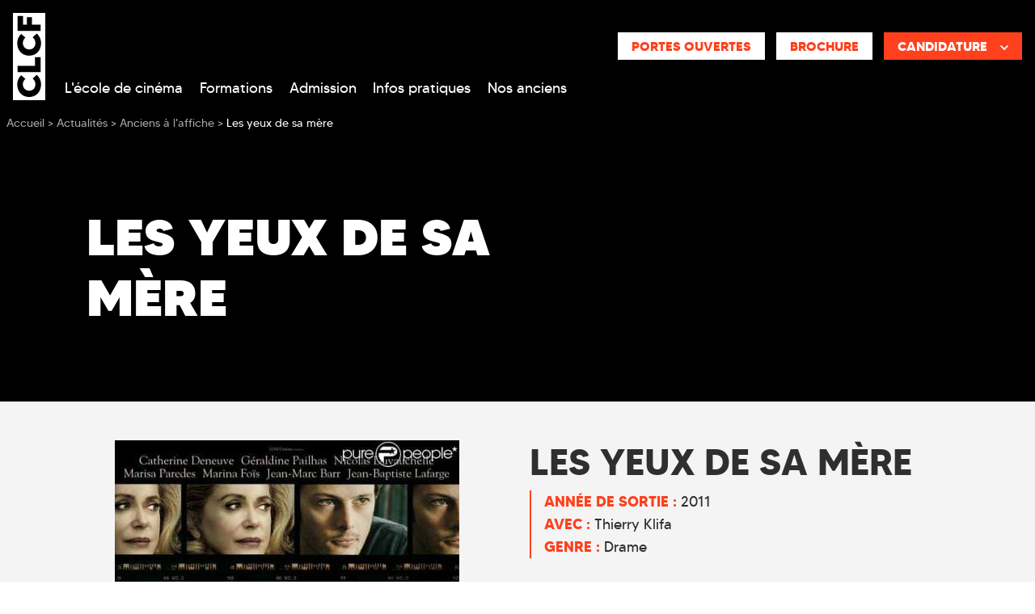

--- FILE ---
content_type: text/html; charset=utf-8
request_url: https://www.clcf.com/anciens-clcf/anciens-clcf-affiches-cinema/les-yeux-de-sa-mere
body_size: 17151
content:
<!doctype html>
<html lang="fr">

<head>

      <!-- Didomi Cookies Consent Notice start for www.clcf.com -->
    <script type="text/javascript">(function () {
        (function (e, r) {
          var t = document.createElement("link");
          t.rel = "preconnect";
          t.as = "script";
          var n = document.createElement("link");
          n.rel = "dns-prefetch";
          n.as = "script";
          var i = document.createElement("script");
          i.id = "spcloader";
          i.type = "text/javascript";
          i["async"] = true;
          i.charset = "utf-8";
          var o = "https://sdk.privacy-center.org/" + e + "/loader.js?target_type=notice&target=" + r;
          if (window.didomiConfig && window.didomiConfig.user) {
            var a = window.didomiConfig.user;
            var c = a.country;
            var d = a.region;
            if (c) {
              o = o + "&country=" + c;
              if (d) {
                o = o + "&region=" + d
              }
            }
          }
          t.href = "https://sdk.privacy-center.org/";
          n.href = "https://sdk.privacy-center.org/";
          i.src = o;
          var s = document.getElementsByTagName("script")[0];
          s.parentNode.insertBefore(t, s);
          s.parentNode.insertBefore(n, s);
          s.parentNode.insertBefore(i, s)
        })("2b9ff3fa-76fe-41ec-9f94-ba897056775e", "yU6giq7m")
      })();</script>
    <!-- Didomi Cookies Consent Notice end for www.clcf.com -->
  
    <!-- Google Tag Manager -->
  <script>(function (w, d, s, l, i) {
      w[l] = w[l] || [];
      w[l].push({
        'gtm.start':
          new Date().getTime(), event: 'gtm.js'
      });
      var f = d.getElementsByTagName(s)[0],
        j = d.createElement(s), dl = l != 'dataLayer' ? '&l=' + l : '';
      j.async = true;
      j.src =
        'https://www.googletagmanager.com/gtm.js?id=' + i + dl;
      f.parentNode.insertBefore(j, f);
    })(window, document, 'script', 'dataLayer', 'GTM-M7ZQ75V');</script>
  <!-- End Google Tag Manager -->

<!-- Google Tag Manager -->
<script>(function (w, d, s, l, i) {
    w[l] = w[l] || [];
    w[l].push({
      'gtm.start':
        new Date().getTime(), event: 'gtm.js'
    });
    var f = d.getElementsByTagName(s)[0],
      j = d.createElement(s), dl = l != 'dataLayer' ? '&l=' + l : '';
    j.async = true;
    j.src =
      'https://server.clcf.com/6pt09vn16o8ldao.js?aw=' + i.replace(/^GTM-/, '') + dl;
    j.setAttribute('class', 'optanon-category-C0001');
    f.parentNode.insertBefore(j, f);
  })(window, document, 'script', 'dataLayer', 'GTM-TXBXRM78');</script>
<!-- End Google Tag Manager -->

  <!-- datalayer generic -->
      <script>
      window.dataLayer = window.dataLayer || [];
      window.dataLayer.push({
                                'event': 'generic',
                                'env_language': 'FR',
                                'env_work': 'dev',
                                'page_type': 'alumni'
                      });
    </script>
    <!-- End datalayer generic -->

  <meta charset="utf-8">
  <meta name="viewport" content="width=device-width, initial-scale=1, shrink-to-fit=no">
  <link rel="profile" href="http://www.w3.org/1999/xhtml/vocab"/>

  <meta http-equiv="Content-Type" content="text/html; charset=utf-8" />
<meta http-equiv="X-UA-Compatible" content="IE=edge,chrome=1" />
<meta name="description" content="Charles SIRE, promo 2006 de l&#039;école de cinéma CLCF est Scripte du film &quot;Les yeux de sa mère&quot; réalisé par Thierry Klifa - 2011." />
<link rel="canonical" href="https://www.clcf.com/anciens-clcf/anciens-clcf-affiches-cinema/les-yeux-de-sa-mere" />
<link rel="shortlink" href="https://www.clcf.com/anciens-clcf/anciens-clcf-affiches-cinema/les-yeux-de-sa-mere" />
<meta http-equiv="content-language" content="fr" />
<meta name="dcterms.title" content="Les yeux de sa mère" />
<meta name="dcterms.creator" content="MasterOldCLCF" />
<meta name="dcterms.date" content="2011-10-31T18:21+01:00" />
<meta name="dcterms.language" content="fr" />
  <link type="text/css" rel="stylesheet" href="https://www.clcf.com/sites/default/files/css/css_xE-rWrJf-fncB6ztZfd2huxqgxu4WO-qwma6Xer30m4.css" media="all" />
<link type="text/css" rel="stylesheet" href="https://www.clcf.com/sites/default/files/css/css_6WLI_ZMd7SQ-phXrGwrMpSh8n5A0Dgui9MTnWQLXKjw.css" media="all" />
<link type="text/css" rel="stylesheet" href="https://www.clcf.com/sites/default/files/css/css_jrqdtNeDE6bm1xAhUoGvZP_T8IUq3X3jTx8KZqOCAzo.css" media="all" />
<link type="text/css" rel="stylesheet" href="https://www.clcf.com/sites/default/files/css/css_UHOk1w9NCHfwvZOFjEanAdU0QI71iEe6CH9JUpLiYrg.css" media="all" />
  <script type="text/javascript" src="https://www.clcf.com/sites/default/files/js/js_s5koNMBdK4BqfHyHNPWCXIL2zD0jFcPyejDZsryApj0.js"></script>
<script type="text/javascript" src="https://www.clcf.com/sites/default/files/js/js_uQN6M9KgWOnaG9WE27Owrb2KNg0qc1xtgKQoOf0_o4E.js"></script>
<script type="text/javascript" src="https://www.clcf.com/sites/default/files/js/js_l3-PkteRR7anviZNkg1rUmnM_oApKd23C_h8gdU6Kz0.js"></script>
<script type="text/javascript">
<!--//--><![CDATA[//><!--
jQuery(document).ready(function () { document.cookie = "preFill=; expires=Sat, 10 Jan 2026 16:44:34 UTC; path=/" });
//--><!]]>
</script>
<script type="text/javascript">
<!--//--><![CDATA[//><!--
jQuery.extend(Drupal.settings, {"basePath":"\/","pathPrefix":"","setHasJsCookie":0,"ajaxPageState":{"theme":"clcf","theme_token":"yPa_wmLrMAjWOeKz2ZKGcL4KD7V4dt4rU7L8HlISN2o","js":{"sites\/all\/modules\/custom\/cookie_google_analytics\/js\/mobile-detect.min.js":1,"sites\/all\/modules\/custom\/cookie_google_analytics\/js\/ggee.js":1,"\/\/code.jquery.com\/jquery-3.5.1.min.js":1,"\/\/cdn.jsdelivr.net\/npm\/popper.js@1.16.0\/dist\/umd\/popper.min.js":1,"\/\/kit.fontawesome.com\/eb007e6393.js":1,"\/\/stackpath.bootstrapcdn.com\/bootstrap\/4.5.0\/js\/bootstrap.min.js":1,"\/\/cdn.jsdelivr.net\/npm\/slick-carousel@1.8.1\/slick\/slick.min.js":1,"\/\/cdnjs.cloudflare.com\/ajax\/libs\/jquery-validate\/1.17.0\/jquery.validate.min.js":1,"\/\/cdnjs.cloudflare.com\/ajax\/libs\/jquery-validate\/1.17.0\/additional-methods.min.js":1,"\/\/cdn.jsdelivr.net\/npm\/lodash@4.17.20\/lodash.min.js":1,"sites\/all\/themes\/clcf\/js\/jquery.hoverIntent.min.js":1,"sites\/all\/themes\/clcf\/js\/material-scrolltop.js":1,"sites\/all\/themes\/clcf\/js\/intlTelInput.js":1,"sites\/all\/themes\/clcf\/js\/validation_studialis_french.js":1,"sites\/all\/themes\/clcf\/js\/validation_leadsform.js":1,"sites\/all\/themes\/clcf\/js\/script.js":1,"sites\/all\/themes\/clcf\/js\/slick-slider.js":1,"\/\/cdnjs.cloudflare.com\/ajax\/libs\/jQuery.mmenu\/7.0.6\/jquery.mmenu.js":1,"sites\/all\/modules\/contrib\/jquery_update\/replace\/jquery\/1.10\/jquery.min.js":1,"misc\/jquery-extend-3.4.0.js":1,"misc\/jquery-html-prefilter-3.5.0-backport.js":1,"misc\/jquery.once.js":1,"misc\/drupal.js":1,"sites\/all\/modules\/contrib\/admin_menu\/admin_devel\/admin_devel.js":1,"sites\/all\/modules\/contrib\/google_cse\/google_cse.js":1,"sites\/all\/modules\/custom\/leads_form\/javascripts\/jquery-migrate-1.2.1.js":1,"public:\/\/languages\/fr__EY79tbkWgu0X-ZBrY4ECkl4x6aB7AFl0N2j7lA76ow.js":1,"sites\/all\/libraries\/colorbox\/jquery.colorbox-min.js":1,"sites\/all\/modules\/contrib\/colorbox\/js\/colorbox.js":1,"sites\/all\/modules\/contrib\/colorbox\/styles\/default\/colorbox_style.js":1,"0":1},"css":{"modules\/system\/system.base.css":1,"modules\/system\/system.menus.css":1,"modules\/system\/system.messages.css":1,"modules\/system\/system.theme.css":1,"modules\/field\/theme\/field.css":1,"sites\/all\/modules\/contrib\/google_cse\/google_cse.css":1,"modules\/node\/node.css":1,"modules\/search\/search.css":1,"modules\/user\/user.css":1,"sites\/all\/modules\/contrib\/views\/css\/views.css":1,"sites\/all\/modules\/contrib\/colorbox\/styles\/default\/colorbox_style.css":1,"sites\/all\/modules\/contrib\/ctools\/css\/ctools.css":1,"sites\/all\/themes\/clcf\/css\/style.css":1}},"colorbox":{"opacity":"0.85","current":"{current} of {total}","previous":"\u00ab Prev","next":"Next \u00bb","close":"Close","maxWidth":"98%","maxHeight":"98%","fixed":true,"mobiledetect":false,"mobiledevicewidth":"480px","file_public_path":"\/sites\/default\/files","specificPagesDefaultValue":"admin*\nimagebrowser*\nimg_assist*\nimce*\nnode\/add\/*\nnode\/*\/edit\nprint\/*\nprintpdf\/*\nsystem\/ajax\nsystem\/ajax\/*"},"googleCSE":{"cx":"000595571272943923550:foyws_tzy3u","language":"","resultsWidth":600,"domain":"www.google.com"},"better_exposed_filters":{"views":{"contextual_content":{"displays":{"alumni":{"filters":[]}}}}}});
//--><!]]>
</script>

  <!-- HTML5 element support for IE6-8 -->
  <!--[if lt IE 9]>
  <script
    src="https://cdn.jsdelivr.net/html5shiv/3.7.3/html5shiv-printshiv.min.js"></script>
  <![endif]-->

          <link rel="icon"
          href="https://www.clcf.com/sites/default/files/ggeedu_vars/logo_clcf-noir.ico">
  
  <title>Charles SIRE, promo 2006 de l'école de cinéma CLCF est Scripte du film "Les yeux de sa mère"</title>
</head>

<body class="html not-front not-logged-in one-sidebar sidebar-first page-node page-node- page-node-7820 node-type-alumni page-node__7820 page-node__les-yeux-de-sa-mère">

  <!-- Google Tag Manager (noscript) -->
  <noscript>
    <iframe
      src="https://www.googletagmanager.com/ns.html?id=GTM-M7ZQ75V"
      height="0" width="0" style="display:none;visibility:hidden"></iframe>
  </noscript>
  <!-- End Google Tag Manager (noscript) -->

<!-- Google Tag Manager (noscript) -->
<noscript>
  <iframe src="https://server.clcf.com/ns.html?id=GTM-TXBXRM78" height="0" width="0"
          style="display:none;visibility:hidden"></iframe>
</noscript>
<!-- End Google Tag Manager (noscript) -->

<div id="mm-page" class="d-flex flex-column">

  <!-- page principale -->
  <main role="main">
    
    
    <!-- pre_content -->
         <div class="oPreContent position-relative bg-secondary z-index-1">
       <div class="container-fluid">
         <div class="pre-content-header row">
           <div class="col-xl-1"></div>
           <div class="col-12 col-xl-6 pre-content-text mr-auto text-center text-xl-left text-white">
                                             <h1 class="pre-content-title text-uppercase font-weight-bolder mb-0">Les yeux de sa mère</h1>
                                                                   </div>
                                 <div class="col-xl-1"></div>
         </div>
       </div>
       
            </div>

    <!-- END pre_content -->

    <a id="main-content" tabindex="-1"></a>

    <div class="oContent">
                          
      
                
<div id="block-system-main"
     class="block block-system clearfix  block-system-main  block block-system clearfix ">

      
  <div class="content">
    <div id="node-7820" class="node node-alumni node-full clearfix" about="/anciens-clcf/anciens-clcf-affiches-cinema/les-yeux-de-sa-mere" typeof="sioc:Item foaf:Document">
    <div class="intro-filmmaking bg-light py-5">
      <div class="container">
        <div class="row">
                      <div class="col-lg-6">
              <div class="text-center container">
                <picture class="img-hc-news d-block">
                  <source media="(min-width: 768px)" srcset="https://www.clcf.com/sites/default/files/images/541226-l-affiche-du-film-les-yeux-de-sa-mere-637x0-1_1.jpg">
                  <source srcset="https://www.clcf.com/sites/default/files/images/541226-l-affiche-du-film-les-yeux-de-sa-mere-637x0-1_1.jpg">
                  <img class="img-fluid" src="https://www.clcf.com/sites/default/files/images/541226-l-affiche-du-film-les-yeux-de-sa-mere-637x0-1_1.jpg" alt="Les yeux de sa mère" title="Les yeux de sa mère">
                </picture>
              </div>
            </div>
          
          <div class="col-lg-6">
            <h2 class="text-uppercase">Les yeux de sa mère</h2>
            <div class="border-left border-2 border-primary pl-3">
                              <div><span class="text-uppercase text-primary font-weight-bold">Année de sortie : </span> 2011</div>
                                            <div><span class="text-uppercase text-primary font-weight-bold">Avec : </span> Thierry Klifa</div>
                                            <div><span class="text-uppercase text-primary font-weight-bold">Genre : </span> <ul class="list-genre list-unstyled d-inline"><li class="d-inline">Drame</li> </ul></div>
                          </div>

            <div class="py-4">
              <p><strong>Ils ont participé :</strong></p><p>Charles SIRE - Promotion : 2 006 - Rôle : Scripte</p><p><strong>Synopsis : </strong></p><p><strong>Charles SIRE</strong>, promo 2006 de l'école de cinéma CLCF est <strong>Scripte</strong> du film "Les yeux de sa mère" réalisé par Thierry Klifa - 2011.</p><p>Un écrivain en mal d'inspiration infiltre la vie d'une journaliste star de la télé et de sa fille danseuse étoile pour écrire à leur insu une biographie non autorisée. Pendant ce temps, en Bretagne, un garçon de 20 ans, Bruno, qui habite avec ses parents, ne sait pas encore les conséquences que toute cette histoire va avoir sur son existence...</p>            </div>
          </div>
        </div>
      </div>
    </div>

  <div class="content">
      </div>

</div>
  </div>

</div>
      
                
<div id="block-views-contextual-content-alumni"
     class="block block-views clearfix  block-views-contextual-content-alumni  block block-views clearfix ">

      
  <div class="content">
    <div class="view view-contextual-content view-id-contextual_content view-display-id-alumni view-dom-id-ad25268e56241cf4d47a8dc5bf3169ff container py-4">
  <div class="view-header">
    <h2 class="section-title mb-5">Vous aimerez aussi</h2>
  </div>



  <div class="view-content row">
      <div class="views-row views-row-1 views-row-odd views-row-first col-12 col-md-6 col-lg-4 mb-4 mb-lg-0">
    <div id="node-25137"
     class="node node-alumni card border-0 text-white node-miniature position-relative clearfix" about="/anciens-clcf/anciens-clcf-affiches-cinema/aux-jours-qui-viennent" typeof="sioc:Item foaf:Document">

    <span property="dc:title" content="AUX JOURS QUI VIENNENT" class="rdf-meta element-hidden"></span>    <div class="card-body p-3 z-index-1 d-flex flex-column justify-content-between">
    <div class="badge bg-primary text-uppercase text-white text-xs">#Anciensàl'affiche</div>
    <div>
      <div class="h5 card-title text-uppercase font-weight-bold">AUX JOURS QUI VIENNENT</div>
      <div class="d-flex justify-content-between align-items-center">
        <div>
          <div class="text-sm text-uppercase text-primary">Laurence Briaud, Christophe Bousquet</div>
          <div class="text-xs">Monteuse, Étalonneur</div>
        </div>
        <a href="https://www.clcf.com/anciens-clcf/anciens-clcf-affiches-cinema/aux-jours-qui-viennent" title="AUX JOURS QUI VIENNENT"
           class="stretched-link text-decoration-none"><i
            class="glyph glyph-ico-circle-arrow text-white display-4 ml-auto"></i></a>
      </div>
    </div>

  </div>

  <div class="position-absolute top-0 bottom-0 left-0 right-0 z-index-0 h-100">
    <img src="https://www.clcf.com/sites/default/files/images/alumni/desktop/aux-jours-viennent.jpeg" class="object-fit h-100 w-100"
         alt=""
         title="">
  </div>

</div>
  </div>
  <div class="views-row views-row-2 views-row-even col-12 col-md-6 col-lg-4 mb-4 mb-lg-0">
    <div id="node-25135"
     class="node node-alumni card border-0 text-white node-miniature position-relative clearfix" about="/anciens-clcf/anciens-clcf-affiches-cinema/valensole-1965" typeof="sioc:Item foaf:Document">

    <span property="dc:title" content="VALENSOLE 1965" class="rdf-meta element-hidden"></span>    <div class="card-body p-3 z-index-1 d-flex flex-column justify-content-between">
    <div class="badge bg-primary text-uppercase text-white text-xs">#Anciensàl'affiche</div>
    <div>
      <div class="h5 card-title text-uppercase font-weight-bold">VALENSOLE 1965</div>
      <div class="d-flex justify-content-between align-items-center">
        <div>
          <div class="text-sm text-uppercase text-primary">Frédéric Sobczak</div>
          <div class="text-xs">Directeur de production</div>
        </div>
        <a href="https://www.clcf.com/anciens-clcf/anciens-clcf-affiches-cinema/valensole-1965" title="VALENSOLE 1965"
           class="stretched-link text-decoration-none"><i
            class="glyph glyph-ico-circle-arrow text-white display-4 ml-auto"></i></a>
      </div>
    </div>

  </div>

  <div class="position-absolute top-0 bottom-0 left-0 right-0 z-index-0 h-100">
    <img src="https://www.clcf.com/sites/default/files/images/alumni/desktop/valensole.jpg" class="object-fit h-100 w-100"
         alt=""
         title="">
  </div>

</div>
  </div>
  <div class="views-row views-row-3 views-row-odd views-row-last col-12 col-md-6 col-lg-4 mb-4 mb-lg-0">
    <div id="node-25131"
     class="node node-alumni card border-0 text-white node-miniature position-relative clearfix" about="/anciens-clcf/anciens-clcf-affiches-cinema/13-jours-13-nuits" typeof="sioc:Item foaf:Document">

    <span property="dc:title" content="13 JOURS 13 NUITS" class="rdf-meta element-hidden"></span>    <div class="card-body p-3 z-index-1 d-flex flex-column justify-content-between">
    <div class="badge bg-primary text-uppercase text-white text-xs">#Anciensàl'affiche</div>
    <div>
      <div class="h5 card-title text-uppercase font-weight-bold">13 JOURS 13 NUITS</div>
      <div class="d-flex justify-content-between align-items-center">
        <div>
          <div class="text-sm text-uppercase text-primary">Frantz Richard</div>
          <div class="text-xs">Producteur exécutif Maroc</div>
        </div>
        <a href="https://www.clcf.com/anciens-clcf/anciens-clcf-affiches-cinema/13-jours-13-nuits" title="13 JOURS 13 NUITS"
           class="stretched-link text-decoration-none"><i
            class="glyph glyph-ico-circle-arrow text-white display-4 ml-auto"></i></a>
      </div>
    </div>

  </div>

  <div class="position-absolute top-0 bottom-0 left-0 right-0 z-index-0 h-100">
    <img src="https://www.clcf.com/sites/default/files/images/alumni/desktop/13-jours.jpeg" class="object-fit h-100 w-100"
         alt=""
         title="">
  </div>

</div>
  </div>
  </div>






  </div>  </div>

</div>
      
      
                 </div>
  </main>
  <!-- END page principale -->


  <!-- header -->
      <header id="main_header" role="banner" class="oHeader order--1">
      <div class="sticky-wrapper">
        <!-- notification -->
                <!-- END notification -->
        
<div class="region region-header-custom region-header-clcf">

  <!--  Mobile & Tablet -->
  <div class="oHeaderMobile container-fluid">
    <div class="row d-xl-none justify-content-between align-items-center bg-secondary">
      <div class="burger-block-left col-3 pl-0 text-center d-flex justify-content-center">
        <a class="d-flex flex-column justify-content-center text-white text-decoration-none">
          <div class="text-center"><i class="far fa-bars fa-2x"></i></div>
          <div class="text-xxs text-uppercase ">Menu</div>
        </a>
      </div>

      <div class="col-6 py-2 d-flex justify-content-center">
                <a href="/" title="Ecole de cinéma CLCF">                                  <img
              class="iLogo iLogoCLCF iLogoHeader"
              src="https://www.clcf.com/sites/default/files/ggeedu_vars/clcf-blanc.svg"
              alt="Ecole de cinéma CLCF"
              width="25"
            />
                            </a>
              </div>
      <div class="col-3 d-none"></div>

    </div>

              <div class="oCta-header-mobile d-none row">
        
                              <div class="entity entity-paragraphs-item paragraphs-item-text " about="" typeof="">
  <div class="content">
    <div class="field field-name-field-body field-type-text-long field-label-hidden"><div class="field-items"><div class="field-item even"><p><a href="/brochure" title="Brochure" class="btn-cta-clcf-orange btn-cta btn-cta-wysiwyg btn-cta-white" rel="nofollow">Brochure </a></p>
</div></div></div>  </div>
</div>
<div class="entity entity-paragraphs-item paragraphs-item-text " about="" typeof="">
  <div class="content">
    <div class="field field-name-field-body field-type-text-long field-label-hidden"><div class="field-items"><div class="field-item even"><div class="dropdown">
<button class="btn-cta btn-cta-wysiwyg btn-primary dropdown-toggle text-uppercase font-weight-bold" type="button" data-toggle="dropdown" aria-expanded="false">Candidature</button>
<div class="dropdown-menu m-0 p-0">
  <a class="btn-cta btn-cta-wysiwyg btn-primary prefill" href="/candidature" title="Dossier de candidature" rel="nofollow">Dossier de candidature</a>
  <a class="btn-cta btn-cta-wysiwyg btn-primary" href="/catalogue" title="Candidature en ligne" rel="nofollow">Candidature en ligne</a>
</div>
</div></div></div></div>  </div>
</div>
      </div>
      </div>
  <!--  END Mobile -->

  <!-- Destkop -->
  <div class="oHeaderDesktop d-none d-xl-flex flex-column text-white">

    <div class="d-flex flex-wrap align-items-start pt-3">
      <div class="ml-3">
                  <a href="/" title="Ecole de cinéma CLCF">                                <img
              class="iLogo iLogoCLCF iLogoHeader"
              src="https://www.clcf.com/sites/default/files/ggeedu_vars/clcf-blanc.svg"
              alt="Ecole de cinéma CLCF"
              width="40"
            />
                            </a>
              </div>

      <div class="oFAQ-Search d-flex flex-wrap align-items-center justify-content-end ml-auto mr-3">
        <div class="w-100"></div>
                  <div class="oCta-header-desktop d-flex justify-content-between justify-content-around mt-4">
            
                                        <div class="entity entity-paragraphs-item paragraphs-item-text " about="" typeof="">
  <div class="content">
    <div class="field field-name-field-body field-type-text-long field-label-hidden"><div class="field-items"><div class="field-item even"><p><a href="/jpo" class="btn-cta-white contact prefill">Portes ouvertes</a></p>
</div></div></div>  </div>
</div>
<div class="entity entity-paragraphs-item paragraphs-item-text " about="" typeof="">
  <div class="content">
    <div class="field field-name-field-body field-type-text-long field-label-hidden"><div class="field-items"><div class="field-item even"><p><a href="/brochure" title="Brochure" class="btn-cta-white btn-cta btn-cta-wysiwyg prefill brochure" rel="nofollow">Brochure</a></p>
</div></div></div>  </div>
</div>
<div class="entity entity-paragraphs-item paragraphs-item-text " about="" typeof="">
  <div class="content">
    <div class="field field-name-field-body field-type-text-long field-label-hidden"><div class="field-items"><div class="field-item even"><div class="dropdown">
<button class="btn-cta btn-cta-wysiwyg btn-primary dropdown-toggle text-uppercase w-100 font-weight-bold" type="button" data-toggle="dropdown" aria-expanded="false">Candidature<i class="fas fa-chevron-down fa-w-14 fa-xs ml-3 mt-1"></i></button>
<div class="dropdown-menu m-0 p-0">
  <a class="btn-cta btn-cta-wysiwyg btn-primary prefill" href="/candidature" title="Dossier de candidature" rel="nofollow">Dossier de candidature</a>
  <a class="btn-cta btn-cta-wysiwyg btn-primary" href="/catalogue" title="Candidature en ligne" rel="nofollow">Candidature en ligne</a>
</div>
</div></div></div></div>  </div>
</div>
          </div>
              </div>

              <div class="oMegaMenu w-100">
        <div class="z-index-3">
          
<div id="mega-menu-18"
     class="entity entity-bean bean-mega-menu  megamenu   entity entity-bean bean-mega-menu  megamenu" about="/block/mega-menu-principal" typeof="">

  
    <div class="megamenu-nav d-flex align-items-center" id="megaMenuList">
                                <div class="nav-item pb-3 pt-1 first even ">
                    

<div class="d-flex align-items-center justify-content-center">
  <a
    class="nav-link col-auto lLinkMenu m-0 p-0"
    href="/ecole-cinema-paris"
    title="L'école de cinéma">
    L'école de cinéma  </a>
    <a
    class="nav-link col-auto lLinkMenu m-0 p-0"
    id="megamenu-dropdown-52"
    aria-haspopup="true"
    aria-expanded="false">
  </a>
  </div>

  <div
    class="megamenu-content z-index-3 shadow container-fluid px-0 pt-3"
    aria-labelledby="megamenu-dropdown-52">
    <div class="megamenu-content-dropdown px-0 py-4 bg-secondary">
      <div class="container px-0 pt-2">
        <div class="row d-flex justify-content-center m-0 mx-auto">
                                  
<section id="node-53"
         class="node node-inline-entity-block-menu mb-3 mb-lg-0 col-12 d-block col-md-12 d-md-block col-lg-5 d-lg-block clearfix" about="/exemple-mega-menu-lien-1-block-1-0" typeof="sioc:Item foaf:Document">

  <span property="dc:title" content="EXEMPLE // Mega menu // Lien 1 // block 1" class="rdf-meta element-hidden"></span>
                                                      <div class="entity entity-paragraphs-item paragraphs-item-text " about="" typeof="">
  <div class="content">
    <div class="field field-name-field-body field-type-text-long field-label-hidden"><div class="field-items"><div class="field-item even"><p><strong>L'ÉCOLE</strong></p>
</div></div></div>  </div>
</div>
<div class="entity entity-paragraphs-item paragraphs-item-link " about="" typeof="">
  <div class="content">
    <ul class="list-unstyled mb-0">
              <li class="pl-2 d-flex align-items-center"><a class="text-decoration-none" href="/ecole-cinema-paris/philosophie-formation-cinema-audiovisuel">Nos atouts notre philosophie </a></li>
              <li class="pl-2 d-flex align-items-center"><a class="text-decoration-none" href="/ecole-cinema-paris/locaux-materiel">Locaux et matériel</a></li>
              <li class="pl-2 d-flex align-items-center"><a class="text-decoration-none" href="/ecole-cinema-paris/equipe-clcf">Equipe pédagogique</a></li>
              <li class="pl-2 d-flex align-items-center"><a class="text-decoration-none" href="/ecole-cinema-paris/professeurs-enseignants">Corps professoral</a></li>
              <li class="pl-2 d-flex align-items-center"><a class="text-decoration-none" href="/cursus-ecole-cinema/metiers-parcours-professionnels-cinema">Métiers préparés</a></li>
          </ul>
  </div>
</div>
  
  
</section>
                                  
<section id="node-23711"
         class="node node-inline-entity-block-menu mb-3 mb-lg-0 col-12 d-block col-md-12 d-md-block col-lg-7 d-lg-block clearfix" about="/exemple-mega-menu-lien-2-block-2" typeof="sioc:Item foaf:Document">

  <span property="dc:title" content="EXEMPLE // Mega menu // Lien 2 // block 2" class="rdf-meta element-hidden"></span>
                                                      <div class="entity entity-paragraphs-item paragraphs-item-text " about="" typeof="">
  <div class="content">
    <div class="field field-name-field-body field-type-text-long field-label-hidden"><div class="field-items"><div class="field-item even"><p><strong>NOS ÉTUDIANTS</strong></p>
</div></div></div>  </div>
</div>
<div class="entity entity-paragraphs-item paragraphs-item-link " about="" typeof="">
  <div class="content">
    <ul class="list-unstyled mb-0">
              <li class="pl-2 d-flex align-items-center"><a class="text-decoration-none" href="/ecole-cinema-paris/actualites/anciens">Nos anciens</a></li>
              <li class="pl-2 d-flex align-items-center"><a class="text-decoration-none" href="/ecole-cinema-paris/actualites">Nos actualités</a></li>
              <li class="pl-2 d-flex align-items-center"><a class="text-decoration-none" href="/etudiants-clcf-avantages">Les avantages étudiants</a></li>
              <li class="pl-2 d-flex align-items-center"><a class="text-decoration-none" href="/clcf-avis-etudiants-et-alumni">Avis d'étudiants</a></li>
              <li class="pl-2 d-flex align-items-center"><a class="text-decoration-none" href="/classement-ecoles-cinema">Classement écoles de cinéma</a></li>
              <li class="pl-2 d-flex align-items-center"><a class="text-decoration-none" href="/ressources">Glossaire</a></li>
          </ul>
  </div>
</div>
  
  
</section>
                  </div>
      </div>
    </div>
  </div>

        </div>
                              <div class="nav-item pb-3 pt-1  odd ">
                    

<div class="d-flex align-items-center justify-content-center">
  <a
    class="nav-link col-auto lLinkMenu m-0 p-0"
    href="/cursus-ecole-cinema/cursus-3-ans"
    title="Formations">
    Formations  </a>
    <a
    class="nav-link col-auto lLinkMenu m-0 p-0"
    id="megamenu-dropdown-59"
    aria-haspopup="true"
    aria-expanded="false">
  </a>
  </div>

  <div
    class="megamenu-content z-index-3 shadow container-fluid px-0 pt-3"
    aria-labelledby="megamenu-dropdown-59">
    <div class="megamenu-content-dropdown px-0 py-4 bg-secondary">
      <div class="container px-0 pt-2">
        <div class="row d-flex justify-content-center m-0 mx-auto">
                                  
<section id="node-23280"
         class="node node-inline-entity-block-menu mb-3 mb-lg-0 col-12 d-block col-md-12 d-md-block col-lg-6 d-lg-block clearfix" about="/formations-0" typeof="sioc:Item foaf:Document">

  <span property="dc:title" content="Formations" class="rdf-meta element-hidden"></span>
                                                                                                      <div class="entity entity-paragraphs-item paragraphs-item-text " about="" typeof="">
  <div class="content">
    <div class="field field-name-field-body field-type-text-long field-label-hidden"><div class="field-items"><div class="field-item even"><p><strong>NOS FORMATIONS CINÉMA</strong></p>
</div></div></div>  </div>
</div>
<div class="entity entity-paragraphs-item paragraphs-item-link " about="" typeof="">
  <div class="content">
    <ul class="list-unstyled mb-0">
              <li class=" d-flex align-items-center"><a class="text-decoration-none" href="/cursus-ecole-cinema/premiere-annee">1ère année - Tronc commun</a></li>
              <li class=" d-flex align-items-center"><a class="text-decoration-none" href="/cursus-ecole-cinema/programme-annee-2">2ème année - Tronc commun</a></li>
              <li class=" d-flex align-items-center"><a class="text-decoration-none" href="/cursus-ecole-cinema/3eme-annee-specialisations">3ème année - Spécialisations</a></li>
          </ul>
  </div>
</div>
<div class="entity entity-paragraphs-item paragraphs-item-link " about="" typeof="">
  <div class="content">
    <ul class="list-unstyled mb-0">
              <li class="pl-2 d-flex align-items-center"><a class="text-decoration-none" href="/cursus-ecole-cinema/formation-montage">Monteur</a></li>
              <li class="pl-2 d-flex align-items-center"><a class="text-decoration-none" href="/cursus-ecole-cinema/formation-scripte">Scripte</a></li>
              <li class="pl-2 d-flex align-items-center"><a class="text-decoration-none" href="/cursus-ecole-cinema/formation-directeur-production">Directeur de production</a></li>
              <li class="pl-2 d-flex align-items-center"><a class="text-decoration-none" href="/cursus-ecole-cinema/formation-scenario-dialogue">Scénariste</a></li>
              <li class="pl-2 d-flex align-items-center"><a class="text-decoration-none" href="/cursus-ecole-cinema/formation-realisation">Assistant Réalisateur</a></li>
              <li class="pl-2 d-flex align-items-center"><a class="text-decoration-none" href="/cursus-ecole-cinema/specialisation-3e-annee-son">Son</a></li>
              <li class="pl-2 d-flex align-items-center"><a class="text-decoration-none" href="/cursus-ecole-cinema/specialisation-3e-annee-image">Image</a></li>
          </ul>
  </div>
</div>
<div class="entity entity-paragraphs-item paragraphs-item-text " about="" typeof="">
  <div class="content">
    <div class="field field-name-field-body field-type-text-long field-label-hidden"><div class="field-items"><div class="field-item even"><p><strong>&nbsp;</strong></p>
<p><strong>NOS MASTÈRES</strong></p>
</div></div></div>  </div>
</div>
<div class="entity entity-paragraphs-item paragraphs-item-link " about="" typeof="">
  <div class="content">
    <ul class="list-unstyled mb-0">
              <li class=" d-flex align-items-center"><a class="text-decoration-none" href="/cursus-ecole-cinema/mastere-directeur-artistique-realisateur-ia">Direction Artistique et Réalisation IA</a></li>
              <li class=" d-flex align-items-center"><a class="text-decoration-none" href="/cursus-ecole-cinema/4eme-annee-realisation">Mastère Libre Réalisation</a></li>
          </ul>
  </div>
</div>
  
  
</section>
                                  
<section id="node-56"
         class="node node-inline-entity-block-menu mb-3 mb-lg-0 col-12 d-block col-md-12 d-md-block col-lg-6 d-lg-block clearfix" about="/formations-2" typeof="sioc:Item foaf:Document">

  <span property="dc:title" content="Formations 2" class="rdf-meta element-hidden"></span>
                                                                                      <div class="entity entity-paragraphs-item paragraphs-item-text " about="" typeof="">
  <div class="content">
    <div class="field field-name-field-body field-type-text-long field-label-hidden"><div class="field-items"><div class="field-item even"><p class="text-white"><strong>FORMATION CLCF &amp; COURS FLORENT</strong></p>
</div></div></div>  </div>
</div>
<div class="entity entity-paragraphs-item paragraphs-item-link " about="" typeof="">
  <div class="content">
    <ul class="list-unstyled mb-0">
              <li class=" d-flex align-items-center"><a class="text-decoration-none" href="/cursus-ecole-cinema/formation-realisation-et-interpretation">Réalisation et Interprétation</a></li>
              <li class=" d-flex align-items-center"><a class="text-decoration-none" href="/stage-realisation">Stage Réalisation x Interprétation</a></li>
          </ul>
  </div>
</div>
<div class="entity entity-paragraphs-item paragraphs-item-text " about="" typeof="">
  <div class="content">
    <div class="field field-name-field-body field-type-text-long field-label-hidden"><div class="field-items"><div class="field-item even"><p><strong>&nbsp;</strong></p>
<p class="text-white"><strong>BTS AUDIOVISUEL</strong></p>
</div></div></div>  </div>
</div>
<div class="entity entity-paragraphs-item paragraphs-item-link " about="" typeof="">
  <div class="content">
    <ul class="list-unstyled mb-0">
              <li class=" d-flex align-items-center"><a class="text-decoration-none" href="/bts-audiovisuel-de-cifacom">Au sein de l'école CIFACOM</a></li>
          </ul>
  </div>
</div>
  
  
</section>
                  </div>
      </div>
    </div>
  </div>

        </div>
                              <div class="nav-item pb-3 pt-1  even ">
                    

<div class="d-flex align-items-center justify-content-center">
  <a
    class="nav-link col-auto lLinkMenu m-0 p-0"
    href="/admission-ecole-cinema"
    title="Admission">
    Admission  </a>
    <a
    class="nav-link col-auto lLinkMenu m-0 p-0"
    id="megamenu-dropdown-58"
    aria-haspopup="true"
    aria-expanded="false">
  </a>
  </div>

  <div
    class="megamenu-content z-index-3 shadow container-fluid px-0 pt-3"
    aria-labelledby="megamenu-dropdown-58">
    <div class="megamenu-content-dropdown px-0 py-4 bg-secondary">
      <div class="container px-0 pt-2">
        <div class="row d-flex justify-content-center m-0 mx-auto">
                                  
<section id="node-17266"
         class="node node-inline-entity-block-menu mb-3 mb-lg-0 col-12 d-block col-md-12 d-md-block col-lg-12 d-lg-block clearfix" about="/menu-admissions" typeof="sioc:Item foaf:Document">

  <span property="dc:title" content="Menu // Admissions " class="rdf-meta element-hidden"></span>
                                                                      <div class="entity entity-paragraphs-item paragraphs-item-link " about="" typeof="">
  <div class="content">
    <ul class="list-unstyled mb-0">
              <li class=" d-flex align-items-center"><a class="text-decoration-none" href="/admission-ecole-cinema/admission-premiere-annee">1ère année - Admission</a></li>
              <li class=" d-flex align-items-center"><a class="text-decoration-none" href="/admission-ecole-cinema/admission-parallele">2ème et 3ème année - Admission parallèle</a></li>
              <li class=" d-flex align-items-center"><a class="text-decoration-none" href="/admission-ecole-cinema/admission-4eme-annee">4ème année Réalisateur - Admission</a></li>
              <li class=" d-flex align-items-center"><a class="text-decoration-none" href="/admission-ecole-cinema/admission-mastere-da-realisation-ia">Mastère Direction Artistique & Réalisation IA - Admission</a></li>
          </ul>
  </div>
</div>
<div class="entity entity-paragraphs-item paragraphs-item-text " about="" typeof="">
  <div class="content">
    <div class="field field-name-field-body field-type-text-long field-label-hidden"><div class="field-items"><div class="field-item even"><p>&nbsp;</p>
</p>
</div></div></div>  </div>
</div>
<div class="entity entity-paragraphs-item paragraphs-item-link " about="" typeof="">
  <div class="content">
    <ul class="list-unstyled mb-0">
              <li class=" d-flex align-items-center"><a class="text-decoration-none" href="/admission-ecole-cinema/formation-continue-adultes-validation-acquis-experience-vae">Validation des acquis de l'expérience</a></li>
              <li class=" d-flex align-items-center"><a class="text-decoration-none" href="/admission-ecole-cinema/dates-forums-salons-jpo">Rencontrons-nous ! Portes ouvertes et RDV personnalisé</a></li>
          </ul>
  </div>
</div>
  
  
</section>
                  </div>
      </div>
    </div>
  </div>

        </div>
                              <div class="nav-item pb-3 pt-1  odd ">
                    

<div class="d-flex align-items-center justify-content-center">
  <a
    class="nav-link col-auto lLinkMenu m-0 p-0"
    href="/infos-pratiques"
    title="Infos pratiques ">
    Infos pratiques   </a>
    <a
    class="nav-link col-auto lLinkMenu m-0 p-0"
    id="megamenu-dropdown-133"
    aria-haspopup="true"
    aria-expanded="false">
  </a>
  </div>

  <div
    class="megamenu-content z-index-3 shadow container-fluid px-0 pt-3"
    aria-labelledby="megamenu-dropdown-133">
    <div class="megamenu-content-dropdown px-0 py-4 bg-secondary">
      <div class="container px-0 pt-2">
        <div class="row d-flex justify-content-center m-0 mx-auto">
                                  
<section id="node-17889"
         class="node node-inline-entity-block-menu mb-3 mb-lg-0 col-12 d-block col-md-12 d-md-block col-lg-12 d-lg-block clearfix" about="/infos-pratiques-0" typeof="sioc:Item foaf:Document">

  <span property="dc:title" content="Infos pratiques " class="rdf-meta element-hidden"></span>
                                      <div class="entity entity-paragraphs-item paragraphs-item-link " about="" typeof="">
  <div class="content">
    <ul class="list-unstyled mb-0">
              <li class=" d-flex align-items-center"><a class="text-decoration-none" href="/contact">Contact & plan d'accès </a></li>
              <li class=" d-flex align-items-center"><a class="text-decoration-none" href="/infos-pratiques/financer-ses-etudes">Financer vos études </a></li>
              <li class=" d-flex align-items-center"><a class="text-decoration-none" href="/infos-pratiques/logement">Logement</a></li>
              <li class=" d-flex align-items-center"><a class="text-decoration-none" href="/admission-ecole-cinema/dates-forums-salons-jpo"><p class="text-left">Rencontrons-nous ! Portes Ouvertes &amp; RDV</p></a></li>
          </ul>
  </div>
</div>
  
  
</section>
                  </div>
      </div>
    </div>
  </div>

        </div>
                              <div class="nav-item pb-3 pt-1  even last pr-0">
                    

<div class="d-flex align-items-center justify-content-center">
  <a
    class="nav-link col-auto lLinkMenu m-0 p-0"
    href="https://www.clcf.com/anciens-clcf"
    title="Nos anciens">
    Nos anciens  </a>
    <a
    class="nav-link col-auto lLinkMenu m-0 p-0"
    id="megamenu-dropdown-23631"
    aria-haspopup="true"
    aria-expanded="false">
  </a>
  </div>

  <div
    class="megamenu-content z-index-3 shadow container-fluid px-0 pt-3"
    aria-labelledby="megamenu-dropdown-23631">
    <div class="megamenu-content-dropdown px-0 py-4 bg-secondary">
      <div class="container px-0 pt-2">
        <div class="row d-flex justify-content-center m-0 mx-auto">
                                  
<section id="node-23630"
         class="node node-inline-entity-block-menu mb-3 mb-lg-0 col-12 d-block col-md-12 d-md-block col-lg-12 d-lg-block clearfix" about="/nos-anciens" typeof="sioc:Item foaf:Document">

  <span property="dc:title" content="Nos anciens" class="rdf-meta element-hidden"></span>
                                      <div class="entity entity-paragraphs-item paragraphs-item-link " about="" typeof="">
  <div class="content">
    <ul class="list-unstyled mb-0">
              <li class=" d-flex align-items-center"><a class="text-decoration-none" href="/ecole-cinema-paris/actualites/anciens">Anciens à l'affiche</a></li>
              <li class=" d-flex align-items-center"><a class="text-decoration-none" href="/anciens-clcf/prix-nominations-anciens">Prix et nominations</a></li>
              <li class=" d-flex align-items-center"><a class="text-decoration-none" href="/ecole-cinema-paris/actualites/anciens">Réseau des anciens</a></li>
              <li class=" d-flex align-items-center"><a class="text-decoration-none" href="/anciens-clcf/insertion-professionnelle">Insertion professionnelle</a></li>
          </ul>
  </div>
</div>
  
  
</section>
                  </div>
      </div>
    </div>
  </div>

        </div>
                    </div>
  

</div>
        </div>
        </div>
      
    </div>

  </div>
      <div class="oBreadcrumbWrapper bg-transparent d-none d-xl-flex">
      <div class="element-invisible">Vous êtes ici</div><div id="breadcrumb" class="oBreadcrumb d-lg-inline-block text-clcf-gray text-xs test-uppercase px-2 py-1"><a href="/">Accueil</a>&nbsp;>&nbsp;<span class="custom-breadcrumbs-none">Actualités</span>&nbsp;>&nbsp;<span class="custom-breadcrumbs-none">Anciens à l&#039;affiche</span>&nbsp;>&nbsp;<span class="custom-breadcrumbs-none">Les yeux de sa mère</span></div>    </div>
    <!-- END Tablet & destkop -->

</div>

      </div>
    </header>
    <!-- END header -->

  <!-- sidenav -->
      <div id="sidenav" class="OsidenavMobile sidenav mmenu-sidenav">
        <div class="col-12 d-flex align-items-center">
        <a href="/" title="Ecole de cinéma CLCF">                      <img
          class="iLogo iLogoCLCF iLogoHeader"
          src="https://www.clcf.com/sites/default/files/ggeedu_vars/clcf-blanc.svg"
          alt="Ecole de cinéma CLCF"
          width="25"
        />
                </a>
      <div class="close-mm position-initial ml-auto"><i
        class="d-flex align-items-center glyph glyph-ico-cross text-white ml-auto"></i></div>
  </div>

  
<div id="block-bean-cta-header-mobile"
     class="block block-bean clearfix bean bean-type-bean_classique  block-bean-cta-header-mobile  block block-bean clearfix bean bean-type-bean_classique ">

  
      
  <div class="content">
    
                              <div class="entity entity-paragraphs-item paragraphs-item-text " about="" typeof="">
  <div class="content">
    <div class="field field-name-field-body field-type-text-long field-label-hidden"><div class="field-items"><div class="field-item even"><p><a href="/brochure" title="Brochure" class="btn-cta-clcf-orange btn-cta btn-cta-wysiwyg btn-cta-white" rel="nofollow">Brochure </a></p>
</div></div></div>  </div>
</div>
<div class="entity entity-paragraphs-item paragraphs-item-text " about="" typeof="">
  <div class="content">
    <div class="field field-name-field-body field-type-text-long field-label-hidden"><div class="field-items"><div class="field-item even"><div class="dropdown">
<button class="btn-cta btn-cta-wysiwyg btn-primary dropdown-toggle text-uppercase font-weight-bold" type="button" data-toggle="dropdown" aria-expanded="false">Candidature</button>
<div class="dropdown-menu m-0 p-0">
  <a class="btn-cta btn-cta-wysiwyg btn-primary prefill" href="/candidature" title="Dossier de candidature" rel="nofollow">Dossier de candidature</a>
  <a class="btn-cta btn-cta-wysiwyg btn-primary" href="/catalogue" title="Candidature en ligne" rel="nofollow">Candidature en ligne</a>
</div>
</div></div></div></div>  </div>
</div>
  </div>

</div>

<div id="block-bean-mmenu-gauche"
     class="block block-bean clearfix bean bean-type-menu col-12 d-block col-md-12 d-md-block col-lg-12 d-lg-block  block-bean-mmenu-gauche  block block-bean clearfix bean bean-type-menu col-12 d-block col-md-12 d-md-block col-lg-12 d-lg-block ">

  
      
  <div class="content">
    
  <nav class="navbar vertical">
    <ul class="navbar-nav "><li class="nav-item front internal">
                      <a class="nav-link text-white" href="/">Accueil</a>
                    </li><li class="nav-item dropdown"><a class="nav-link dropdown-toggle" href="#" id="navbarDropdownMenuLink_917" data-toggle="dropdown" aria-haspopup="true" aria-expanded="false">
                        L'école de cinéma CLCF
                    </a><div class="dropdown-menu" aria-labelledby="navbarDropdownMenuLink_917"><a class="dropdown-item text-white" href="https://www.clcf.com/ecole-cinema-paris">L'école</a><a class="dropdown-item text-white" href="https://www.clcf.com/ecole-cinema-paris/philosophie-formation-cinema-audiovisuel">Nos atouts, notre philosophie</a><a class="dropdown-item text-white" href="https://www.clcf.com/ecole-cinema-paris/locaux-materiel">Locaux et matériel</a><a class="dropdown-item text-white" href="https://www.clcf.com/ecole-cinema-paris/equipe-clcf">Equipe pédagogique</a><a class="dropdown-item text-white" href="https://www.clcf.com/ecole-cinema-paris/professeurs-enseignants">Corps professoral </a><a class="dropdown-item text-white" href="https://www.clcf.com/ecole-cinema-paris/entreprises-partenaires">Entreprises partenaires </a><a class="dropdown-item text-white" href="https://www.clcf.com/ecole-cinema-paris/reseau-professionnel">Réseau professionnel</a><a class="dropdown-item text-white" href="https://www.clcf.com/ressources">Glossaire</a></div></li><li class="nav-item dropdown"><a class="nav-link dropdown-toggle" href="#" id="navbarDropdownMenuLink_919" data-toggle="dropdown" aria-haspopup="true" aria-expanded="false">
                        Formations
                    </a><div class="dropdown-menu" aria-labelledby="navbarDropdownMenuLink_919"><a class="dropdown-item text-white" href="https://www.clcf.com/cursus-ecole-cinema/cursus-3-ans">Nos formations </a><a class="dropdown-item text-white" href="https://www.clcf.com/cursus-ecole-cinema/premiere-annee">1ère année - Tronc commun</a><a class="dropdown-item text-white" href="https://www.clcf.com/cursus-ecole-cinema/programme-annee-2">2ème année - Tronc commun</a><a class="dropdown-item text-white" href="https://www.clcf.com/cursus-ecole-cinema/3eme-annee-specialisations">3ème année - Spécialisations</a><a class="dropdown-item text-white" href="https://www.clcf.com/cursus-ecole-cinema/formation-montage">Monteur </a><a class="dropdown-item text-white" href="https://www.clcf.com/cursus-ecole-cinema/formation-scripte">Scripte</a><a class="dropdown-item text-white" href="https://www.clcf.com/cursus-ecole-cinema/formation-directeur-production">Directeur production </a><a class="dropdown-item text-white" href="https://www.clcf.com/cursus-ecole-cinema/formation-scenario-dialogue">Scénariste </a><a class="dropdown-item text-white" href="https://www.clcf.com/cursus-ecole-cinema/formation-realisation">Assistant Réalisateur</a><a class="dropdown-item text-white" href="https://www.clcf.com/cursus-ecole-cinema/specialisation-3e-annee-image">Image</a><a class="dropdown-item text-white" href="https://www.clcf.com/cursus-ecole-cinema/specialisation-3e-annee-son">Son</a><a class="dropdown-item text-white" href="https://www.clcf.com/cursus-ecole-cinema/mastere-directeur-artistique-realisateur-ia">Mastère Direction Artistique et Réalisation IA</a><a class="dropdown-item text-white" href="https://www.clcf.com/cursus-ecole-cinema/4eme-annee-realisation">Mastère Libre Réalisation</a></div></li><li class="nav-item dropdown"><a class="nav-link dropdown-toggle" href="#" id="navbarDropdownMenuLink_918" data-toggle="dropdown" aria-haspopup="true" aria-expanded="false">
                        Admission
                    </a><div class="dropdown-menu" aria-labelledby="navbarDropdownMenuLink_918"><a class="dropdown-item text-white" href="https://www.clcf.com/admission-ecole-cinema">Les admissions </a><a class="dropdown-item text-white" href="https://www.clcf.com/admission-ecole-cinema/admission-premiere-annee">Admission en 1ère année </a><a class="dropdown-item text-white" href="https://www.clcf.com/admission-ecole-cinema/admission-parallele">Admission parallèle 2ème et 3ème année </a><a class="dropdown-item text-white" href="https://www.clcf.com/admission-ecole-cinema/admission-4eme-annee">Admission 4ème année Réalisateur </a><a class="dropdown-item text-white" href="https://www.clcf.com/admission-ecole-cinema/admission-mastere-da-realisation-ia">Mastère Direction Artistique & Réalisation IA - Admission</a><a class="dropdown-item text-white" href="https://www.clcf.com/admission-ecole-cinema/formation-continue-adultes-validation-acquis-experience-vae">Validation des Acquis de l'Expérience </a><a class="dropdown-item text-white" href="https://www.clcf.com/admission-ecole-cinema/dates-forums-salons-jpo">Rencontrons-nous ! JPO, RDV personnalisé, salons </a></div></li><li class="nav-item dropdown"><a class="nav-link dropdown-toggle" href="#" id="navbarDropdownMenuLink_1192" data-toggle="dropdown" aria-haspopup="true" aria-expanded="false">
                        Métiers préparés
                    </a><div class="dropdown-menu" aria-labelledby="navbarDropdownMenuLink_1192"><a class="dropdown-item text-white" href="https://www.clcf.com/cursus-ecole-cinema/metiers-parcours-professionnels-cinema/metier-realisateur">Le métier de Réalisateur</a><a class="dropdown-item text-white" href="https://www.clcf.com/cursus-ecole-cinema/metiers-parcours-professionnels-cinema/metier-scenariste-dialoguiste">Le métier Scénariste </a><a class="dropdown-item text-white" href="https://www.clcf.com/cursus-ecole-cinema/metiers-parcours-professionnels-cinema/metier-assistant-realisateur">Le métier Assistant Réalisateur </a><a class="dropdown-item text-white" href="https://www.clcf.com/cursus-ecole-cinema/metiers-parcours-professionnels-cinema/metier-scripte">Le métier Scripte </a><a class="dropdown-item text-white" href="https://www.clcf.com/cursus-ecole-cinema/metiers-parcours-professionnels-cinema/metier-monteur">Le métier Monteur </a><a class="dropdown-item text-white" href="https://www.clcf.com/cursus-ecole-cinema/metiers-parcours-professionnels-cinema/metier-directeur-production">Le métier Directeur de production </a><a class="dropdown-item text-white" href="https://www.clcf.com/cursus-ecole-cinema/metiers-parcours-professionnels-cinema">Les métiers du cinéma</a></div></li><li class="nav-item dropdown"><a class="nav-link dropdown-toggle" href="#" id="navbarDropdownMenuLink_1193" data-toggle="dropdown" aria-haspopup="true" aria-expanded="false">
                        Nos anciens
                    </a><div class="dropdown-menu" aria-labelledby="navbarDropdownMenuLink_1193"><a class="dropdown-item text-white" href="https://www.clcf.com/anciens-clcf">Les anciens élèves du CLCF</a><a class="dropdown-item text-white" href="https://www.clcf.com/anciens-clcf/le-reseau-des-anciens">Réseau des anciens </a><a class="dropdown-item text-white" href="https://www.clcf.com/anciens-clcf/insertion-professionnelle">Insertion professionnelle</a><a class="dropdown-item text-white" href="https://www.clcf.com/anciens-clcf/prix-nominations-anciens">Prix et nominations </a><a class="dropdown-item text-white" href="https://www.clcf.com/ecole-cinema-paris/actualites/anciens">Anciens à l'affiche </a></div></li><li class="nav-item dropdown"><a class="nav-link dropdown-toggle" href="#" id="navbarDropdownMenuLink_1194" data-toggle="dropdown" aria-haspopup="true" aria-expanded="false">
                        Infos pratiques
                    </a><div class="dropdown-menu" aria-labelledby="navbarDropdownMenuLink_1194"><a class="dropdown-item text-white" href="https://www.clcf.com/infos-pratiques">Renseignements utiles </a><a class="dropdown-item text-white" href="https://www.clcf.com/contact">Contact et Plan d'accès</a><a class="dropdown-item text-white" href="https://www.clcf.com/infos-pratiques/financer-ses-etudes">Financer vos études </a><a class="dropdown-item text-white" href="https://www.clcf.com/infos-pratiques/logement">Logement </a><a class="dropdown-item text-white" href="https://www.clcf.com/admission-ecole-cinema/dates-forums-salons-jpo">Rencontrons-nous ! JPO, RDV personnalisé</a><a class="dropdown-item text-white" href="https://www.clcf.com/stage-realisation">Stage découverte à la réalisation & interprétation</a></div></li><li class="nav-item dropdown"><a class="nav-link dropdown-toggle" href="#" id="navbarDropdownMenuLink_1195" data-toggle="dropdown" aria-haspopup="true" aria-expanded="false">
                        Actualités
                    </a><div class="dropdown-menu" aria-labelledby="navbarDropdownMenuLink_1195"><a class="dropdown-item text-white" href="https://www.clcf.com/ecole-cinema-paris/actualites">Les actualités </a></div></li></ul>
          </nav>  </div>

</div>

<div id="block-bean-sidebar-text-bg-color"
     class="block block-bean clearfix bean bean-type-bean_color  block-bean-sidebar-text-bg-color  block block-bean clearfix bean bean-type-bean_color ">

  
      
  <div class="content">
    
<div class="entity entity-bean bean-bean-color card border-0 bg-transparent" about="/block/sidebar-text-bg-color" typeof="">

  
      
  <div class="content card-body p-4 z-index-1 text-light">
                                                        <div class="entity entity-paragraphs-item paragraphs-item-text " about="" typeof="">
  <div class="content">
    <div class="field field-name-field-body field-type-text-long field-label-hidden"><div class="field-items"><div class="field-item even"><p class="h3 text-center text-white text-black">Rentrée 2026</p>
<p class="text-center text-white text-black">Prenez rendez-vous en ligne dès maintenant.</p>
<p class="text-center"><a href="/demande-contact" class="btn-cta btn-cta-wysiwyg btn-cta-primary rounded">Je prends rdv</a></p>
</div></div></div>  </div>
</div>
      </div>

  <div class="z-index-0 position-absolute top-0 left-0 right-0 bottom-0  bg-light ">

  </div>

</div>
  </div>

</div>

<div id="block-bean-menu-faq"
     class="block block-bean clearfix bean bean-type-menu col-12 d-block col-md-12 d-md-block col-lg-12 d-lg-block  block-bean-menu-faq  block block-bean clearfix bean bean-type-menu col-12 d-block col-md-12 d-md-block col-lg-12 d-lg-block ">

  
      
  <div class="content">
    
  <ul class="oMenuFAQ list-unstyled d-inline-flex mb-0 ul-menu"><li class="menu-item ml-3 first"><a  class="text-clcf-gray text-uppercase text-xs font-weight-bold" href="/faq/futur-etudiant">Futur.e étudiant.e</a><li class="menu-item ml-3"><a  class="text-clcf-gray text-uppercase text-xs font-weight-bold" href="/faq/parents">Parents</a><li class="menu-item ml-3"><a  class="text-clcf-gray text-uppercase text-xs font-weight-bold" href="/faq/entreprise">Entreprise</a></ul>  </div>

</div>
    </div>
    <!-- END sidenav -->

  <!-- sidenav_right -->
    <!-- END sidenav_right -->

  <!-- footer -->
      <footer class="oFooter region region-main-footer" role="contentinfo">
                    <div class="container-fluid bg-secondary d-flex flex-wrap justify-content-center text-white py-3 py-lg-4">
      
<div id="block-bean-footer-logo"
     class="block block-bean clearfix bean bean-type-bean_classique col-6 d-block col-md-6 d-md-block col-lg-2 d-lg-block  block-bean-footer-logo  block block-bean clearfix bean bean-type-bean_classique col-6 d-block col-md-6 d-md-block col-lg-2 d-lg-block ">

  
      
  <div class="content">
    
                    
<div class="entity entity-paragraphs-item paragraphs-item-image" about="" typeof="">
  <div class="content">

    <a href="/" title="Revenir sur le page d'accueil" >
          <img class="img-fluid mx-auto d-block" src="https://www.clcf.com/sites/default/files/ggeedu_vars/clcf-blanc.svg" alt="" title="">
    
    </a>
  </div>
</div>
  </div>

</div>

<div id="block-bean-footer-menu-ecole"
     class="block block-bean clearfix bean bean-type-menu col-12 d-block col-md-12 d-md-block col-lg-2 d-lg-block  block-bean-footer-menu-ecole  block block-bean clearfix bean bean-type-menu col-12 d-block col-md-12 d-md-block col-lg-2 d-lg-block ">

  
      
  <div class="content">
    
  <ul class="list-unstyled mobile-2-columns mb-0 ul-menu"><li class="menu-item  first"><a  class="text-white text-uppercase font-weight-bold" href="/ecole-cinema-paris">L'école</a><li class="menu-item "><a  class="text-white text-uppercase font-weight-bold" href="/admission-ecole-cinema">Admission</a><li class="menu-item "><a  class="text-white text-uppercase font-weight-bold" href="/cursus-ecole-cinema/cursus-3-ans">Formation</a><li class="menu-item "><a  class="text-white text-uppercase font-weight-bold" href="/cursus-ecole-cinema/metiers-parcours-professionnels-cinema">Métiers</a><li class="menu-item "><a  class="text-white text-uppercase font-weight-bold" href="/anciens-clcf">Nos Anciens </a><li class="menu-item "><a  class="text-white text-uppercase font-weight-bold" href="/ecole-cinema-paris/actualites">Actualités</a></ul>  </div>

</div>

<div id="block-bean-footer-menu-formation"
     class="block block-bean clearfix bean bean-type-menu col-12 d-block col-md-12 d-md-block col-lg-2 d-lg-block  block-bean-footer-menu-formation  block block-bean clearfix bean bean-type-menu col-12 d-block col-md-12 d-md-block col-lg-2 d-lg-block ">

  
      
  <div class="content">
    
  <ul class="list-unstyled mb-0 ul-menu"><li class="menu-item  first"><a  class="text-white font-size-small font-weight-light" href="/cursus-ecole-cinema/formation-scenario-dialogue">Formation Scénariste </a><li class="menu-item "><a  class="text-white font-size-small font-weight-light" href="/cursus-ecole-cinema/formation-scripte">Formation Scripte</a><li class="menu-item "><a  class="text-white font-size-small font-weight-light" href="/cursus-ecole-cinema/formation-directeur-production">Formation Directeur de production</a><li class="menu-item "><a  class="text-white font-size-small font-weight-light" href="/cursus-ecole-cinema/formation-montage">Formation Monteur</a><li class="menu-item "><a  class="text-white font-size-small font-weight-light" href="/cursus-ecole-cinema/4eme-annee-realisation">Formation Réalisateur</a><li class="menu-item "><a  class="text-white font-size-small font-weight-light" href="/cursus-ecole-cinema/formation-realisation-et-interpretation">Formation Réalisation / Interprétation - Cours Florent</a><li class="menu-item "><a  class="text-white font-size-small font-weight-light" href="/cursus-ecole-cinema/mastere-directeur-artistique-realisateur-ia">Mastère Direction Artistique et Réalisation IA</a></ul>  </div>

</div>

<div id="block-bean-footer-address"
     class="block block-bean clearfix bean bean-type-bean_classique col-12 d-block col-md-12 d-md-block col-lg-2 d-lg-block  block-bean-footer-address  block block-bean clearfix bean bean-type-bean_classique col-12 d-block col-md-12 d-md-block col-lg-2 d-lg-block ">

  
      
  <div class="content">
    
                    <div class="entity entity-paragraphs-item paragraphs-item-text " about="" typeof="">
  <div class="content">
    <div class="field field-name-field-body field-type-text-long field-label-hidden"><div class="field-items"><div class="field-item even"><div class="text-center text-lg-left">
<p class="text-uppercase mb-3 h5"><strong>Une question ?</strong></p>
<p><a href="/contactez-nous" class="btn-cta-clcf-orange prefill">Contactez-nous<i class="fas fa-chevron-right ml-2"></i></a></p>
<p>20 rue de Bellevue<br />75019 Paris<br /><span class="d-none d-lg-block"><span>Tel : 01 59 13 32 86</span></span></p>
</div>
</div></div></div>  </div>
</div>
  </div>

</div>

<div id="block-bean-footer-social-networks"
     class="block block-bean clearfix bean bean-type-bean_classique col-12 d-block col-md-12 d-md-block col-lg-2 d-lg-block  block-bean-footer-social-networks  block block-bean clearfix bean bean-type-bean_classique col-12 d-block col-md-12 d-md-block col-lg-2 d-lg-block ">

  
      
  <div class="content">
    
                                        <div class="entity entity-paragraphs-item paragraphs-item-text " about="" typeof="">
  <div class="content">
    <div class="field field-name-field-body field-type-text-long field-label-hidden"><div class="field-items"><div class="field-item even"><div class="h5 text-uppercase mb-3"><strong>Suivez-nous</strong>
</p>
<div class="d-flex justify-content-center justify-content-lg-start mb-3"><a href="https://www.facebook.com/CLCF.Officiel/?locale=fr_FR" rel="nofollow noopener" target="_blank"> <span class="fa-stack"> <i class="fa fa-circle fa-stack-2x text-primary"></i> <i class="fab fa-facebook-f fa-stack-1x text-white"></i></span></a><a href="https://www.linkedin.com/school/clcf-conservatoire-libre-du-cin%C3%A9ma-fran%C3%A7ais" rel="nofollow noopener" target="_blank"> <span class="fa-stack"> <i class="fa fa-circle fa-stack-2x text-primary"></i> <i class="fab fa-linkedin fa-stack-1x text-white"></i> </span> </a> <a href="https://www.instagram.com/clcf_ecole/?hl=fr" rel="nofollow noopener" target="_blank"> <span class="fa-stack"> <i class="fa fa-circle fa-stack-2x text-primary"></i> <i class="fab fa-instagram fa-stack-1x text-white"></i> </span> </a></div>
</div>
</div></div></div>  </div>
</div>

<div class="entity entity-paragraphs-item paragraphs-item-image" about="" typeof="">
  <div class="content">

    
          <img class="img-fluid mx-auto d-block" src="https://www.clcf.com/sites/default/files/images/paragraph/desktop/microsoftteams-image_20.png" alt="Qualiopi" title="">
    
    
  </div>
</div>
<div class="entity entity-paragraphs-item paragraphs-item-text " about="" typeof="">
  <div class="content">
    <div class="field field-name-field-body field-type-text-long field-label-hidden"><div class="field-items"><div class="field-item even"><p><strong><a href="https://studocs.fr/PAC/clcf/qualiopi/certificat_qualiopi_clcf.pdf" target="_blank" rel="noopener">CERTIFICAT QUALIOPI</a></strong></p>
</div></div></div>  </div>
</div>
  </div>

</div>
  </div>
                    <div class="container-fluid bg-secondary d-flex flex-wrap justify-content-center text-white py-2">
      
<div id="block-bean-footer-copyright"
     class="block block-bean clearfix bean bean-type-bean_classique col-12 d-block col-md-12 d-md-block col-lg-12 d-lg-block  block-bean-footer-copyright  block block-bean clearfix bean bean-type-bean_classique col-12 d-block col-md-12 d-md-block col-lg-12 d-lg-block ">

  
      
  <div class="content">
    
                    <div class="entity entity-paragraphs-item paragraphs-item-text " about="" typeof="">
  <div class="content">
    <div class="field field-name-field-body field-type-text-long field-label-hidden"><div class="field-items"><div class="field-item even"><p class="text-center text-uppercase text-xxs">Établissement d’enseignement supérieur technique privé - Copyright @ 2025 CLCF - <a class="text-white" href="/mentions-legales" title="Mentions légales">Mentions légales</a> - <a class="text-white" href="/reglement-interieur" title="Réglement intérieur">Réglement intérieur</a> - <a class="text-white" href="/accessibilite">Accessibilité : non conforme</a></p><p class="text-center"><span role="button" data-acsb="trigger" aria-label="Ouvrir les options d'accessibilité, la déclaration et l'aide" id="acsw-trigger" tabindex="0"><svg xmlns="http://www.w3.org/2000/svg" viewbox="0 0 512 512" style="fill: #fff; width: 36px; margin: 1rem; cursor: pointer;"> <path d="M464 256A208 208 0 1 0 48 256a208 208 0 1 0 416 0zM0 256a256 256 0 1 1 512 0A256 256 0 1 1 0 256zm161.5-86.1l11.9 5.1c26.1 11.2 54.2 17 82.7 17s56.5-5.8 82.7-17l11.9-5.1c12.2-5.2 26.3 .4 31.5 12.6s-.4 26.3-12.6 31.5l-11.9 5.1c-17.3 7.4-35.2 12.9-53.6 16.3v50.1c0 4.3 .7 8.6 2.1 12.6l28.7 86.1c4.2 12.6-2.6 26.2-15.2 30.4s-26.2-2.6-30.4-15.2l-24.4-73.2c-1.3-3.8-4.8-6.4-8.8-6.4s-7.6 2.6-8.8 6.4l-24.4 73.2c-4.2 12.6-17.8 19.4-30.4 15.2s-19.4-17.8-15.2-30.4l28.7-86.1c1.4-4.1 2.1-8.3 2.1-12.6V235.5c-18.4-3.5-36.3-8.9-53.6-16.3l-11.9-5.1c-12.2-5.2-17.8-19.3-12.6-31.5s19.3-17.8 31.5-12.6zM256 80a40 40 0 1 1 0 80 40 40 0 1 1 0-80z"> </path> </svg> </span></p></div></div></div>  </div>
</div>
  </div>

</div>
  </div>
          </footer>
    <!-- END footer -->

      <div class="oTriggerBox">
        
<div id="block-bean-exemple-trigger-box"
     class="block block-bean clearfix bean bean-type-trigger_box position-fixed m-3 shadow-lg invisible d-none d-lg-block block-bean-exemple-trigger-box">

      
  <div class="content">
    
<div class="entity entity-bean bean-trigger-box bg-black text-white text-center position-relative p-3" about="/block/exemple-trigger-box" typeof="">

    
  <div class="content">
    <div class="px-3 pt-3 pb-0">
      <div class="">
        <div class="entity entity-paragraphs-item paragraphs-item-text " about="" typeof="">
  <div class="content">
    <div class="field field-name-field-body field-type-text-long field-label-hidden"><div class="field-items"><div class="field-item even"><p class="text-center"><i class="fal fa-info-circle fa-3x"></i></p>
<p class="h4 text-center text-uppercase">Candidatures OUVERTES</p>
<p class="text-center text-xs">Rejoignez-nous en 2026 !</p>
<p class="text-center text-xs"><a href="/demande-contact" title="JE PRENDS RDV" class="btn-cta btn-cta-wysiwyg btn-cta-white">Je prends RDV</a></p>
</div></div></div>  </div>
</div>
      </div>
    </div>
  </div>
  <button type="button" class="btn js-trigger-close d-block text-reset p-0 position-absolute right-0 top-0 m-3">
    <i class="far fa-times fa-lg ml-auto"></i>
  </button>
</div>

  </div>

</div>
    </div>
  
</div>
<script type="text/javascript" src="https://www.clcf.com/sites/all/modules/custom/cookie_google_analytics/js/mobile-detect.min.js?1767883473"></script>
<script type="text/javascript" src="https://www.clcf.com/sites/all/modules/custom/cookie_google_analytics/js/ggee.js?1767883473"></script>
<script type="text/javascript" src="//code.jquery.com/jquery-3.5.1.min.js"></script>
<script type="text/javascript" src="//cdn.jsdelivr.net/npm/popper.js@1.16.0/dist/umd/popper.min.js"></script>
<script type="text/javascript" src="//kit.fontawesome.com/eb007e6393.js"></script>
<script type="text/javascript" src="//stackpath.bootstrapcdn.com/bootstrap/4.5.0/js/bootstrap.min.js"></script>
<script type="text/javascript" src="//cdn.jsdelivr.net/npm/slick-carousel@1.8.1/slick/slick.min.js"></script>
<script type="text/javascript" src="//cdnjs.cloudflare.com/ajax/libs/jquery-validate/1.17.0/jquery.validate.min.js"></script>
<script type="text/javascript" src="//cdnjs.cloudflare.com/ajax/libs/jquery-validate/1.17.0/additional-methods.min.js"></script>
<script type="text/javascript" src="//cdn.jsdelivr.net/npm/lodash@4.17.20/lodash.min.js"></script>
<script type="text/javascript" src="https://www.clcf.com/sites/default/files/js/js_yF2w_kZ_f9KJ-84c_YPTTwbLGy3lU_GKDV6TLPPsLgs.js"></script>
<script type="text/javascript" src="//cdnjs.cloudflare.com/ajax/libs/jQuery.mmenu/7.0.6/jquery.mmenu.js"></script>

<script type="application/ld+json"> {
    "@context": "http://schema.org",
    "@type": "Organization",
    "name": "Ecole de cinéma CLCF",
    "url": "https://www.clcf.com",
    "logo": "https://www.clcf.com/sites/all/themes/clcf/logo.png",
    "contactPoint": {
      "@type": "ContactPoint",
      "contactType": "customer service",
      "telephone": "+33140361919",
      "email": "orientation@clcf.school"
    },
    "sameAs": [
      "https://www.facebook.com/CLCF.Officiel",
"https://twitter.com/CLCF_CinemaFr",
"https://www.linkedin.com",
"https://www.instagram.com/clcf_ecole/"    ]
  }


</script>
<script type="application/ld+json"> {
    "@context": "http://schema.org",
    "@type": "EducationalOrganization",
    "name": "Ecole de cinéma CLCF",
    "description": "Ecole de cinéma CLCF",
        "telephone": "+33140361919",
    "brand": "Ecole de cinéma CLCF",
    "address": {
      "@type": "PostalAddress",
      "streetAddress": "20 rue de Bellevue",
      "addressLocality": "Paris",
      "postalCode": "75019"
    },
    "mainEntityOfPage": "https://www.clcf.com",
    "sameAs": "https://www.clcf.com",
    "url": "https://www.clcf.com",
    "foundingLocation": "Founding location",
    "hasPOS": "Ecole de cinéma CLCF",
    "knowsLanguage": "French",
    "makesOffer": "Makesoffer",
    "memberOf": "Galileo Global Education",
    "parentOrganization": "Galileo Global Education",
    "owns": "Owns",
    "seeks": "Seeks",
        "geo": {
      "@type": "GeoCoordinates",
      "latitude": "48.87962",
      "longitude": "2.39530"
    },
          }




</script>

<a title="Remonter la page" class="material-scrolltop d-none">
  <img
    class=""
    src="/sites/all/themes/clcf/img/backtotop.svg"
    alt="Remonter la page"
    width="50"
  />
</a>
<script>
  $('body').materialScrollTop();
</script>

</body>

</html>


--- FILE ---
content_type: text/css
request_url: https://www.clcf.com/sites/default/files/css/css_UHOk1w9NCHfwvZOFjEanAdU0QI71iEe6CH9JUpLiYrg.css
body_size: 67087
content:
@font-face{font-family:'tommy';src:url(/sites/all/themes/clcf/fonts/made_tommy_regular-webfont.woff2) format("woff2"),url(/sites/all/themes/clcf/fonts/made_tommy_regular-webfont.woff) format("woff");font-weight:400;font-style:normal;font-display:swap;}@font-face{font-family:'tommy';src:url(/sites/all/themes/clcf/fonts/made_tommy_bold-webfont.woff2) format("woff2"),url(/sites/all/themes/clcf/fonts/made_tommy_bold-webfont.woff) format("woff");font-weight:700;font-style:normal;font-display:swap;}@font-face{font-family:'tommy';src:url(/sites/all/themes/clcf/fonts/made_tommy_black-webfont.woff2) format("woff2"),url(/sites/all/themes/clcf/fonts/made_tommy_black-webfont.woff) format("woff");font-weight:900;font-style:normal;font-display:swap;}#admin-menu{z-index:1022;}html{scroll-behavior:smooth;}@media (prefers-reduced-motion:reduce){html{scroll-behavior:auto;}}#designstudio-minimize{z-index:8 !important;}b,strong,h2,.h2{font-weight:700 !important;}:root{--blue:#007bff;--indigo:#6610f2;--purple:#6f42c1;--pink:#e83e8c;--red:#dc3545;--orange:#fd7e14;--yellow:#ffc107;--green:#28a745;--teal:#20c997;--cyan:#17a2b8;--white:#ffffff;--gray:#6c757d;--gray-dark:#343a40;--primary:#FF401C;--secondary:#000000;--success:#28a745;--info:#17a2b8;--warning:#ffc107;--danger:#dc3545;--light:#f4f4f4;--dark:#2f2f2f;--clcf-orange:#FF401C;--clcf-bordeaux:#FF401C;--clcf-gray:#a7a7a7;--white:#ffffff;--black:#000000;--breakpoint-xs:0;--breakpoint-sm:576px;--breakpoint-md:768px;--breakpoint-lg:992px;--breakpoint-xl:1200px;--font-family-sans-serif:-apple-system,BlinkMacSystemFont,"Segoe UI",Roboto,"Helvetica Neue",Arial,"Noto Sans","Liberation Sans",sans-serif,"Apple Color Emoji","Segoe UI Emoji","Segoe UI Symbol","Noto Color Emoji";--font-family-monospace:SFMono-Regular,Menlo,Monaco,Consolas,"Liberation Mono","Courier New",monospace;}*,*::before,*::after{box-sizing:border-box;}html{font-family:sans-serif;line-height:1.15;-webkit-text-size-adjust:100%;-webkit-tap-highlight-color:rgba(0,0,0,0);}article,aside,figcaption,figure,footer,header,hgroup,main,nav,section{display:block;}body{margin:0;font-family:"tommy",sans-serif;font-size:1.125rem;font-weight:400;line-height:1.5;color:#2f2f2f;text-align:left;background-color:#ffffff;}[tabindex="-1"]:focus:not(:focus-visible){outline:0 !important;}hr{box-sizing:content-box;height:0;overflow:visible;}h1,h2,h3,h4,h5,h6{margin-top:0;margin-bottom:0.5rem;}p{margin-top:0;margin-bottom:1rem;}abbr[title],abbr[data-original-title]{text-decoration:underline;-webkit-text-decoration:underline dotted;text-decoration:underline dotted;cursor:help;border-bottom:0;-webkit-text-decoration-skip-ink:none;text-decoration-skip-ink:none;}address{margin-bottom:1rem;font-style:normal;line-height:inherit;}ol,ul,dl{margin-top:0;margin-bottom:1rem;}ol ol,ul ul,ol ul,ul ol{margin-bottom:0;}dt{font-weight:700;}dd{margin-bottom:.5rem;margin-left:0;}blockquote{margin:0 0 1rem;}b,strong{font-weight:900;}small{font-size:80%;}sub,sup{position:relative;font-size:75%;line-height:0;vertical-align:baseline;}sub{bottom:-.25em;}sup{top:-.5em;}a{color:#FF401C;text-decoration:none;background-color:transparent;}a:hover{color:#cf2100;text-decoration:underline;}a:not([href]):not([class]){color:inherit;text-decoration:none;}a:not([href]):not([class]):hover{color:inherit;text-decoration:none;}pre,code,kbd,samp{font-family:SFMono-Regular,Menlo,Monaco,Consolas,"Liberation Mono","Courier New",monospace;font-size:1em;}pre{margin-top:0;margin-bottom:1rem;overflow:auto;-ms-overflow-style:scrollbar;}figure{margin:0 0 1rem;}img{vertical-align:middle;border-style:none;}svg{overflow:hidden;vertical-align:middle;}table{border-collapse:collapse;}caption{padding-top:0.75rem;padding-bottom:0.75rem;color:#6c757d;text-align:left;caption-side:bottom;}th{text-align:inherit;text-align:-webkit-match-parent;}label{display:inline-block;margin-bottom:0.5rem;}button{border-radius:0;}button:focus:not(:focus-visible){outline:0;}input,button,select,optgroup,textarea{margin:0;font-family:inherit;font-size:inherit;line-height:inherit;}button,input{overflow:visible;}button,select{text-transform:none;}[role="button"]{cursor:pointer;}select{word-wrap:normal;}button,[type="button"],[type="reset"],[type="submit"]{-webkit-appearance:button;}button:not(:disabled),[type="button"]:not(:disabled),[type="reset"]:not(:disabled),[type="submit"]:not(:disabled){cursor:pointer;}button::-moz-focus-inner,[type="button"]::-moz-focus-inner,[type="reset"]::-moz-focus-inner,[type="submit"]::-moz-focus-inner{padding:0;border-style:none;}input[type="radio"],input[type="checkbox"]{box-sizing:border-box;padding:0;}textarea{overflow:auto;resize:vertical;}fieldset{min-width:0;padding:0;margin:0;border:0;}legend{display:block;width:100%;max-width:100%;padding:0;margin-bottom:.5rem;font-size:1.5rem;line-height:inherit;color:inherit;white-space:normal;}@media (max-width:1200px){legend{font-size:calc(1.275rem + 0.3vw);}}progress{vertical-align:baseline;}[type="number"]::-webkit-inner-spin-button,[type="number"]::-webkit-outer-spin-button{height:auto;}[type="search"]{outline-offset:-2px;-webkit-appearance:none;}[type="search"]::-webkit-search-decoration{-webkit-appearance:none;}::-webkit-file-upload-button{font:inherit;-webkit-appearance:button;}output{display:inline-block;}summary{display:list-item;cursor:pointer;}template{display:none;}[hidden]{display:none !important;}h1,h2,h3,h4,h5,h6,.h1,.h2,.h3,.h4,.mm-menu .block-bean-menu-liste-mmenu > ul > li > span,.mm-menu .block-menu-menu-cta-links-sticky > ul > li > span,.h5,.h6{margin-bottom:0.5rem;font-weight:500;line-height:1.2;}h1,.h1{font-size:3.9375rem;}@media (max-width:1200px){h1,.h1{font-size:calc(1.51875rem + 3.225vw);}}h2,.h2{font-size:2.8125rem;}@media (max-width:1200px){h2,.h2{font-size:calc(1.40625rem + 1.875vw);}}h3,.h3{font-size:1.6875rem;}@media (max-width:1200px){h3,.h3{font-size:calc(1.29375rem + 0.525vw);}}h4,.h4,.mm-menu .block-bean-menu-liste-mmenu > ul > li > span,.mm-menu .block-menu-menu-cta-links-sticky > ul > li > span{font-size:1.49625rem;}@media (max-width:1200px){h4,.h4,.mm-menu .block-bean-menu-liste-mmenu > ul > li > span,.mm-menu .block-menu-menu-cta-links-sticky > ul > li > span{font-size:calc(1.27462rem + 0.2955vw);}}h5,.h5{font-size:1.3725rem;}@media (max-width:1200px){h5,.h5{font-size:calc(1.26225rem + 0.147vw);}}h6,.h6{font-size:1.125rem;}.lead{font-size:1.40625rem;font-weight:300;}@media (max-width:1200px){.lead{font-size:calc(1.26562rem + 0.1875vw);}}.display-1{font-size:6rem;font-weight:300;line-height:1.2;}@media (max-width:1200px){.display-1{font-size:calc(1.725rem + 5.7vw);}}.display-2{font-size:5.5rem;font-weight:300;line-height:1.2;}@media (max-width:1200px){.display-2{font-size:calc(1.675rem + 5.1vw);}}.display-3{font-size:4.5rem;font-weight:300;line-height:1.2;}@media (max-width:1200px){.display-3{font-size:calc(1.575rem + 3.9vw);}}.display-4{font-size:3.5rem;font-weight:300;line-height:1.2;}@media (max-width:1200px){.display-4{font-size:calc(1.475rem + 2.7vw);}}hr{margin-top:1rem;margin-bottom:1rem;border:0;border-top:1px solid rgba(0,0,0,0.1);}small,.small{font-size:80%;font-weight:400;}mark,.mark{padding:0.2em;background-color:#fcf8e3;}.list-unstyled{padding-left:0;list-style:none;}.list-inline{padding-left:0;list-style:none;}.list-inline-item{display:inline-block;}.list-inline-item:not(:last-child){margin-right:0.5rem;}.initialism{font-size:90%;text-transform:uppercase;}.blockquote{margin-bottom:1rem;font-size:1.40625rem;}@media (max-width:1200px){.blockquote{font-size:calc(1.26562rem + 0.1875vw);}}.blockquote-footer{display:block;font-size:80%;color:#6c757d;}.blockquote-footer::before{content:"\2014\00A0";}.img-fluid{max-width:100%;height:auto;}.img-thumbnail,.image-gallery a.colorbox img{padding:0.25rem;background-color:#ffffff;border:1px solid #dee2e6;border-radius:0.25rem;max-width:100%;height:auto;}.figure{display:inline-block;}.figure-img{margin-bottom:0.5rem;line-height:1;}.figure-caption{font-size:90%;color:#6c757d;}.container,.page-candidate .oContent,.page-user .oContent,.page-search #block-system-main,.container-fluid,.container-sm,.container-md,.container-lg,.container-xl{width:100%;padding-right:15px;padding-left:15px;margin-right:auto;margin-left:auto;}@media (min-width:576px){.container,.page-candidate .oContent,.page-user .oContent,.page-search #block-system-main,.container-sm{max-width:540px;}}@media (min-width:768px){.container,.page-candidate .oContent,.page-user .oContent,.page-search #block-system-main,.container-sm,.container-md{max-width:720px;}}@media (min-width:992px){.container,.page-candidate .oContent,.page-user .oContent,.page-search #block-system-main,.container-sm,.container-md,.container-lg{max-width:960px;}}@media (min-width:1200px){.container,.page-candidate .oContent,.page-user .oContent,.page-search #block-system-main,.container-sm,.container-md,.container-lg,.container-xl{max-width:1140px;}}.row{display:flex;flex-wrap:wrap;margin-right:-15px;margin-left:-15px;}.no-gutters{margin-right:0;margin-left:0;}.no-gutters > .col,.no-gutters > [class*="col-"]{padding-right:0;padding-left:0;}.col-1,.col-2,.col-3,.col-4,.col-5,.col-6,.col-7,.col-8,.col-9,.col-10,.col-11,.col-12,.col,.col-auto,.col-sm-1,.col-sm-2,.col-sm-3,.col-sm-4,.col-sm-5,.col-sm-6,.col-sm-7,.col-sm-8,.col-sm-9,.col-sm-10,.col-sm-11,.col-sm-12,.col-sm,.col-sm-auto,.col-md-1,.col-md-2,.col-md-3,.col-md-4,.col-md-5,.col-md-6,.col-md-7,.col-md-8,.col-md-9,.col-md-10,.col-md-11,.col-md-12,.col-md,.col-md-auto,.col-lg-1,.col-lg-2,.col-lg-3,.col-lg-4,.col-lg-5,.col-lg-6,.col-lg-7,.col-lg-8,.col-lg-9,.col-lg-10,.col-lg-11,.col-lg-12,.col-lg,.col-lg-auto,.col-xl-1,.col-xl-2,.col-xl-3,.col-xl-4,.col-xl-5,.col-xl-6,.col-xl-7,.col-xl-8,.col-xl-9,.col-xl-10,.col-xl-11,.col-xl-12,.col-xl,.col-xl-auto{position:relative;width:100%;padding-right:15px;padding-left:15px;}.col{flex-basis:0;flex-grow:1;max-width:100%;}.row-cols-1 > *{flex:0 0 100%;max-width:100%;}.row-cols-2 > *{flex:0 0 50%;max-width:50%;}.row-cols-3 > *{flex:0 0 33.33333%;max-width:33.33333%;}.row-cols-4 > *{flex:0 0 25%;max-width:25%;}.row-cols-5 > *{flex:0 0 20%;max-width:20%;}.row-cols-6 > *{flex:0 0 16.66667%;max-width:16.66667%;}.col-auto{flex:0 0 auto;width:auto;max-width:100%;}.col-1{flex:0 0 8.33333%;max-width:8.33333%;}.col-2{flex:0 0 16.66667%;max-width:16.66667%;}.col-3{flex:0 0 25%;max-width:25%;}.col-4{flex:0 0 33.33333%;max-width:33.33333%;}.col-5{flex:0 0 41.66667%;max-width:41.66667%;}.col-6{flex:0 0 50%;max-width:50%;}.col-7{flex:0 0 58.33333%;max-width:58.33333%;}.col-8{flex:0 0 66.66667%;max-width:66.66667%;}.col-9{flex:0 0 75%;max-width:75%;}.col-10{flex:0 0 83.33333%;max-width:83.33333%;}.col-11{flex:0 0 91.66667%;max-width:91.66667%;}.col-12{flex:0 0 100%;max-width:100%;}.order-first{order:-1;}.order-last{order:13;}.order-0{order:0;}.order-1{order:1;}.order-2{order:2;}.order-3{order:3;}.order-4{order:4;}.order-5{order:5;}.order-6{order:6;}.order-7{order:7;}.order-8{order:8;}.order-9{order:9;}.order-10{order:10;}.order-11{order:11;}.order-12{order:12;}.offset-1{margin-left:8.33333%;}.offset-2{margin-left:16.66667%;}.offset-3{margin-left:25%;}.offset-4{margin-left:33.33333%;}.offset-5{margin-left:41.66667%;}.offset-6{margin-left:50%;}.offset-7{margin-left:58.33333%;}.offset-8{margin-left:66.66667%;}.offset-9{margin-left:75%;}.offset-10{margin-left:83.33333%;}.offset-11{margin-left:91.66667%;}@media (min-width:576px){.col-sm{flex-basis:0;flex-grow:1;max-width:100%;}.row-cols-sm-1 > *{flex:0 0 100%;max-width:100%;}.row-cols-sm-2 > *{flex:0 0 50%;max-width:50%;}.row-cols-sm-3 > *{flex:0 0 33.33333%;max-width:33.33333%;}.row-cols-sm-4 > *{flex:0 0 25%;max-width:25%;}.row-cols-sm-5 > *{flex:0 0 20%;max-width:20%;}.row-cols-sm-6 > *{flex:0 0 16.66667%;max-width:16.66667%;}.col-sm-auto{flex:0 0 auto;width:auto;max-width:100%;}.col-sm-1{flex:0 0 8.33333%;max-width:8.33333%;}.col-sm-2{flex:0 0 16.66667%;max-width:16.66667%;}.col-sm-3{flex:0 0 25%;max-width:25%;}.col-sm-4{flex:0 0 33.33333%;max-width:33.33333%;}.col-sm-5{flex:0 0 41.66667%;max-width:41.66667%;}.col-sm-6{flex:0 0 50%;max-width:50%;}.col-sm-7{flex:0 0 58.33333%;max-width:58.33333%;}.col-sm-8{flex:0 0 66.66667%;max-width:66.66667%;}.col-sm-9{flex:0 0 75%;max-width:75%;}.col-sm-10{flex:0 0 83.33333%;max-width:83.33333%;}.col-sm-11{flex:0 0 91.66667%;max-width:91.66667%;}.col-sm-12{flex:0 0 100%;max-width:100%;}.order-sm-first{order:-1;}.order-sm-last{order:13;}.order-sm-0{order:0;}.order-sm-1{order:1;}.order-sm-2{order:2;}.order-sm-3{order:3;}.order-sm-4{order:4;}.order-sm-5{order:5;}.order-sm-6{order:6;}.order-sm-7{order:7;}.order-sm-8{order:8;}.order-sm-9{order:9;}.order-sm-10{order:10;}.order-sm-11{order:11;}.order-sm-12{order:12;}.offset-sm-0{margin-left:0;}.offset-sm-1{margin-left:8.33333%;}.offset-sm-2{margin-left:16.66667%;}.offset-sm-3{margin-left:25%;}.offset-sm-4{margin-left:33.33333%;}.offset-sm-5{margin-left:41.66667%;}.offset-sm-6{margin-left:50%;}.offset-sm-7{margin-left:58.33333%;}.offset-sm-8{margin-left:66.66667%;}.offset-sm-9{margin-left:75%;}.offset-sm-10{margin-left:83.33333%;}.offset-sm-11{margin-left:91.66667%;}}@media (min-width:768px){.col-md{flex-basis:0;flex-grow:1;max-width:100%;}.row-cols-md-1 > *{flex:0 0 100%;max-width:100%;}.row-cols-md-2 > *{flex:0 0 50%;max-width:50%;}.row-cols-md-3 > *{flex:0 0 33.33333%;max-width:33.33333%;}.row-cols-md-4 > *{flex:0 0 25%;max-width:25%;}.row-cols-md-5 > *{flex:0 0 20%;max-width:20%;}.row-cols-md-6 > *{flex:0 0 16.66667%;max-width:16.66667%;}.col-md-auto{flex:0 0 auto;width:auto;max-width:100%;}.col-md-1{flex:0 0 8.33333%;max-width:8.33333%;}.col-md-2{flex:0 0 16.66667%;max-width:16.66667%;}.col-md-3{flex:0 0 25%;max-width:25%;}.col-md-4{flex:0 0 33.33333%;max-width:33.33333%;}.col-md-5{flex:0 0 41.66667%;max-width:41.66667%;}.col-md-6{flex:0 0 50%;max-width:50%;}.col-md-7{flex:0 0 58.33333%;max-width:58.33333%;}.col-md-8{flex:0 0 66.66667%;max-width:66.66667%;}.col-md-9{flex:0 0 75%;max-width:75%;}.col-md-10{flex:0 0 83.33333%;max-width:83.33333%;}.col-md-11{flex:0 0 91.66667%;max-width:91.66667%;}.col-md-12{flex:0 0 100%;max-width:100%;}.order-md-first{order:-1;}.order-md-last{order:13;}.order-md-0{order:0;}.order-md-1{order:1;}.order-md-2{order:2;}.order-md-3{order:3;}.order-md-4{order:4;}.order-md-5{order:5;}.order-md-6{order:6;}.order-md-7{order:7;}.order-md-8{order:8;}.order-md-9{order:9;}.order-md-10{order:10;}.order-md-11{order:11;}.order-md-12{order:12;}.offset-md-0{margin-left:0;}.offset-md-1{margin-left:8.33333%;}.offset-md-2{margin-left:16.66667%;}.offset-md-3{margin-left:25%;}.offset-md-4{margin-left:33.33333%;}.offset-md-5{margin-left:41.66667%;}.offset-md-6{margin-left:50%;}.offset-md-7{margin-left:58.33333%;}.offset-md-8{margin-left:66.66667%;}.offset-md-9{margin-left:75%;}.offset-md-10{margin-left:83.33333%;}.offset-md-11{margin-left:91.66667%;}}@media (min-width:992px){.col-lg{flex-basis:0;flex-grow:1;max-width:100%;}.row-cols-lg-1 > *{flex:0 0 100%;max-width:100%;}.row-cols-lg-2 > *{flex:0 0 50%;max-width:50%;}.row-cols-lg-3 > *{flex:0 0 33.33333%;max-width:33.33333%;}.row-cols-lg-4 > *{flex:0 0 25%;max-width:25%;}.row-cols-lg-5 > *{flex:0 0 20%;max-width:20%;}.row-cols-lg-6 > *{flex:0 0 16.66667%;max-width:16.66667%;}.col-lg-auto{flex:0 0 auto;width:auto;max-width:100%;}.col-lg-1{flex:0 0 8.33333%;max-width:8.33333%;}.col-lg-2{flex:0 0 16.66667%;max-width:16.66667%;}.col-lg-3{flex:0 0 25%;max-width:25%;}.col-lg-4{flex:0 0 33.33333%;max-width:33.33333%;}.col-lg-5{flex:0 0 41.66667%;max-width:41.66667%;}.col-lg-6{flex:0 0 50%;max-width:50%;}.col-lg-7{flex:0 0 58.33333%;max-width:58.33333%;}.col-lg-8{flex:0 0 66.66667%;max-width:66.66667%;}.col-lg-9{flex:0 0 75%;max-width:75%;}.col-lg-10{flex:0 0 83.33333%;max-width:83.33333%;}.col-lg-11{flex:0 0 91.66667%;max-width:91.66667%;}.col-lg-12{flex:0 0 100%;max-width:100%;}.order-lg-first{order:-1;}.order-lg-last{order:13;}.order-lg-0{order:0;}.order-lg-1{order:1;}.order-lg-2{order:2;}.order-lg-3{order:3;}.order-lg-4{order:4;}.order-lg-5{order:5;}.order-lg-6{order:6;}.order-lg-7{order:7;}.order-lg-8{order:8;}.order-lg-9{order:9;}.order-lg-10{order:10;}.order-lg-11{order:11;}.order-lg-12{order:12;}.offset-lg-0{margin-left:0;}.offset-lg-1{margin-left:8.33333%;}.offset-lg-2{margin-left:16.66667%;}.offset-lg-3{margin-left:25%;}.offset-lg-4{margin-left:33.33333%;}.offset-lg-5{margin-left:41.66667%;}.offset-lg-6{margin-left:50%;}.offset-lg-7{margin-left:58.33333%;}.offset-lg-8{margin-left:66.66667%;}.offset-lg-9{margin-left:75%;}.offset-lg-10{margin-left:83.33333%;}.offset-lg-11{margin-left:91.66667%;}}@media (min-width:1200px){.col-xl{flex-basis:0;flex-grow:1;max-width:100%;}.row-cols-xl-1 > *{flex:0 0 100%;max-width:100%;}.row-cols-xl-2 > *{flex:0 0 50%;max-width:50%;}.row-cols-xl-3 > *{flex:0 0 33.33333%;max-width:33.33333%;}.row-cols-xl-4 > *{flex:0 0 25%;max-width:25%;}.row-cols-xl-5 > *{flex:0 0 20%;max-width:20%;}.row-cols-xl-6 > *{flex:0 0 16.66667%;max-width:16.66667%;}.col-xl-auto{flex:0 0 auto;width:auto;max-width:100%;}.col-xl-1{flex:0 0 8.33333%;max-width:8.33333%;}.col-xl-2{flex:0 0 16.66667%;max-width:16.66667%;}.col-xl-3{flex:0 0 25%;max-width:25%;}.col-xl-4{flex:0 0 33.33333%;max-width:33.33333%;}.col-xl-5{flex:0 0 41.66667%;max-width:41.66667%;}.col-xl-6{flex:0 0 50%;max-width:50%;}.col-xl-7{flex:0 0 58.33333%;max-width:58.33333%;}.col-xl-8{flex:0 0 66.66667%;max-width:66.66667%;}.col-xl-9{flex:0 0 75%;max-width:75%;}.col-xl-10{flex:0 0 83.33333%;max-width:83.33333%;}.col-xl-11{flex:0 0 91.66667%;max-width:91.66667%;}.col-xl-12{flex:0 0 100%;max-width:100%;}.order-xl-first{order:-1;}.order-xl-last{order:13;}.order-xl-0{order:0;}.order-xl-1{order:1;}.order-xl-2{order:2;}.order-xl-3{order:3;}.order-xl-4{order:4;}.order-xl-5{order:5;}.order-xl-6{order:6;}.order-xl-7{order:7;}.order-xl-8{order:8;}.order-xl-9{order:9;}.order-xl-10{order:10;}.order-xl-11{order:11;}.order-xl-12{order:12;}.offset-xl-0{margin-left:0;}.offset-xl-1{margin-left:8.33333%;}.offset-xl-2{margin-left:16.66667%;}.offset-xl-3{margin-left:25%;}.offset-xl-4{margin-left:33.33333%;}.offset-xl-5{margin-left:41.66667%;}.offset-xl-6{margin-left:50%;}.offset-xl-7{margin-left:58.33333%;}.offset-xl-8{margin-left:66.66667%;}.offset-xl-9{margin-left:75%;}.offset-xl-10{margin-left:83.33333%;}.offset-xl-11{margin-left:91.66667%;}}.form-control{display:block;width:100%;height:calc(1.5em + 0.75rem + 2px);padding:0.375rem 0.75rem;font-size:1.125rem;font-weight:400;line-height:1.5;color:#495057;background-color:#ffffff;background-clip:padding-box;border:1px solid #ced4da;border-radius:0.25rem;transition:border-color 0.15s ease-in-out,box-shadow 0.15s ease-in-out;}@media (prefers-reduced-motion:reduce){.form-control{transition:none;}}.form-control::-ms-expand{background-color:transparent;border:0;}.form-control:-moz-focusring{color:transparent;text-shadow:0 0 0 #495057;}.form-control:focus{color:#495057;background-color:#ffffff;border-color:#ffab9c;outline:0;box-shadow:0 0 0 0.2rem rgba(255,64,28,0.25);}.form-control::-moz-placeholder{color:#6c757d;opacity:1;}.form-control:-ms-input-placeholder{color:#6c757d;opacity:1;}.form-control::placeholder{color:#6c757d;opacity:1;}.form-control:disabled,.form-control[readonly]{background-color:#e9ecef;opacity:1;}input[type="date"].form-control,input[type="time"].form-control,input[type="datetime-local"].form-control,input[type="month"].form-control{-webkit-appearance:none;-moz-appearance:none;appearance:none;}select.form-control:focus::-ms-value{color:#495057;background-color:#ffffff;}.form-control-file,.form-control-range{display:block;width:100%;}.col-form-label{padding-top:calc(0.375rem + 1px);padding-bottom:calc(0.375rem + 1px);margin-bottom:0;font-size:inherit;line-height:1.5;}.col-form-label-lg{padding-top:calc(0.5rem + 1px);padding-bottom:calc(0.5rem + 1px);font-size:1.40625rem;line-height:1.5;}@media (max-width:1200px){.col-form-label-lg{font-size:calc(1.26562rem + 0.1875vw);}}.col-form-label-sm{padding-top:calc(0.25rem + 1px);padding-bottom:calc(0.25rem + 1px);font-size:0.98438rem;line-height:1.5;}.form-control-plaintext{display:block;width:100%;padding:0.375rem 0;margin-bottom:0;font-size:1.125rem;line-height:1.5;color:#2f2f2f;background-color:transparent;border:solid transparent;border-width:1px 0;}.form-control-plaintext.form-control-sm,.form-control-plaintext.form-control-lg{padding-right:0;padding-left:0;}.form-control-sm{height:calc(1.5em + 0.5rem + 2px);padding:0.25rem 0.5rem;font-size:0.98438rem;line-height:1.5;border-radius:0.2rem;}.form-control-lg{height:calc(1.5em + 1rem + 2px);padding:0.5rem 1rem;font-size:1.40625rem;line-height:1.5;border-radius:0.3rem;}@media (max-width:1200px){.form-control-lg{font-size:calc(1.26562rem + 0.1875vw);}}select.form-control[size],select.form-control[multiple]{height:auto;}textarea.form-control{height:auto;}.form-group{margin-bottom:1rem;}.form-text{display:block;margin-top:0.25rem;}.form-row{display:flex;flex-wrap:wrap;margin-right:-5px;margin-left:-5px;}.form-row > .col,.form-row > [class*="col-"]{padding-right:5px;padding-left:5px;}.form-check{position:relative;display:block;padding-left:1.25rem;}.form-check-input{position:absolute;margin-top:0.3rem;margin-left:-1.25rem;}.form-check-input[disabled] ~ .form-check-label,.form-check-input:disabled ~ .form-check-label{color:#6c757d;}.form-check-label{margin-bottom:0;}.form-check-inline{display:inline-flex;align-items:center;padding-left:0;margin-right:0.75rem;}.form-check-inline .form-check-input{position:static;margin-top:0;margin-right:0.3125rem;margin-left:0;}.valid-feedback{display:none;width:100%;margin-top:0.25rem;font-size:80%;color:#28a745;}.valid-tooltip{position:absolute;top:100%;left:0;z-index:5;display:none;max-width:100%;padding:0.25rem 0.5rem;margin-top:.1rem;font-size:0.98438rem;line-height:1.5;color:#ffffff;background-color:rgba(40,167,69,0.9);border-radius:0.25rem;}.form-row > .col > .valid-tooltip,.form-row > [class*="col-"] > .valid-tooltip{left:5px;}.was-validated :valid ~ .valid-feedback,.was-validated :valid ~ .valid-tooltip,.is-valid ~ .valid-feedback,.is-valid ~ .valid-tooltip{display:block;}.was-validated .form-control:valid,.form-control.is-valid{border-color:#28a745;padding-right:calc(1.5em + 0.75rem);background-image:url("data:image/svg+xml,%3csvg xmlns='http://www.w3.org/2000/svg' width='8' height='8' viewBox='0 0 8 8'%3e%3cpath fill='%2328a745' d='M2.3 6.73L.6 4.53c-.4-1.04.46-1.4 1.1-.8l1.1 1.4 3.4-3.8c.6-.63 1.6-.27 1.2.7l-4 4.6c-.43.5-.8.4-1.1.1z'/%3e%3c/svg%3e");background-repeat:no-repeat;background-position:right calc(0.375em + 0.1875rem) center;background-size:calc(0.75em + 0.375rem) calc(0.75em + 0.375rem);}.was-validated .form-control:valid:focus,.form-control.is-valid:focus{border-color:#28a745;box-shadow:0 0 0 0.2rem rgba(40,167,69,0.25);}.was-validated textarea.form-control:valid,textarea.form-control.is-valid{padding-right:calc(1.5em + 0.75rem);background-position:top calc(0.375em + 0.1875rem) right calc(0.375em + 0.1875rem);}.was-validated .custom-select:valid,.was-validated .form-select:valid,.custom-select.is-valid,.is-valid.form-select{border-color:#28a745;padding-right:calc(0.75em + 2.3125rem);background:url("data:image/svg+xml,<svg xmlns='http://www.w3.org/2000/svg' width='4' height='5' viewBox='0 0 4 5'><path fill='#f4f4f4' d='M2 0L0 2h4zm0 5L0 3h4z'/></svg>") no-repeat right 0.75rem center/8px 10px,#FF401C url("data:image/svg+xml,%3csvg xmlns='http://www.w3.org/2000/svg' width='8' height='8' viewBox='0 0 8 8'%3e%3cpath fill='%2328a745' d='M2.3 6.73L.6 4.53c-.4-1.04.46-1.4 1.1-.8l1.1 1.4 3.4-3.8c.6-.63 1.6-.27 1.2.7l-4 4.6c-.43.5-.8.4-1.1.1z'/%3e%3c/svg%3e") center right 1.75rem/calc(0.75em + 0.375rem) calc(0.75em + 0.375rem) no-repeat;}.was-validated .custom-select:valid:focus,.was-validated .form-select:valid:focus,.custom-select.is-valid:focus,.is-valid.form-select:focus{border-color:#28a745;box-shadow:0 0 0 0.2rem rgba(40,167,69,0.25);}.was-validated .form-check-input:valid ~ .form-check-label,.form-check-input.is-valid ~ .form-check-label{color:#28a745;}.was-validated .form-check-input:valid ~ .valid-feedback,.was-validated .form-check-input:valid ~ .valid-tooltip,.form-check-input.is-valid ~ .valid-feedback,.form-check-input.is-valid ~ .valid-tooltip{display:block;}.was-validated .custom-control-input:valid ~ .custom-control-label,.custom-control-input.is-valid ~ .custom-control-label{color:#28a745;}.was-validated .custom-control-input:valid ~ .custom-control-label::before,.custom-control-input.is-valid ~ .custom-control-label::before{border-color:#28a745;}.was-validated .custom-control-input:valid:checked ~ .custom-control-label::before,.custom-control-input.is-valid:checked ~ .custom-control-label::before{border-color:#34ce57;background-color:#34ce57;}.was-validated .custom-control-input:valid:focus ~ .custom-control-label::before,.custom-control-input.is-valid:focus ~ .custom-control-label::before{box-shadow:0 0 0 0.2rem rgba(40,167,69,0.25);}.was-validated .custom-control-input:valid:focus:not(:checked) ~ .custom-control-label::before,.custom-control-input.is-valid:focus:not(:checked) ~ .custom-control-label::before{border-color:#28a745;}.was-validated .custom-file-input:valid ~ .custom-file-label,.custom-file-input.is-valid ~ .custom-file-label{border-color:#28a745;}.was-validated .custom-file-input:valid:focus ~ .custom-file-label,.custom-file-input.is-valid:focus ~ .custom-file-label{border-color:#28a745;box-shadow:0 0 0 0.2rem rgba(40,167,69,0.25);}.invalid-feedback,.webform-client-form span.is-invalid[id$=-error]{display:none;width:100%;margin-top:0.25rem;font-size:80%;color:#dc3545;}.invalid-tooltip{position:absolute;top:100%;left:0;z-index:5;display:none;max-width:100%;padding:0.25rem 0.5rem;margin-top:.1rem;font-size:0.98438rem;line-height:1.5;color:#ffffff;background-color:rgba(220,53,69,0.9);border-radius:0.25rem;}.form-row > .col > .invalid-tooltip,.form-row > [class*="col-"] > .invalid-tooltip{left:5px;}.was-validated :invalid ~ .invalid-feedback,.was-validated .webform-client-form :invalid ~ span.is-invalid[id$=-error],.webform-client-form .was-validated :invalid ~ span.is-invalid[id$=-error],.was-validated :invalid ~ .invalid-tooltip,.is-invalid ~ .invalid-feedback,.webform-client-form .is-invalid ~ span.is-invalid[id$=-error],.is-invalid ~ .invalid-tooltip{display:block;}.was-validated .form-control:invalid,.form-control.is-invalid{border-color:#dc3545;padding-right:calc(1.5em + 0.75rem);background-image:url("data:image/svg+xml,%3csvg xmlns='http://www.w3.org/2000/svg' width='12' height='12' fill='none' stroke='%23dc3545' viewBox='0 0 12 12'%3e%3ccircle cx='6' cy='6' r='4.5'/%3e%3cpath stroke-linejoin='round' d='M5.8 3.6h.4L6 6.5z'/%3e%3ccircle cx='6' cy='8.2' r='.6' fill='%23dc3545' stroke='none'/%3e%3c/svg%3e");background-repeat:no-repeat;background-position:right calc(0.375em + 0.1875rem) center;background-size:calc(0.75em + 0.375rem) calc(0.75em + 0.375rem);}.was-validated .form-control:invalid:focus,.form-control.is-invalid:focus{border-color:#dc3545;box-shadow:0 0 0 0.2rem rgba(220,53,69,0.25);}.was-validated textarea.form-control:invalid,textarea.form-control.is-invalid{padding-right:calc(1.5em + 0.75rem);background-position:top calc(0.375em + 0.1875rem) right calc(0.375em + 0.1875rem);}.was-validated .custom-select:invalid,.was-validated .form-select:invalid,.custom-select.is-invalid,.is-invalid.form-select{border-color:#dc3545;padding-right:calc(0.75em + 2.3125rem);background:url("data:image/svg+xml,<svg xmlns='http://www.w3.org/2000/svg' width='4' height='5' viewBox='0 0 4 5'><path fill='#f4f4f4' d='M2 0L0 2h4zm0 5L0 3h4z'/></svg>") no-repeat right 0.75rem center/8px 10px,#FF401C url("data:image/svg+xml,%3csvg xmlns='http://www.w3.org/2000/svg' width='12' height='12' fill='none' stroke='%23dc3545' viewBox='0 0 12 12'%3e%3ccircle cx='6' cy='6' r='4.5'/%3e%3cpath stroke-linejoin='round' d='M5.8 3.6h.4L6 6.5z'/%3e%3ccircle cx='6' cy='8.2' r='.6' fill='%23dc3545' stroke='none'/%3e%3c/svg%3e") center right 1.75rem/calc(0.75em + 0.375rem) calc(0.75em + 0.375rem) no-repeat;}.was-validated .custom-select:invalid:focus,.was-validated .form-select:invalid:focus,.custom-select.is-invalid:focus,.is-invalid.form-select:focus{border-color:#dc3545;box-shadow:0 0 0 0.2rem rgba(220,53,69,0.25);}.was-validated .form-check-input:invalid ~ .form-check-label,.form-check-input.is-invalid ~ .form-check-label{color:#dc3545;}.was-validated .form-check-input:invalid ~ .invalid-feedback,.was-validated .webform-client-form .form-check-input:invalid ~ span.is-invalid[id$=-error],.webform-client-form .was-validated .form-check-input:invalid ~ span.is-invalid[id$=-error],.was-validated .form-check-input:invalid ~ .invalid-tooltip,.form-check-input.is-invalid ~ .invalid-feedback,.webform-client-form .form-check-input.is-invalid ~ span.is-invalid[id$=-error],.form-check-input.is-invalid ~ .invalid-tooltip{display:block;}.was-validated .custom-control-input:invalid ~ .custom-control-label,.custom-control-input.is-invalid ~ .custom-control-label{color:#dc3545;}.was-validated .custom-control-input:invalid ~ .custom-control-label::before,.custom-control-input.is-invalid ~ .custom-control-label::before{border-color:#dc3545;}.was-validated .custom-control-input:invalid:checked ~ .custom-control-label::before,.custom-control-input.is-invalid:checked ~ .custom-control-label::before{border-color:#e4606d;background-color:#e4606d;}.was-validated .custom-control-input:invalid:focus ~ .custom-control-label::before,.custom-control-input.is-invalid:focus ~ .custom-control-label::before{box-shadow:0 0 0 0.2rem rgba(220,53,69,0.25);}.was-validated .custom-control-input:invalid:focus:not(:checked) ~ .custom-control-label::before,.custom-control-input.is-invalid:focus:not(:checked) ~ .custom-control-label::before{border-color:#dc3545;}.was-validated .custom-file-input:invalid ~ .custom-file-label,.custom-file-input.is-invalid ~ .custom-file-label{border-color:#dc3545;}.was-validated .custom-file-input:invalid:focus ~ .custom-file-label,.custom-file-input.is-invalid:focus ~ .custom-file-label{border-color:#dc3545;box-shadow:0 0 0 0.2rem rgba(220,53,69,0.25);}.form-inline{display:flex;flex-flow:row wrap;align-items:center;}.form-inline .form-check{width:100%;}@media (min-width:576px){.form-inline label{display:flex;align-items:center;justify-content:center;margin-bottom:0;}.form-inline .form-group{display:flex;flex:0 0 auto;flex-flow:row wrap;align-items:center;margin-bottom:0;}.form-inline .form-control{display:inline-block;width:auto;vertical-align:middle;}.form-inline .form-control-plaintext{display:inline-block;}.form-inline .input-group,.form-inline .custom-select,.form-inline .form-select{width:auto;}.form-inline .form-check{display:flex;align-items:center;justify-content:center;width:auto;padding-left:0;}.form-inline .form-check-input{position:relative;flex-shrink:0;margin-top:0;margin-right:0.25rem;margin-left:0;}.form-inline .custom-control{align-items:center;justify-content:center;}.form-inline .custom-control-label{margin-bottom:0;}}.btn,.btn-cta,.btn-cta-primary,.btn-cta-secondary,.btn-cta-success,.btn-cta-info,.btn-cta-warning,.btn-cta-danger,.btn-cta-light,.btn-cta-dark,.btn-cta-clcf-orange,.btn-cta-clcf-bordeaux,.btn-cta-clcf-gray,.btn-cta-white,.btn-cta-black,.lEditLink{display:inline-block;font-weight:400;color:#2f2f2f;text-align:center;vertical-align:middle;-webkit-user-select:none;-moz-user-select:none;-ms-user-select:none;user-select:none;background-color:transparent;border:1px solid transparent;padding:0.375rem 0.75rem;font-size:1.125rem;line-height:1.5;border-radius:0;transition:color 0.15s ease-in-out,background-color 0.15s ease-in-out,border-color 0.15s ease-in-out,box-shadow 0.15s ease-in-out;}@media (prefers-reduced-motion:reduce){.btn,.btn-cta,.btn-cta-primary,.btn-cta-secondary,.btn-cta-success,.btn-cta-info,.btn-cta-warning,.btn-cta-danger,.btn-cta-light,.btn-cta-dark,.btn-cta-clcf-orange,.btn-cta-clcf-bordeaux,.btn-cta-clcf-gray,.btn-cta-white,.btn-cta-black,.lEditLink{transition:none;}}.btn:hover,.btn-cta:hover,.btn-cta-primary:hover,.btn-cta-secondary:hover,.btn-cta-success:hover,.btn-cta-info:hover,.btn-cta-warning:hover,.btn-cta-danger:hover,.btn-cta-light:hover,.btn-cta-dark:hover,.btn-cta-clcf-orange:hover,.btn-cta-clcf-bordeaux:hover,.btn-cta-clcf-gray:hover,.btn-cta-white:hover,.btn-cta-black:hover,.lEditLink:hover{color:#2f2f2f;text-decoration:none;}.btn:focus,.btn-cta:focus,.btn-cta-primary:focus,.btn-cta-secondary:focus,.btn-cta-success:focus,.btn-cta-info:focus,.btn-cta-warning:focus,.btn-cta-danger:focus,.btn-cta-light:focus,.btn-cta-dark:focus,.btn-cta-clcf-orange:focus,.btn-cta-clcf-bordeaux:focus,.btn-cta-clcf-gray:focus,.btn-cta-white:focus,.btn-cta-black:focus,.lEditLink:focus,.btn.focus,.focus.btn-cta,.focus.btn-cta-primary,.focus.btn-cta-secondary,.focus.btn-cta-success,.focus.btn-cta-info,.focus.btn-cta-warning,.focus.btn-cta-danger,.focus.btn-cta-light,.focus.btn-cta-dark,.focus.btn-cta-clcf-orange,.focus.btn-cta-clcf-bordeaux,.focus.btn-cta-clcf-gray,.focus.btn-cta-white,.focus.btn-cta-black,.focus.lEditLink{outline:0;box-shadow:0 0 0 0.2rem rgba(255,64,28,0.25);}.btn.disabled,.disabled.btn-cta,.disabled.btn-cta-primary,.disabled.btn-cta-secondary,.disabled.btn-cta-success,.disabled.btn-cta-info,.disabled.btn-cta-warning,.disabled.btn-cta-danger,.disabled.btn-cta-light,.disabled.btn-cta-dark,.disabled.btn-cta-clcf-orange,.disabled.btn-cta-clcf-bordeaux,.disabled.btn-cta-clcf-gray,.disabled.btn-cta-white,.disabled.btn-cta-black,.disabled.lEditLink,.btn:disabled,.btn-cta:disabled,.btn-cta-primary:disabled,.btn-cta-secondary:disabled,.btn-cta-success:disabled,.btn-cta-info:disabled,.btn-cta-warning:disabled,.btn-cta-danger:disabled,.btn-cta-light:disabled,.btn-cta-dark:disabled,.btn-cta-clcf-orange:disabled,.btn-cta-clcf-bordeaux:disabled,.btn-cta-clcf-gray:disabled,.btn-cta-white:disabled,.btn-cta-black:disabled,.lEditLink:disabled{opacity:0.65;}.btn:not(:disabled):not(.disabled),.btn-cta:not(:disabled):not(.disabled),.btn-cta-primary:not(:disabled):not(.disabled),.btn-cta-secondary:not(:disabled):not(.disabled),.btn-cta-success:not(:disabled):not(.disabled),.btn-cta-info:not(:disabled):not(.disabled),.btn-cta-warning:not(:disabled):not(.disabled),.btn-cta-danger:not(:disabled):not(.disabled),.btn-cta-light:not(:disabled):not(.disabled),.btn-cta-dark:not(:disabled):not(.disabled),.btn-cta-clcf-orange:not(:disabled):not(.disabled),.btn-cta-clcf-bordeaux:not(:disabled):not(.disabled),.btn-cta-clcf-gray:not(:disabled):not(.disabled),.btn-cta-white:not(:disabled):not(.disabled),.btn-cta-black:not(:disabled):not(.disabled),.lEditLink:not(:disabled):not(.disabled){cursor:pointer;}a.btn.disabled,a.disabled.btn-cta,a.disabled.btn-cta-primary,a.disabled.btn-cta-secondary,a.disabled.btn-cta-success,a.disabled.btn-cta-info,a.disabled.btn-cta-warning,a.disabled.btn-cta-danger,a.disabled.btn-cta-light,a.disabled.btn-cta-dark,a.disabled.btn-cta-clcf-orange,a.disabled.btn-cta-clcf-bordeaux,a.disabled.btn-cta-clcf-gray,a.disabled.btn-cta-white,a.disabled.btn-cta-black,a.disabled.lEditLink,fieldset:disabled a.btn,fieldset:disabled a.btn-cta,fieldset:disabled a.btn-cta-primary,fieldset:disabled a.btn-cta-secondary,fieldset:disabled a.btn-cta-success,fieldset:disabled a.btn-cta-info,fieldset:disabled a.btn-cta-warning,fieldset:disabled a.btn-cta-danger,fieldset:disabled a.btn-cta-light,fieldset:disabled a.btn-cta-dark,fieldset:disabled a.btn-cta-clcf-orange,fieldset:disabled a.btn-cta-clcf-bordeaux,fieldset:disabled a.btn-cta-clcf-gray,fieldset:disabled a.btn-cta-white,fieldset:disabled a.btn-cta-black,fieldset:disabled a.lEditLink{pointer-events:none;}.btn-primary{color:#ffffff;background-color:#FF401C;border-color:#FF401C;}.btn-primary:hover{color:#ffffff;background-color:#f52700;border-color:#e82500;}.btn-primary:focus,.btn-primary.focus{color:#ffffff;background-color:#f52700;border-color:#e82500;box-shadow:0 0 0 0.2rem rgba(255,93,62,0.5);}.btn-primary.disabled,.btn-primary:disabled{color:#ffffff;background-color:#FF401C;border-color:#FF401C;}.btn-primary:not(:disabled):not(.disabled):active,.btn-primary:not(:disabled):not(.disabled).active,.show > .btn-primary.dropdown-toggle{color:#ffffff;background-color:#e82500;border-color:#db2300;}.btn-primary:not(:disabled):not(.disabled):active:focus,.btn-primary:not(:disabled):not(.disabled).active:focus,.show > .btn-primary.dropdown-toggle:focus{box-shadow:0 0 0 0.2rem rgba(255,93,62,0.5);}.btn-secondary{color:#ffffff;background-color:#000000;border-color:#000000;}.btn-secondary:hover{color:#ffffff;background-color:black;border-color:black;}.btn-secondary:focus,.btn-secondary.focus{color:#ffffff;background-color:black;border-color:black;box-shadow:0 0 0 0.2rem rgba(38,38,38,0.5);}.btn-secondary.disabled,.btn-secondary:disabled{color:#ffffff;background-color:#000000;border-color:#000000;}.btn-secondary:not(:disabled):not(.disabled):active,.btn-secondary:not(:disabled):not(.disabled).active,.show > .btn-secondary.dropdown-toggle{color:#ffffff;background-color:black;border-color:black;}.btn-secondary:not(:disabled):not(.disabled):active:focus,.btn-secondary:not(:disabled):not(.disabled).active:focus,.show > .btn-secondary.dropdown-toggle:focus{box-shadow:0 0 0 0.2rem rgba(38,38,38,0.5);}.btn-success{color:#ffffff;background-color:#28a745;border-color:#28a745;}.btn-success:hover{color:#ffffff;background-color:#218838;border-color:#1e7e34;}.btn-success:focus,.btn-success.focus{color:#ffffff;background-color:#218838;border-color:#1e7e34;box-shadow:0 0 0 0.2rem rgba(72,180,97,0.5);}.btn-success.disabled,.btn-success:disabled{color:#ffffff;background-color:#28a745;border-color:#28a745;}.btn-success:not(:disabled):not(.disabled):active,.btn-success:not(:disabled):not(.disabled).active,.show > .btn-success.dropdown-toggle{color:#ffffff;background-color:#1e7e34;border-color:#1c7430;}.btn-success:not(:disabled):not(.disabled):active:focus,.btn-success:not(:disabled):not(.disabled).active:focus,.show > .btn-success.dropdown-toggle:focus{box-shadow:0 0 0 0.2rem rgba(72,180,97,0.5);}.btn-info{color:#ffffff;background-color:#17a2b8;border-color:#17a2b8;}.btn-info:hover{color:#ffffff;background-color:#138496;border-color:#117a8b;}.btn-info:focus,.btn-info.focus{color:#ffffff;background-color:#138496;border-color:#117a8b;box-shadow:0 0 0 0.2rem rgba(58,176,195,0.5);}.btn-info.disabled,.btn-info:disabled{color:#ffffff;background-color:#17a2b8;border-color:#17a2b8;}.btn-info:not(:disabled):not(.disabled):active,.btn-info:not(:disabled):not(.disabled).active,.show > .btn-info.dropdown-toggle{color:#ffffff;background-color:#117a8b;border-color:#10707f;}.btn-info:not(:disabled):not(.disabled):active:focus,.btn-info:not(:disabled):not(.disabled).active:focus,.show > .btn-info.dropdown-toggle:focus{box-shadow:0 0 0 0.2rem rgba(58,176,195,0.5);}.btn-warning{color:#212529;background-color:#ffc107;border-color:#ffc107;}.btn-warning:hover{color:#212529;background-color:#e0a800;border-color:#d39e00;}.btn-warning:focus,.btn-warning.focus{color:#212529;background-color:#e0a800;border-color:#d39e00;box-shadow:0 0 0 0.2rem rgba(222,170,12,0.5);}.btn-warning.disabled,.btn-warning:disabled{color:#212529;background-color:#ffc107;border-color:#ffc107;}.btn-warning:not(:disabled):not(.disabled):active,.btn-warning:not(:disabled):not(.disabled).active,.show > .btn-warning.dropdown-toggle{color:#212529;background-color:#d39e00;border-color:#c69500;}.btn-warning:not(:disabled):not(.disabled):active:focus,.btn-warning:not(:disabled):not(.disabled).active:focus,.show > .btn-warning.dropdown-toggle:focus{box-shadow:0 0 0 0.2rem rgba(222,170,12,0.5);}.btn-danger{color:#ffffff;background-color:#dc3545;border-color:#dc3545;}.btn-danger:hover{color:#ffffff;background-color:#c82333;border-color:#bd2130;}.btn-danger:focus,.btn-danger.focus{color:#ffffff;background-color:#c82333;border-color:#bd2130;box-shadow:0 0 0 0.2rem rgba(225,83,97,0.5);}.btn-danger.disabled,.btn-danger:disabled{color:#ffffff;background-color:#dc3545;border-color:#dc3545;}.btn-danger:not(:disabled):not(.disabled):active,.btn-danger:not(:disabled):not(.disabled).active,.show > .btn-danger.dropdown-toggle{color:#ffffff;background-color:#bd2130;border-color:#b21f2d;}.btn-danger:not(:disabled):not(.disabled):active:focus,.btn-danger:not(:disabled):not(.disabled).active:focus,.show > .btn-danger.dropdown-toggle:focus{box-shadow:0 0 0 0.2rem rgba(225,83,97,0.5);}.btn-light{color:#212529;background-color:#f4f4f4;border-color:#f4f4f4;}.btn-light:hover{color:#212529;background-color:#e1e1e1;border-color:#dbdbdb;}.btn-light:focus,.btn-light.focus{color:#212529;background-color:#e1e1e1;border-color:#dbdbdb;box-shadow:0 0 0 0.2rem rgba(212,213,214,0.5);}.btn-light.disabled,.btn-light:disabled{color:#212529;background-color:#f4f4f4;border-color:#f4f4f4;}.btn-light:not(:disabled):not(.disabled):active,.btn-light:not(:disabled):not(.disabled).active,.show > .btn-light.dropdown-toggle{color:#212529;background-color:#dbdbdb;border-color:#d4d4d4;}.btn-light:not(:disabled):not(.disabled):active:focus,.btn-light:not(:disabled):not(.disabled).active:focus,.show > .btn-light.dropdown-toggle:focus{box-shadow:0 0 0 0.2rem rgba(212,213,214,0.5);}.btn-dark{color:#ffffff;background-color:#2f2f2f;border-color:#2f2f2f;}.btn-dark:hover{color:#ffffff;background-color:#1c1c1c;border-color:#161616;}.btn-dark:focus,.btn-dark.focus{color:#ffffff;background-color:#1c1c1c;border-color:#161616;box-shadow:0 0 0 0.2rem rgba(78,78,78,0.5);}.btn-dark.disabled,.btn-dark:disabled{color:#ffffff;background-color:#2f2f2f;border-color:#2f2f2f;}.btn-dark:not(:disabled):not(.disabled):active,.btn-dark:not(:disabled):not(.disabled).active,.show > .btn-dark.dropdown-toggle{color:#ffffff;background-color:#161616;border-color:#0f0f0f;}.btn-dark:not(:disabled):not(.disabled):active:focus,.btn-dark:not(:disabled):not(.disabled).active:focus,.show > .btn-dark.dropdown-toggle:focus{box-shadow:0 0 0 0.2rem rgba(78,78,78,0.5);}.btn-clcf-orange{color:#ffffff;background-color:#FF401C;border-color:#FF401C;}.btn-clcf-orange:hover{color:#ffffff;background-color:#f52700;border-color:#e82500;}.btn-clcf-orange:focus,.btn-clcf-orange.focus{color:#ffffff;background-color:#f52700;border-color:#e82500;box-shadow:0 0 0 0.2rem rgba(255,93,62,0.5);}.btn-clcf-orange.disabled,.btn-clcf-orange:disabled{color:#ffffff;background-color:#FF401C;border-color:#FF401C;}.btn-clcf-orange:not(:disabled):not(.disabled):active,.btn-clcf-orange:not(:disabled):not(.disabled).active,.show > .btn-clcf-orange.dropdown-toggle{color:#ffffff;background-color:#e82500;border-color:#db2300;}.btn-clcf-orange:not(:disabled):not(.disabled):active:focus,.btn-clcf-orange:not(:disabled):not(.disabled).active:focus,.show > .btn-clcf-orange.dropdown-toggle:focus{box-shadow:0 0 0 0.2rem rgba(255,93,62,0.5);}.btn-clcf-bordeaux{color:#ffffff;background-color:#FF401C;border-color:#FF401C;}.btn-clcf-bordeaux:hover{color:#ffffff;background-color:#f52700;border-color:#e82500;}.btn-clcf-bordeaux:focus,.btn-clcf-bordeaux.focus{color:#ffffff;background-color:#f52700;border-color:#e82500;box-shadow:0 0 0 0.2rem rgba(255,93,62,0.5);}.btn-clcf-bordeaux.disabled,.btn-clcf-bordeaux:disabled{color:#ffffff;background-color:#FF401C;border-color:#FF401C;}.btn-clcf-bordeaux:not(:disabled):not(.disabled):active,.btn-clcf-bordeaux:not(:disabled):not(.disabled).active,.show > .btn-clcf-bordeaux.dropdown-toggle{color:#ffffff;background-color:#e82500;border-color:#db2300;}.btn-clcf-bordeaux:not(:disabled):not(.disabled):active:focus,.btn-clcf-bordeaux:not(:disabled):not(.disabled).active:focus,.show > .btn-clcf-bordeaux.dropdown-toggle:focus{box-shadow:0 0 0 0.2rem rgba(255,93,62,0.5);}.btn-clcf-gray{color:#212529;background-color:#a7a7a7;border-color:#a7a7a7;}.btn-clcf-gray:hover{color:#ffffff;background-color:#949494;border-color:#8e8e8e;}.btn-clcf-gray:focus,.btn-clcf-gray.focus{color:#ffffff;background-color:#949494;border-color:#8e8e8e;box-shadow:0 0 0 0.2rem rgba(147,148,148,0.5);}.btn-clcf-gray.disabled,.btn-clcf-gray:disabled{color:#212529;background-color:#a7a7a7;border-color:#a7a7a7;}.btn-clcf-gray:not(:disabled):not(.disabled):active,.btn-clcf-gray:not(:disabled):not(.disabled).active,.show > .btn-clcf-gray.dropdown-toggle{color:#ffffff;background-color:#8e8e8e;border-color:#878787;}.btn-clcf-gray:not(:disabled):not(.disabled):active:focus,.btn-clcf-gray:not(:disabled):not(.disabled).active:focus,.show > .btn-clcf-gray.dropdown-toggle:focus{box-shadow:0 0 0 0.2rem rgba(147,148,148,0.5);}.btn-white{color:#212529;background-color:#ffffff;border-color:#ffffff;}.btn-white:hover{color:#212529;background-color:#ececec;border-color:#e6e6e6;}.btn-white:focus,.btn-white.focus{color:#212529;background-color:#ececec;border-color:#e6e6e6;box-shadow:0 0 0 0.2rem rgba(222,222,223,0.5);}.btn-white.disabled,.btn-white:disabled{color:#212529;background-color:#ffffff;border-color:#ffffff;}.btn-white:not(:disabled):not(.disabled):active,.btn-white:not(:disabled):not(.disabled).active,.show > .btn-white.dropdown-toggle{color:#212529;background-color:#e6e6e6;border-color:#dfdfdf;}.btn-white:not(:disabled):not(.disabled):active:focus,.btn-white:not(:disabled):not(.disabled).active:focus,.show > .btn-white.dropdown-toggle:focus{box-shadow:0 0 0 0.2rem rgba(222,222,223,0.5);}.btn-black{color:#ffffff;background-color:#000000;border-color:#000000;}.btn-black:hover{color:#ffffff;background-color:black;border-color:black;}.btn-black:focus,.btn-black.focus{color:#ffffff;background-color:black;border-color:black;box-shadow:0 0 0 0.2rem rgba(38,38,38,0.5);}.btn-black.disabled,.btn-black:disabled{color:#ffffff;background-color:#000000;border-color:#000000;}.btn-black:not(:disabled):not(.disabled):active,.btn-black:not(:disabled):not(.disabled).active,.show > .btn-black.dropdown-toggle{color:#ffffff;background-color:black;border-color:black;}.btn-black:not(:disabled):not(.disabled):active:focus,.btn-black:not(:disabled):not(.disabled).active:focus,.show > .btn-black.dropdown-toggle:focus{box-shadow:0 0 0 0.2rem rgba(38,38,38,0.5);}.btn-outline-primary,.lEditLink{color:#FF401C;border-color:#FF401C;}.btn-outline-primary:hover,.lEditLink:hover{color:#ffffff;background-color:#FF401C;border-color:#FF401C;}.btn-outline-primary:focus,.lEditLink:focus,.btn-outline-primary.focus,.focus.lEditLink{box-shadow:0 0 0 0.2rem rgba(255,64,28,0.5);}.btn-outline-primary.disabled,.disabled.lEditLink,.btn-outline-primary:disabled,.lEditLink:disabled{color:#FF401C;background-color:transparent;}.btn-outline-primary:not(:disabled):not(.disabled):active,.lEditLink:not(:disabled):not(.disabled):active,.btn-outline-primary:not(:disabled):not(.disabled).active,.lEditLink:not(:disabled):not(.disabled).active,.show > .btn-outline-primary.dropdown-toggle,.show > .dropdown-toggle.lEditLink{color:#ffffff;background-color:#FF401C;border-color:#FF401C;}.btn-outline-primary:not(:disabled):not(.disabled):active:focus,.lEditLink:not(:disabled):not(.disabled):active:focus,.btn-outline-primary:not(:disabled):not(.disabled).active:focus,.lEditLink:not(:disabled):not(.disabled).active:focus,.show > .btn-outline-primary.dropdown-toggle:focus,.show > .dropdown-toggle.lEditLink:focus{box-shadow:0 0 0 0.2rem rgba(255,64,28,0.5);}.btn-outline-secondary{color:#000000;border-color:#000000;}.btn-outline-secondary:hover{color:#ffffff;background-color:#000000;border-color:#000000;}.btn-outline-secondary:focus,.btn-outline-secondary.focus{box-shadow:0 0 0 0.2rem rgba(0,0,0,0.5);}.btn-outline-secondary.disabled,.btn-outline-secondary:disabled{color:#000000;background-color:transparent;}.btn-outline-secondary:not(:disabled):not(.disabled):active,.btn-outline-secondary:not(:disabled):not(.disabled).active,.show > .btn-outline-secondary.dropdown-toggle{color:#ffffff;background-color:#000000;border-color:#000000;}.btn-outline-secondary:not(:disabled):not(.disabled):active:focus,.btn-outline-secondary:not(:disabled):not(.disabled).active:focus,.show > .btn-outline-secondary.dropdown-toggle:focus{box-shadow:0 0 0 0.2rem rgba(0,0,0,0.5);}.btn-outline-success{color:#28a745;border-color:#28a745;}.btn-outline-success:hover{color:#ffffff;background-color:#28a745;border-color:#28a745;}.btn-outline-success:focus,.btn-outline-success.focus{box-shadow:0 0 0 0.2rem rgba(40,167,69,0.5);}.btn-outline-success.disabled,.btn-outline-success:disabled{color:#28a745;background-color:transparent;}.btn-outline-success:not(:disabled):not(.disabled):active,.btn-outline-success:not(:disabled):not(.disabled).active,.show > .btn-outline-success.dropdown-toggle{color:#ffffff;background-color:#28a745;border-color:#28a745;}.btn-outline-success:not(:disabled):not(.disabled):active:focus,.btn-outline-success:not(:disabled):not(.disabled).active:focus,.show > .btn-outline-success.dropdown-toggle:focus{box-shadow:0 0 0 0.2rem rgba(40,167,69,0.5);}.btn-outline-info{color:#17a2b8;border-color:#17a2b8;}.btn-outline-info:hover{color:#ffffff;background-color:#17a2b8;border-color:#17a2b8;}.btn-outline-info:focus,.btn-outline-info.focus{box-shadow:0 0 0 0.2rem rgba(23,162,184,0.5);}.btn-outline-info.disabled,.btn-outline-info:disabled{color:#17a2b8;background-color:transparent;}.btn-outline-info:not(:disabled):not(.disabled):active,.btn-outline-info:not(:disabled):not(.disabled).active,.show > .btn-outline-info.dropdown-toggle{color:#ffffff;background-color:#17a2b8;border-color:#17a2b8;}.btn-outline-info:not(:disabled):not(.disabled):active:focus,.btn-outline-info:not(:disabled):not(.disabled).active:focus,.show > .btn-outline-info.dropdown-toggle:focus{box-shadow:0 0 0 0.2rem rgba(23,162,184,0.5);}.btn-outline-warning{color:#ffc107;border-color:#ffc107;}.btn-outline-warning:hover{color:#212529;background-color:#ffc107;border-color:#ffc107;}.btn-outline-warning:focus,.btn-outline-warning.focus{box-shadow:0 0 0 0.2rem rgba(255,193,7,0.5);}.btn-outline-warning.disabled,.btn-outline-warning:disabled{color:#ffc107;background-color:transparent;}.btn-outline-warning:not(:disabled):not(.disabled):active,.btn-outline-warning:not(:disabled):not(.disabled).active,.show > .btn-outline-warning.dropdown-toggle{color:#212529;background-color:#ffc107;border-color:#ffc107;}.btn-outline-warning:not(:disabled):not(.disabled):active:focus,.btn-outline-warning:not(:disabled):not(.disabled).active:focus,.show > .btn-outline-warning.dropdown-toggle:focus{box-shadow:0 0 0 0.2rem rgba(255,193,7,0.5);}.btn-outline-danger{color:#dc3545;border-color:#dc3545;}.btn-outline-danger:hover{color:#ffffff;background-color:#dc3545;border-color:#dc3545;}.btn-outline-danger:focus,.btn-outline-danger.focus{box-shadow:0 0 0 0.2rem rgba(220,53,69,0.5);}.btn-outline-danger.disabled,.btn-outline-danger:disabled{color:#dc3545;background-color:transparent;}.btn-outline-danger:not(:disabled):not(.disabled):active,.btn-outline-danger:not(:disabled):not(.disabled).active,.show > .btn-outline-danger.dropdown-toggle{color:#ffffff;background-color:#dc3545;border-color:#dc3545;}.btn-outline-danger:not(:disabled):not(.disabled):active:focus,.btn-outline-danger:not(:disabled):not(.disabled).active:focus,.show > .btn-outline-danger.dropdown-toggle:focus{box-shadow:0 0 0 0.2rem rgba(220,53,69,0.5);}.btn-outline-light{color:#f4f4f4;border-color:#f4f4f4;}.btn-outline-light:hover{color:#212529;background-color:#f4f4f4;border-color:#f4f4f4;}.btn-outline-light:focus,.btn-outline-light.focus{box-shadow:0 0 0 0.2rem rgba(244,244,244,0.5);}.btn-outline-light.disabled,.btn-outline-light:disabled{color:#f4f4f4;background-color:transparent;}.btn-outline-light:not(:disabled):not(.disabled):active,.btn-outline-light:not(:disabled):not(.disabled).active,.show > .btn-outline-light.dropdown-toggle{color:#212529;background-color:#f4f4f4;border-color:#f4f4f4;}.btn-outline-light:not(:disabled):not(.disabled):active:focus,.btn-outline-light:not(:disabled):not(.disabled).active:focus,.show > .btn-outline-light.dropdown-toggle:focus{box-shadow:0 0 0 0.2rem rgba(244,244,244,0.5);}.btn-outline-dark{color:#2f2f2f;border-color:#2f2f2f;}.btn-outline-dark:hover{color:#ffffff;background-color:#2f2f2f;border-color:#2f2f2f;}.btn-outline-dark:focus,.btn-outline-dark.focus{box-shadow:0 0 0 0.2rem rgba(47,47,47,0.5);}.btn-outline-dark.disabled,.btn-outline-dark:disabled{color:#2f2f2f;background-color:transparent;}.btn-outline-dark:not(:disabled):not(.disabled):active,.btn-outline-dark:not(:disabled):not(.disabled).active,.show > .btn-outline-dark.dropdown-toggle{color:#ffffff;background-color:#2f2f2f;border-color:#2f2f2f;}.btn-outline-dark:not(:disabled):not(.disabled):active:focus,.btn-outline-dark:not(:disabled):not(.disabled).active:focus,.show > .btn-outline-dark.dropdown-toggle:focus{box-shadow:0 0 0 0.2rem rgba(47,47,47,0.5);}.btn-outline-clcf-orange{color:#FF401C;border-color:#FF401C;}.btn-outline-clcf-orange:hover{color:#ffffff;background-color:#FF401C;border-color:#FF401C;}.btn-outline-clcf-orange:focus,.btn-outline-clcf-orange.focus{box-shadow:0 0 0 0.2rem rgba(255,64,28,0.5);}.btn-outline-clcf-orange.disabled,.btn-outline-clcf-orange:disabled{color:#FF401C;background-color:transparent;}.btn-outline-clcf-orange:not(:disabled):not(.disabled):active,.btn-outline-clcf-orange:not(:disabled):not(.disabled).active,.show > .btn-outline-clcf-orange.dropdown-toggle{color:#ffffff;background-color:#FF401C;border-color:#FF401C;}.btn-outline-clcf-orange:not(:disabled):not(.disabled):active:focus,.btn-outline-clcf-orange:not(:disabled):not(.disabled).active:focus,.show > .btn-outline-clcf-orange.dropdown-toggle:focus{box-shadow:0 0 0 0.2rem rgba(255,64,28,0.5);}.btn-outline-clcf-bordeaux{color:#FF401C;border-color:#FF401C;}.btn-outline-clcf-bordeaux:hover{color:#ffffff;background-color:#FF401C;border-color:#FF401C;}.btn-outline-clcf-bordeaux:focus,.btn-outline-clcf-bordeaux.focus{box-shadow:0 0 0 0.2rem rgba(255,64,28,0.5);}.btn-outline-clcf-bordeaux.disabled,.btn-outline-clcf-bordeaux:disabled{color:#FF401C;background-color:transparent;}.btn-outline-clcf-bordeaux:not(:disabled):not(.disabled):active,.btn-outline-clcf-bordeaux:not(:disabled):not(.disabled).active,.show > .btn-outline-clcf-bordeaux.dropdown-toggle{color:#ffffff;background-color:#FF401C;border-color:#FF401C;}.btn-outline-clcf-bordeaux:not(:disabled):not(.disabled):active:focus,.btn-outline-clcf-bordeaux:not(:disabled):not(.disabled).active:focus,.show > .btn-outline-clcf-bordeaux.dropdown-toggle:focus{box-shadow:0 0 0 0.2rem rgba(255,64,28,0.5);}.btn-outline-clcf-gray{color:#a7a7a7;border-color:#a7a7a7;}.btn-outline-clcf-gray:hover{color:#212529;background-color:#a7a7a7;border-color:#a7a7a7;}.btn-outline-clcf-gray:focus,.btn-outline-clcf-gray.focus{box-shadow:0 0 0 0.2rem rgba(167,167,167,0.5);}.btn-outline-clcf-gray.disabled,.btn-outline-clcf-gray:disabled{color:#a7a7a7;background-color:transparent;}.btn-outline-clcf-gray:not(:disabled):not(.disabled):active,.btn-outline-clcf-gray:not(:disabled):not(.disabled).active,.show > .btn-outline-clcf-gray.dropdown-toggle{color:#212529;background-color:#a7a7a7;border-color:#a7a7a7;}.btn-outline-clcf-gray:not(:disabled):not(.disabled):active:focus,.btn-outline-clcf-gray:not(:disabled):not(.disabled).active:focus,.show > .btn-outline-clcf-gray.dropdown-toggle:focus{box-shadow:0 0 0 0.2rem rgba(167,167,167,0.5);}.btn-outline-white{color:#ffffff;border-color:#ffffff;}.btn-outline-white:hover{color:#212529;background-color:#ffffff;border-color:#ffffff;}.btn-outline-white:focus,.btn-outline-white.focus{box-shadow:0 0 0 0.2rem rgba(255,255,255,0.5);}.btn-outline-white.disabled,.btn-outline-white:disabled{color:#ffffff;background-color:transparent;}.btn-outline-white:not(:disabled):not(.disabled):active,.btn-outline-white:not(:disabled):not(.disabled).active,.show > .btn-outline-white.dropdown-toggle{color:#212529;background-color:#ffffff;border-color:#ffffff;}.btn-outline-white:not(:disabled):not(.disabled):active:focus,.btn-outline-white:not(:disabled):not(.disabled).active:focus,.show > .btn-outline-white.dropdown-toggle:focus{box-shadow:0 0 0 0.2rem rgba(255,255,255,0.5);}.btn-outline-black{color:#000000;border-color:#000000;}.btn-outline-black:hover{color:#ffffff;background-color:#000000;border-color:#000000;}.btn-outline-black:focus,.btn-outline-black.focus{box-shadow:0 0 0 0.2rem rgba(0,0,0,0.5);}.btn-outline-black.disabled,.btn-outline-black:disabled{color:#000000;background-color:transparent;}.btn-outline-black:not(:disabled):not(.disabled):active,.btn-outline-black:not(:disabled):not(.disabled).active,.show > .btn-outline-black.dropdown-toggle{color:#ffffff;background-color:#000000;border-color:#000000;}.btn-outline-black:not(:disabled):not(.disabled):active:focus,.btn-outline-black:not(:disabled):not(.disabled).active:focus,.show > .btn-outline-black.dropdown-toggle:focus{box-shadow:0 0 0 0.2rem rgba(0,0,0,0.5);}.btn-link{font-weight:400;color:#FF401C;text-decoration:none;}.btn-link:hover{color:#cf2100;text-decoration:underline;}.btn-link:focus,.btn-link.focus{text-decoration:underline;}.btn-link:disabled,.btn-link.disabled{color:#6c757d;pointer-events:none;}.btn-lg{padding:0.5rem 1rem;font-size:1.40625rem;line-height:1.5;border-radius:0.3rem;}@media (max-width:1200px){.btn-lg{font-size:calc(1.26562rem + 0.1875vw);}}.btn-sm,.lEditLink{padding:0.25rem 0.5rem;font-size:0.98438rem;line-height:1.5;border-radius:0.2rem;}.btn-block{display:block;width:100%;}.btn-block + .btn-block{margin-top:0.5rem;}input[type="submit"].btn-block,input[type="reset"].btn-block,input[type="button"].btn-block{width:100%;}.fade{transition:opacity 0.15s linear;}@media (prefers-reduced-motion:reduce){.fade{transition:none;}}.fade:not(.show){opacity:0;}.collapse:not(.show){display:none;}.collapsing{position:relative;height:0;overflow:hidden;transition:height 0.35s ease;}@media (prefers-reduced-motion:reduce){.collapsing{transition:none;}}.dropup,.dropright,.dropdown,.dropleft{position:relative;}.dropdown-toggle{white-space:nowrap;}.dropdown-toggle::after{display:inline-block;margin-left:0.255em;vertical-align:0.255em;content:"";border-top:0.3em solid;border-right:0.3em solid transparent;border-bottom:0;border-left:0.3em solid transparent;}.dropdown-toggle:empty::after{margin-left:0;}.dropdown-menu{position:absolute;top:100%;left:0;z-index:1000;display:none;float:left;min-width:10rem;padding:0.5rem 0;margin:0.125rem 0 0;font-size:1.125rem;color:#2f2f2f;text-align:left;list-style:none;background-color:#ffffff;background-clip:padding-box;border:1px solid rgba(0,0,0,0.15);border-radius:0.25rem;}.dropdown-menu-left{right:auto;left:0;}.dropdown-menu-right{right:0;left:auto;}@media (min-width:576px){.dropdown-menu-sm-left{right:auto;left:0;}.dropdown-menu-sm-right{right:0;left:auto;}}@media (min-width:768px){.dropdown-menu-md-left{right:auto;left:0;}.dropdown-menu-md-right{right:0;left:auto;}}@media (min-width:992px){.dropdown-menu-lg-left{right:auto;left:0;}.dropdown-menu-lg-right{right:0;left:auto;}}@media (min-width:1200px){.dropdown-menu-xl-left{right:auto;left:0;}.dropdown-menu-xl-right{right:0;left:auto;}}.dropup .dropdown-menu{top:auto;bottom:100%;margin-top:0;margin-bottom:0.125rem;}.dropup .dropdown-toggle::after{display:inline-block;margin-left:0.255em;vertical-align:0.255em;content:"";border-top:0;border-right:0.3em solid transparent;border-bottom:0.3em solid;border-left:0.3em solid transparent;}.dropup .dropdown-toggle:empty::after{margin-left:0;}.dropright .dropdown-menu{top:0;right:auto;left:100%;margin-top:0;margin-left:0.125rem;}.dropright .dropdown-toggle::after{display:inline-block;margin-left:0.255em;vertical-align:0.255em;content:"";border-top:0.3em solid transparent;border-right:0;border-bottom:0.3em solid transparent;border-left:0.3em solid;}.dropright .dropdown-toggle:empty::after{margin-left:0;}.dropright .dropdown-toggle::after{vertical-align:0;}.dropleft .dropdown-menu{top:0;right:100%;left:auto;margin-top:0;margin-right:0.125rem;}.dropleft .dropdown-toggle::after{display:inline-block;margin-left:0.255em;vertical-align:0.255em;content:"";}.dropleft .dropdown-toggle::after{display:none;}.dropleft .dropdown-toggle::before{display:inline-block;margin-right:0.255em;vertical-align:0.255em;content:"";border-top:0.3em solid transparent;border-right:0.3em solid;border-bottom:0.3em solid transparent;}.dropleft .dropdown-toggle:empty::after{margin-left:0;}.dropleft .dropdown-toggle::before{vertical-align:0;}.dropdown-menu[x-placement^="top"],.dropdown-menu[x-placement^="right"],.dropdown-menu[x-placement^="bottom"],.dropdown-menu[x-placement^="left"]{right:auto;bottom:auto;}.dropdown-divider{height:0;margin:0.5rem 0;overflow:hidden;border-top:1px solid #e9ecef;}.dropdown-item{display:block;width:100%;padding:0.25rem 1.5rem;clear:both;font-weight:400;color:#212529;text-align:inherit;white-space:nowrap;background-color:transparent;border:0;}.dropdown-item:hover,.dropdown-item:focus{color:#16181b;text-decoration:none;background-color:#e9ecef;}.dropdown-item.active,.dropdown-item:active{color:#ffffff;text-decoration:none;background-color:#FF401C;}.dropdown-item.disabled,.dropdown-item:disabled{color:#adb5bd;pointer-events:none;background-color:transparent;}.dropdown-menu.show{display:block;}.dropdown-header{display:block;padding:0.5rem 1.5rem;margin-bottom:0;font-size:0.98438rem;color:#6c757d;white-space:nowrap;}.dropdown-item-text{display:block;padding:0.25rem 1.5rem;color:#212529;}.custom-control{position:relative;z-index:1;display:block;min-height:1.6875rem;padding-left:1.5rem;-webkit-print-color-adjust:exact;color-adjust:exact;}.custom-control-inline{display:inline-flex;margin-right:1rem;}.custom-control-input{position:absolute;left:0;z-index:-1;width:1rem;height:1.34375rem;opacity:0;}.custom-control-input:checked ~ .custom-control-label::before{color:#ffffff;border-color:#FF401C;background-color:#FF401C;}.custom-control-input:focus ~ .custom-control-label::before{box-shadow:0 0 0 0.2rem rgba(255,64,28,0.25);}.custom-control-input:focus:not(:checked) ~ .custom-control-label::before{border-color:#ffab9c;}.custom-control-input:not(:disabled):active ~ .custom-control-label::before{color:#ffffff;background-color:#ffd6cf;border-color:#ffd6cf;}.custom-control-input[disabled] ~ .custom-control-label,.custom-control-input:disabled ~ .custom-control-label{color:#6c757d;}.custom-control-input[disabled] ~ .custom-control-label::before,.custom-control-input:disabled ~ .custom-control-label::before{background-color:#e9ecef;}.custom-control-label{position:relative;margin-bottom:0;vertical-align:top;}.custom-control-label::before{position:absolute;top:0.34375rem;left:-1.5rem;display:block;width:1rem;height:1rem;pointer-events:none;content:"";background-color:#ffffff;border:#adb5bd solid 1px;}.custom-control-label::after{position:absolute;top:0.34375rem;left:-1.5rem;display:block;width:1rem;height:1rem;content:"";background:50% / 50% 50% no-repeat;}.custom-checkbox .custom-control-label::before{border-radius:0.25rem;}.custom-checkbox .custom-control-input:checked ~ .custom-control-label::after{background-image:url("data:image/svg+xml,%3csvg xmlns='http://www.w3.org/2000/svg' width='8' height='8' viewBox='0 0 8 8'%3e%3cpath fill='%23ffffff' d='M6.564.75l-3.59 3.612-1.538-1.55L0 4.26l2.974 2.99L8 2.193z'/%3e%3c/svg%3e");}.custom-checkbox .custom-control-input:indeterminate ~ .custom-control-label::before{border-color:#FF401C;background-color:#FF401C;}.custom-checkbox .custom-control-input:indeterminate ~ .custom-control-label::after{background-image:url("data:image/svg+xml,%3csvg xmlns='http://www.w3.org/2000/svg' width='4' height='4' viewBox='0 0 4 4'%3e%3cpath stroke='%23ffffff' d='M0 2h4'/%3e%3c/svg%3e");}.custom-checkbox .custom-control-input:disabled:checked ~ .custom-control-label::before{background-color:rgba(255,64,28,0.5);}.custom-checkbox .custom-control-input:disabled:indeterminate ~ .custom-control-label::before{background-color:rgba(255,64,28,0.5);}.custom-radio .custom-control-label::before{border-radius:50%;}.custom-radio .custom-control-input:checked ~ .custom-control-label::after{background-image:url("data:image/svg+xml,%3csvg xmlns='http://www.w3.org/2000/svg' width='12' height='12' viewBox='-4 -4 8 8'%3e%3ccircle r='3' fill='%23ffffff'/%3e%3c/svg%3e");}.custom-radio .custom-control-input:disabled:checked ~ .custom-control-label::before{background-color:rgba(255,64,28,0.5);}.custom-switch{padding-left:2.25rem;}.custom-switch .custom-control-label::before{left:-2.25rem;width:1.75rem;pointer-events:all;border-radius:0.5rem;}.custom-switch .custom-control-label::after{top:calc(0.34375rem + 2px);left:calc(-2.25rem + 2px);width:calc(1rem - 4px);height:calc(1rem - 4px);background-color:#adb5bd;border-radius:0.5rem;transition:transform 0.15s ease-in-out,background-color 0.15s ease-in-out,border-color 0.15s ease-in-out,box-shadow 0.15s ease-in-out;}@media (prefers-reduced-motion:reduce){.custom-switch .custom-control-label::after{transition:none;}}.custom-switch .custom-control-input:checked ~ .custom-control-label::after{background-color:#ffffff;transform:translateX(0.75rem);}.custom-switch .custom-control-input:disabled:checked ~ .custom-control-label::before{background-color:rgba(255,64,28,0.5);}.custom-select,.form-select{display:inline-block;width:100%;height:calc(1.5em + 0.75rem + 2px);padding:0.375rem 1.75rem 0.375rem 0.75rem;font-size:1.125rem;font-weight:400;line-height:1.5;color:#ffffff;vertical-align:middle;background:#FF401C url("data:image/svg+xml,<svg xmlns='http://www.w3.org/2000/svg' width='4' height='5' viewBox='0 0 4 5'><path fill='#f4f4f4' d='M2 0L0 2h4zm0 5L0 3h4z'/></svg>") no-repeat right 0.75rem center/8px 10px;border:1px solid #FF401C;border-radius:0.25rem;-webkit-appearance:none;-moz-appearance:none;appearance:none;}.custom-select:focus,.form-select:focus{border-color:#ffab9c;outline:0;box-shadow:0 0 0 0.2rem rgba(255,64,28,0.25);}.custom-select:focus::-ms-value,.form-select:focus::-ms-value{color:#495057;background-color:#ffffff;}.custom-select[multiple],.form-select[multiple],.custom-select[size]:not([size="1"]),.form-select[size]:not([size="1"]){height:auto;padding-right:0.75rem;background-image:none;}.custom-select:disabled,.form-select:disabled{color:#6c757d;background-color:#e9ecef;}.custom-select::-ms-expand,.form-select::-ms-expand{display:none;}.custom-select:-moz-focusring,.form-select:-moz-focusring{color:transparent;text-shadow:0 0 0 #ffffff;}.custom-select-sm{height:calc(1.5em + 0.5rem + 2px);padding-top:0.25rem;padding-bottom:0.25rem;padding-left:0.5rem;font-size:0.98438rem;}.custom-select-lg{height:calc(1.5em + 1rem + 2px);padding-top:0.5rem;padding-bottom:0.5rem;padding-left:1rem;font-size:1.40625rem;}@media (max-width:1200px){.custom-select-lg{font-size:calc(1.26562rem + 0.1875vw);}}.custom-file{position:relative;display:inline-block;width:100%;height:calc(1.5em + 0.75rem + 2px);margin-bottom:0;}.custom-file-input{position:relative;z-index:2;width:100%;height:calc(1.5em + 0.75rem + 2px);margin:0;overflow:hidden;opacity:0;}.custom-file-input:focus ~ .custom-file-label{border-color:#ffab9c;box-shadow:0 0 0 0.2rem rgba(255,64,28,0.25);}.custom-file-input[disabled] ~ .custom-file-label,.custom-file-input:disabled ~ .custom-file-label{background-color:#e9ecef;}.custom-file-input:lang(en) ~ .custom-file-label::after{content:"Browse";}.custom-file-input ~ .custom-file-label[data-browse]::after{content:attr(data-browse);}.custom-file-label{position:absolute;top:0;right:0;left:0;z-index:1;height:calc(1.5em + 0.75rem + 2px);padding:0.375rem 0.75rem;overflow:hidden;font-weight:400;line-height:1.5;color:#495057;background-color:#ffffff;border:1px solid #ced4da;border-radius:0.25rem;}.custom-file-label::after{position:absolute;top:0;right:0;bottom:0;z-index:3;display:block;height:calc(1.5em + 0.75rem);padding:0.375rem 0.75rem;line-height:1.5;color:#495057;content:"Browse";background-color:#e9ecef;border-left:inherit;border-radius:0 0.25rem 0.25rem 0;}.custom-range{width:100%;height:1.4rem;padding:0;background-color:transparent;-webkit-appearance:none;-moz-appearance:none;appearance:none;}.custom-range:focus{outline:0;}.custom-range:focus::-webkit-slider-thumb{box-shadow:0 0 0 1px #ffffff,0 0 0 0.2rem rgba(255,64,28,0.25);}.custom-range:focus::-moz-range-thumb{box-shadow:0 0 0 1px #ffffff,0 0 0 0.2rem rgba(255,64,28,0.25);}.custom-range:focus::-ms-thumb{box-shadow:0 0 0 1px #ffffff,0 0 0 0.2rem rgba(255,64,28,0.25);}.custom-range::-moz-focus-outer{border:0;}.custom-range::-webkit-slider-thumb{width:1rem;height:1rem;margin-top:-0.25rem;background-color:#FF401C;border:0;border-radius:1rem;-webkit-transition:background-color 0.15s ease-in-out,border-color 0.15s ease-in-out,box-shadow 0.15s ease-in-out;transition:background-color 0.15s ease-in-out,border-color 0.15s ease-in-out,box-shadow 0.15s ease-in-out;-webkit-appearance:none;appearance:none;}@media (prefers-reduced-motion:reduce){.custom-range::-webkit-slider-thumb{-webkit-transition:none;transition:none;}}.custom-range::-webkit-slider-thumb:active{background-color:#ffd6cf;}.custom-range::-webkit-slider-runnable-track{width:100%;height:0.5rem;color:transparent;cursor:pointer;background-color:#dee2e6;border-color:transparent;border-radius:1rem;}.custom-range::-moz-range-thumb{width:1rem;height:1rem;background-color:#FF401C;border:0;border-radius:1rem;-moz-transition:background-color 0.15s ease-in-out,border-color 0.15s ease-in-out,box-shadow 0.15s ease-in-out;transition:background-color 0.15s ease-in-out,border-color 0.15s ease-in-out,box-shadow 0.15s ease-in-out;-moz-appearance:none;appearance:none;}@media (prefers-reduced-motion:reduce){.custom-range::-moz-range-thumb{-moz-transition:none;transition:none;}}.custom-range::-moz-range-thumb:active{background-color:#ffd6cf;}.custom-range::-moz-range-track{width:100%;height:0.5rem;color:transparent;cursor:pointer;background-color:#dee2e6;border-color:transparent;border-radius:1rem;}.custom-range::-ms-thumb{width:1rem;height:1rem;margin-top:0;margin-right:0.2rem;margin-left:0.2rem;background-color:#FF401C;border:0;border-radius:1rem;-ms-transition:background-color 0.15s ease-in-out,border-color 0.15s ease-in-out,box-shadow 0.15s ease-in-out;transition:background-color 0.15s ease-in-out,border-color 0.15s ease-in-out,box-shadow 0.15s ease-in-out;appearance:none;}@media (prefers-reduced-motion:reduce){.custom-range::-ms-thumb{-ms-transition:none;transition:none;}}.custom-range::-ms-thumb:active{background-color:#ffd6cf;}.custom-range::-ms-track{width:100%;height:0.5rem;color:transparent;cursor:pointer;background-color:transparent;border-color:transparent;border-width:0.5rem;}.custom-range::-ms-fill-lower{background-color:#dee2e6;border-radius:1rem;}.custom-range::-ms-fill-upper{margin-right:15px;background-color:#dee2e6;border-radius:1rem;}.custom-range:disabled::-webkit-slider-thumb{background-color:#adb5bd;}.custom-range:disabled::-webkit-slider-runnable-track{cursor:default;}.custom-range:disabled::-moz-range-thumb{background-color:#adb5bd;}.custom-range:disabled::-moz-range-track{cursor:default;}.custom-range:disabled::-ms-thumb{background-color:#adb5bd;}.custom-control-label::before,.custom-file-label,.custom-select,.form-select{transition:background-color 0.15s ease-in-out,border-color 0.15s ease-in-out,box-shadow 0.15s ease-in-out;}@media (prefers-reduced-motion:reduce){.custom-control-label::before,.custom-file-label,.custom-select,.form-select{transition:none;}}.nav{display:flex;flex-wrap:wrap;padding-left:0;margin-bottom:0;list-style:none;}.nav-link{display:block;padding:0.5rem 1rem;}.nav-link:hover,.nav-link:focus{text-decoration:none;}.nav-link.disabled{color:#6c757d;pointer-events:none;cursor:default;}.nav-tabs{border-bottom:1px solid #dee2e6;}.nav-tabs .nav-link{margin-bottom:-1px;border:1px solid transparent;border-top-left-radius:0.25rem;border-top-right-radius:0.25rem;}.nav-tabs .nav-link:hover,.nav-tabs .nav-link:focus{border-color:#e9ecef #e9ecef #dee2e6;}.nav-tabs .nav-link.disabled{color:#6c757d;background-color:transparent;border-color:transparent;}.nav-tabs .nav-link.active,.nav-tabs .nav-item.show .nav-link{color:#495057;background-color:#ffffff;border-color:#dee2e6 #dee2e6 #ffffff;}.nav-tabs .dropdown-menu{margin-top:-1px;border-top-left-radius:0;border-top-right-radius:0;}.nav-pills .nav-link{border-radius:0.25rem;}.nav-pills .nav-link.active,.nav-pills .show > .nav-link{color:#ffffff;background-color:#FF401C;}.nav-fill > .nav-link,.nav-fill .nav-item{flex:1 1 auto;text-align:center;}.nav-justified > .nav-link,.nav-justified .nav-item{flex-basis:0;flex-grow:1;text-align:center;}.tab-content > .tab-pane{display:none;}.tab-content > .active{display:block;}.navbar{position:relative;display:flex;flex-wrap:wrap;align-items:center;justify-content:space-between;padding:0.5rem 1rem;}.navbar .container,.navbar .page-candidate .oContent,.page-candidate .navbar .oContent,.navbar .page-user .oContent,.page-user .navbar .oContent,.navbar .page-search #block-system-main,.page-search .navbar #block-system-main,.navbar .container-fluid,.navbar .container-sm,.navbar .container-md,.navbar .container-lg,.navbar .container-xl{display:flex;flex-wrap:wrap;align-items:center;justify-content:space-between;}.navbar-brand{display:inline-block;padding-top:0.28906rem;padding-bottom:0.28906rem;margin-right:1rem;font-size:1.40625rem;line-height:inherit;white-space:nowrap;}@media (max-width:1200px){.navbar-brand{font-size:calc(1.26562rem + 0.1875vw);}}.navbar-brand:hover,.navbar-brand:focus{text-decoration:none;}.navbar-nav{display:flex;flex-direction:column;padding-left:0;margin-bottom:0;list-style:none;}.navbar-nav .nav-link{padding-right:0;padding-left:0;}.navbar-nav .dropdown-menu{position:static;float:none;}.navbar-text{display:inline-block;padding-top:0.5rem;padding-bottom:0.5rem;}.navbar-collapse{flex-basis:100%;flex-grow:1;align-items:center;}.navbar-toggler{padding:0.25rem 0.75rem;font-size:1.40625rem;line-height:1;background-color:transparent;border:1px solid transparent;border-radius:0;}@media (max-width:1200px){.navbar-toggler{font-size:calc(1.26562rem + 0.1875vw);}}.navbar-toggler:hover,.navbar-toggler:focus{text-decoration:none;}.navbar-toggler-icon{display:inline-block;width:1.5em;height:1.5em;vertical-align:middle;content:"";background:50% / 100% 100% no-repeat;}.navbar-nav-scroll{max-height:75vh;overflow-y:auto;}@media (max-width:575.98px){.navbar-expand-sm > .container,.page-candidate .navbar-expand-sm > .oContent,.page-user .navbar-expand-sm > .oContent,.page-search .navbar-expand-sm > #block-system-main,.navbar-expand-sm > .container-fluid,.navbar-expand-sm > .container-sm,.navbar-expand-sm > .container-md,.navbar-expand-sm > .container-lg,.navbar-expand-sm > .container-xl{padding-right:0;padding-left:0;}}@media (min-width:576px){.navbar-expand-sm{flex-flow:row nowrap;justify-content:flex-start;}.navbar-expand-sm .navbar-nav{flex-direction:row;}.navbar-expand-sm .navbar-nav .dropdown-menu{position:absolute;}.navbar-expand-sm .navbar-nav .nav-link{padding-right:0.5rem;padding-left:0.5rem;}.navbar-expand-sm > .container,.page-candidate .navbar-expand-sm > .oContent,.page-user .navbar-expand-sm > .oContent,.page-search .navbar-expand-sm > #block-system-main,.navbar-expand-sm > .container-fluid,.navbar-expand-sm > .container-sm,.navbar-expand-sm > .container-md,.navbar-expand-sm > .container-lg,.navbar-expand-sm > .container-xl{flex-wrap:nowrap;}.navbar-expand-sm .navbar-nav-scroll{overflow:visible;}.navbar-expand-sm .navbar-collapse{display:flex !important;flex-basis:auto;}.navbar-expand-sm .navbar-toggler{display:none;}}@media (max-width:767.98px){.navbar-expand-md > .container,.page-candidate .navbar-expand-md > .oContent,.page-user .navbar-expand-md > .oContent,.page-search .navbar-expand-md > #block-system-main,.navbar-expand-md > .container-fluid,.navbar-expand-md > .container-sm,.navbar-expand-md > .container-md,.navbar-expand-md > .container-lg,.navbar-expand-md > .container-xl{padding-right:0;padding-left:0;}}@media (min-width:768px){.navbar-expand-md{flex-flow:row nowrap;justify-content:flex-start;}.navbar-expand-md .navbar-nav{flex-direction:row;}.navbar-expand-md .navbar-nav .dropdown-menu{position:absolute;}.navbar-expand-md .navbar-nav .nav-link{padding-right:0.5rem;padding-left:0.5rem;}.navbar-expand-md > .container,.page-candidate .navbar-expand-md > .oContent,.page-user .navbar-expand-md > .oContent,.page-search .navbar-expand-md > #block-system-main,.navbar-expand-md > .container-fluid,.navbar-expand-md > .container-sm,.navbar-expand-md > .container-md,.navbar-expand-md > .container-lg,.navbar-expand-md > .container-xl{flex-wrap:nowrap;}.navbar-expand-md .navbar-nav-scroll{overflow:visible;}.navbar-expand-md .navbar-collapse{display:flex !important;flex-basis:auto;}.navbar-expand-md .navbar-toggler{display:none;}}@media (max-width:991.98px){.navbar-expand-lg > .container,.page-candidate .navbar-expand-lg > .oContent,.page-user .navbar-expand-lg > .oContent,.page-search .navbar-expand-lg > #block-system-main,.navbar-expand-lg > .container-fluid,.navbar-expand-lg > .container-sm,.navbar-expand-lg > .container-md,.navbar-expand-lg > .container-lg,.navbar-expand-lg > .container-xl{padding-right:0;padding-left:0;}}@media (min-width:992px){.navbar-expand-lg{flex-flow:row nowrap;justify-content:flex-start;}.navbar-expand-lg .navbar-nav{flex-direction:row;}.navbar-expand-lg .navbar-nav .dropdown-menu{position:absolute;}.navbar-expand-lg .navbar-nav .nav-link{padding-right:0.5rem;padding-left:0.5rem;}.navbar-expand-lg > .container,.page-candidate .navbar-expand-lg > .oContent,.page-user .navbar-expand-lg > .oContent,.page-search .navbar-expand-lg > #block-system-main,.navbar-expand-lg > .container-fluid,.navbar-expand-lg > .container-sm,.navbar-expand-lg > .container-md,.navbar-expand-lg > .container-lg,.navbar-expand-lg > .container-xl{flex-wrap:nowrap;}.navbar-expand-lg .navbar-nav-scroll{overflow:visible;}.navbar-expand-lg .navbar-collapse{display:flex !important;flex-basis:auto;}.navbar-expand-lg .navbar-toggler{display:none;}}@media (max-width:1199.98px){.navbar-expand-xl > .container,.page-candidate .navbar-expand-xl > .oContent,.page-user .navbar-expand-xl > .oContent,.page-search .navbar-expand-xl > #block-system-main,.navbar-expand-xl > .container-fluid,.navbar-expand-xl > .container-sm,.navbar-expand-xl > .container-md,.navbar-expand-xl > .container-lg,.navbar-expand-xl > .container-xl{padding-right:0;padding-left:0;}}@media (min-width:1200px){.navbar-expand-xl{flex-flow:row nowrap;justify-content:flex-start;}.navbar-expand-xl .navbar-nav{flex-direction:row;}.navbar-expand-xl .navbar-nav .dropdown-menu{position:absolute;}.navbar-expand-xl .navbar-nav .nav-link{padding-right:0.5rem;padding-left:0.5rem;}.navbar-expand-xl > .container,.page-candidate .navbar-expand-xl > .oContent,.page-user .navbar-expand-xl > .oContent,.page-search .navbar-expand-xl > #block-system-main,.navbar-expand-xl > .container-fluid,.navbar-expand-xl > .container-sm,.navbar-expand-xl > .container-md,.navbar-expand-xl > .container-lg,.navbar-expand-xl > .container-xl{flex-wrap:nowrap;}.navbar-expand-xl .navbar-nav-scroll{overflow:visible;}.navbar-expand-xl .navbar-collapse{display:flex !important;flex-basis:auto;}.navbar-expand-xl .navbar-toggler{display:none;}}.navbar-expand{flex-flow:row nowrap;justify-content:flex-start;}.navbar-expand > .container,.page-candidate .navbar-expand > .oContent,.page-user .navbar-expand > .oContent,.page-search .navbar-expand > #block-system-main,.navbar-expand > .container-fluid,.navbar-expand > .container-sm,.navbar-expand > .container-md,.navbar-expand > .container-lg,.navbar-expand > .container-xl{padding-right:0;padding-left:0;}.navbar-expand .navbar-nav{flex-direction:row;}.navbar-expand .navbar-nav .dropdown-menu{position:absolute;}.navbar-expand .navbar-nav .nav-link{padding-right:0.5rem;padding-left:0.5rem;}.navbar-expand > .container,.page-candidate .navbar-expand > .oContent,.page-user .navbar-expand > .oContent,.page-search .navbar-expand > #block-system-main,.navbar-expand > .container-fluid,.navbar-expand > .container-sm,.navbar-expand > .container-md,.navbar-expand > .container-lg,.navbar-expand > .container-xl{flex-wrap:nowrap;}.navbar-expand .navbar-nav-scroll{overflow:visible;}.navbar-expand .navbar-collapse{display:flex !important;flex-basis:auto;}.navbar-expand .navbar-toggler{display:none;}.navbar-light .navbar-brand{color:rgba(0,0,0,0.9);}.navbar-light .navbar-brand:hover,.navbar-light .navbar-brand:focus{color:rgba(0,0,0,0.9);}.navbar-light .navbar-nav .nav-link{color:rgba(0,0,0,0.5);}.navbar-light .navbar-nav .nav-link:hover,.navbar-light .navbar-nav .nav-link:focus{color:rgba(0,0,0,0.7);}.navbar-light .navbar-nav .nav-link.disabled{color:rgba(0,0,0,0.3);}.navbar-light .navbar-nav .show > .nav-link,.navbar-light .navbar-nav .active > .nav-link,.navbar-light .navbar-nav .nav-link.show,.navbar-light .navbar-nav .nav-link.active{color:rgba(0,0,0,0.9);}.navbar-light .navbar-toggler{color:rgba(0,0,0,0.5);border-color:rgba(0,0,0,0.1);}.navbar-light .navbar-toggler-icon{background-image:url("data:image/svg+xml,%3csvg xmlns='http://www.w3.org/2000/svg' width='30' height='30' viewBox='0 0 30 30'%3e%3cpath stroke='rgba%280, 0, 0, 0.5%29' stroke-linecap='round' stroke-miterlimit='10' stroke-width='2' d='M4 7h22M4 15h22M4 23h22'/%3e%3c/svg%3e");}.navbar-light .navbar-text{color:rgba(0,0,0,0.5);}.navbar-light .navbar-text a{color:rgba(0,0,0,0.9);}.navbar-light .navbar-text a:hover,.navbar-light .navbar-text a:focus{color:rgba(0,0,0,0.9);}.navbar-dark .navbar-brand{color:#ffffff;}.navbar-dark .navbar-brand:hover,.navbar-dark .navbar-brand:focus{color:#ffffff;}.navbar-dark .navbar-nav .nav-link{color:rgba(255,255,255,0.5);}.navbar-dark .navbar-nav .nav-link:hover,.navbar-dark .navbar-nav .nav-link:focus{color:rgba(255,255,255,0.75);}.navbar-dark .navbar-nav .nav-link.disabled{color:rgba(255,255,255,0.25);}.navbar-dark .navbar-nav .show > .nav-link,.navbar-dark .navbar-nav .active > .nav-link,.navbar-dark .navbar-nav .nav-link.show,.navbar-dark .navbar-nav .nav-link.active{color:#ffffff;}.navbar-dark .navbar-toggler{color:rgba(255,255,255,0.5);border-color:rgba(255,255,255,0.1);}.navbar-dark .navbar-toggler-icon{background-image:url("data:image/svg+xml,%3csvg xmlns='http://www.w3.org/2000/svg' width='30' height='30' viewBox='0 0 30 30'%3e%3cpath stroke='rgba%28255, 255, 255, 0.5%29' stroke-linecap='round' stroke-miterlimit='10' stroke-width='2' d='M4 7h22M4 15h22M4 23h22'/%3e%3c/svg%3e");}.navbar-dark .navbar-text{color:rgba(255,255,255,0.5);}.navbar-dark .navbar-text a{color:#ffffff;}.navbar-dark .navbar-text a:hover,.navbar-dark .navbar-text a:focus{color:#ffffff;}.card{position:relative;display:flex;flex-direction:column;min-width:0;word-wrap:break-word;background-color:#ffffff;background-clip:border-box;border:1px solid rgba(0,0,0,0.125);border-radius:1rem;}.card > hr{margin-right:0;margin-left:0;}.card > .list-group{border-top:inherit;border-bottom:inherit;}.card > .list-group:first-child{border-top-width:0;border-top-left-radius:calc(1rem - 1px);border-top-right-radius:calc(1rem - 1px);}.card > .list-group:last-child{border-bottom-width:0;border-bottom-right-radius:calc(1rem - 1px);border-bottom-left-radius:calc(1rem - 1px);}.card > .card-header + .list-group,.card > .list-group + .card-footer{border-top:0;}.card-body{flex:1 1 auto;min-height:1px;padding:1.25rem;}.card-title{margin-bottom:0.75rem;}.card-subtitle{margin-top:-0.375rem;margin-bottom:0;}.card-text:last-child{margin-bottom:0;}.card-link:hover{text-decoration:none;}.card-link + .card-link{margin-left:1.25rem;}.card-header{padding:0.75rem 1.25rem;margin-bottom:0;background-color:rgba(0,0,0,0.03);border-bottom:1px solid rgba(0,0,0,0.125);}.card-header:first-child{border-radius:calc(1rem - 1px) calc(1rem - 1px) 0 0;}.card-footer{padding:0.75rem 1.25rem;background-color:rgba(0,0,0,0.03);border-top:1px solid rgba(0,0,0,0.125);}.card-footer:last-child{border-radius:0 0 calc(1rem - 1px) calc(1rem - 1px);}.card-header-tabs{margin-right:-0.625rem;margin-bottom:-0.75rem;margin-left:-0.625rem;border-bottom:0;}.card-header-pills{margin-right:-0.625rem;margin-left:-0.625rem;}.card-img-overlay{position:absolute;top:0;right:0;bottom:0;left:0;padding:1.25rem;border-radius:calc(1rem - 1px);}.card-img,.card-img-top,.card-img-bottom{flex-shrink:0;width:100%;}.card-img,.card-img-top{border-top-left-radius:calc(1rem - 1px);border-top-right-radius:calc(1rem - 1px);}.card-img,.card-img-bottom{border-bottom-right-radius:calc(1rem - 1px);border-bottom-left-radius:calc(1rem - 1px);}.card-deck .card{margin-bottom:15px;}@media (min-width:576px){.card-deck{display:flex;flex-flow:row wrap;margin-right:-15px;margin-left:-15px;}.card-deck .card{flex:1 0 0%;margin-right:15px;margin-bottom:0;margin-left:15px;}}.card-group > .card{margin-bottom:15px;}@media (min-width:576px){.card-group{display:flex;flex-flow:row wrap;}.card-group > .card{flex:1 0 0%;margin-bottom:0;}.card-group > .card + .card{margin-left:0;border-left:0;}.card-group > .card:not(:last-child){border-top-right-radius:0;border-bottom-right-radius:0;}.card-group > .card:not(:last-child) .card-img-top,.card-group > .card:not(:last-child) .card-header{border-top-right-radius:0;}.card-group > .card:not(:last-child) .card-img-bottom,.card-group > .card:not(:last-child) .card-footer{border-bottom-right-radius:0;}.card-group > .card:not(:first-child){border-top-left-radius:0;border-bottom-left-radius:0;}.card-group > .card:not(:first-child) .card-img-top,.card-group > .card:not(:first-child) .card-header{border-top-left-radius:0;}.card-group > .card:not(:first-child) .card-img-bottom,.card-group > .card:not(:first-child) .card-footer{border-bottom-left-radius:0;}}.card-columns .card{margin-bottom:0.75rem;}@media (min-width:576px){.card-columns{-moz-column-count:3;column-count:3;-moz-column-gap:1.25rem;column-gap:1.25rem;orphans:1;widows:1;}.card-columns .card{display:inline-block;width:100%;}}.accordion{overflow-anchor:none;}.accordion > .card{overflow:hidden;}.accordion > .card:not(:last-of-type){border-bottom:0;border-bottom-right-radius:0;border-bottom-left-radius:0;}.accordion > .card:not(:first-of-type){border-top-left-radius:0;border-top-right-radius:0;}.accordion > .card > .card-header{border-radius:0;margin-bottom:-1px;}.alert{position:relative;padding:0.75rem 1.25rem;margin-bottom:1rem;border:1px solid transparent;border-radius:0.25rem;}.alert-heading{color:inherit;}.alert-link{font-weight:700;}.alert-dismissible{padding-right:4.1875rem;}.alert-dismissible .close{position:absolute;top:0;right:0;z-index:2;padding:0.75rem 1.25rem;color:inherit;}.alert-primary{color:#85210f;background-color:#ffd9d2;border-color:#ffcabf;}.alert-primary hr{border-top-color:#ffb5a6;}.alert-primary .alert-link{color:#57160a;}.alert-secondary{color:black;background-color:#cccccc;border-color:#b8b8b8;}.alert-secondary hr{border-top-color:#ababab;}.alert-secondary .alert-link{color:black;}.alert-success{color:#155724;background-color:#d4edda;border-color:#c3e6cb;}.alert-success hr{border-top-color:#b1dfbb;}.alert-success .alert-link{color:#0b2e13;}.alert-info{color:#0c5460;background-color:#d1ecf1;border-color:#bee5eb;}.alert-info hr{border-top-color:#abdde5;}.alert-info .alert-link{color:#062c33;}.alert-warning{color:#856404;background-color:#fff3cd;border-color:#ffeeba;}.alert-warning hr{border-top-color:#ffe8a1;}.alert-warning .alert-link{color:#533f03;}.alert-danger{color:#721c24;background-color:#f8d7da;border-color:#f5c6cb;}.alert-danger hr{border-top-color:#f1b0b7;}.alert-danger .alert-link{color:#491217;}.alert-light{color:#7f7f7f;background-color:#fdfdfd;border-color:#fcfcfc;}.alert-light hr{border-top-color:#efefef;}.alert-light .alert-link{color:#666666;}.alert-dark{color:#181818;background-color:#d5d5d5;border-color:#c5c5c5;}.alert-dark hr{border-top-color:#b8b8b8;}.alert-dark .alert-link{color:black;}.alert-clcf-orange{color:#85210f;background-color:#ffd9d2;border-color:#ffcabf;}.alert-clcf-orange hr{border-top-color:#ffb5a6;}.alert-clcf-orange .alert-link{color:#57160a;}.alert-clcf-bordeaux{color:#85210f;background-color:#ffd9d2;border-color:#ffcabf;}.alert-clcf-bordeaux hr{border-top-color:#ffb5a6;}.alert-clcf-bordeaux .alert-link{color:#57160a;}.alert-clcf-gray{color:#575757;background-color:#ededed;border-color:#e6e6e6;}.alert-clcf-gray hr{border-top-color:#d9d9d9;}.alert-clcf-gray .alert-link{color:#3e3e3e;}.alert-white{color:#858585;background-color:white;border-color:white;}.alert-white hr{border-top-color:#f2f2f2;}.alert-white .alert-link{color:#6c6c6c;}.alert-black{color:black;background-color:#cccccc;border-color:#b8b8b8;}.alert-black hr{border-top-color:#ababab;}.alert-black .alert-link{color:black;}@keyframes progress-bar-stripes{from{background-position:1rem 0;}to{background-position:0 0;}}.progress{display:flex;height:1rem;overflow:hidden;line-height:0;font-size:0.84375rem;background-color:#e9ecef;border-radius:0.25rem;}.progress-bar{display:flex;flex-direction:column;justify-content:center;overflow:hidden;color:#ffffff;text-align:center;white-space:nowrap;background-color:#FF401C;transition:width 0.6s ease;}@media (prefers-reduced-motion:reduce){.progress-bar{transition:none;}}.progress-bar-striped{background-image:linear-gradient(45deg,rgba(255,255,255,0.15) 25%,transparent 25%,transparent 50%,rgba(255,255,255,0.15) 50%,rgba(255,255,255,0.15) 75%,transparent 75%,transparent);background-size:1rem 1rem;}.progress-bar-animated{animation:1s linear infinite progress-bar-stripes;}@media (prefers-reduced-motion:reduce){.progress-bar-animated{animation:none;}}.close{float:right;font-size:1.6875rem;font-weight:700;line-height:1;color:#000;text-shadow:0 1px 0 #ffffff;opacity:.5;}@media (max-width:1200px){.close{font-size:calc(1.29375rem + 0.525vw);}}.close:hover{color:#000;text-decoration:none;}.close:not(:disabled):not(.disabled):hover,.close:not(:disabled):not(.disabled):focus{opacity:.75;}button.close{padding:0;background-color:transparent;border:0;}a.close.disabled{pointer-events:none;}.align-baseline{vertical-align:baseline !important;}.align-top{vertical-align:top !important;}.align-middle{vertical-align:middle !important;}.align-bottom{vertical-align:bottom !important;}.align-text-bottom{vertical-align:text-bottom !important;}.align-text-top{vertical-align:text-top !important;}.bg-primary{background-color:#FF401C !important;}a.bg-primary:hover,a.bg-primary:focus,button.bg-primary:hover,button.bg-primary:focus{background-color:#e82500 !important;}.bg-secondary{background-color:#000000 !important;}a.bg-secondary:hover,a.bg-secondary:focus,button.bg-secondary:hover,button.bg-secondary:focus{background-color:black !important;}.bg-success{background-color:#28a745 !important;}a.bg-success:hover,a.bg-success:focus,button.bg-success:hover,button.bg-success:focus{background-color:#1e7e34 !important;}.bg-info{background-color:#17a2b8 !important;}a.bg-info:hover,a.bg-info:focus,button.bg-info:hover,button.bg-info:focus{background-color:#117a8b !important;}.bg-warning{background-color:#ffc107 !important;}a.bg-warning:hover,a.bg-warning:focus,button.bg-warning:hover,button.bg-warning:focus{background-color:#d39e00 !important;}.bg-danger{background-color:#dc3545 !important;}a.bg-danger:hover,a.bg-danger:focus,button.bg-danger:hover,button.bg-danger:focus{background-color:#bd2130 !important;}.bg-light{background-color:#f4f4f4 !important;}a.bg-light:hover,a.bg-light:focus,button.bg-light:hover,button.bg-light:focus{background-color:#dbdbdb !important;}.bg-dark{background-color:#2f2f2f !important;}a.bg-dark:hover,a.bg-dark:focus,button.bg-dark:hover,button.bg-dark:focus{background-color:#161616 !important;}.bg-clcf-orange{background-color:#FF401C !important;}a.bg-clcf-orange:hover,a.bg-clcf-orange:focus,button.bg-clcf-orange:hover,button.bg-clcf-orange:focus{background-color:#e82500 !important;}.bg-clcf-bordeaux{background-color:#FF401C !important;}a.bg-clcf-bordeaux:hover,a.bg-clcf-bordeaux:focus,button.bg-clcf-bordeaux:hover,button.bg-clcf-bordeaux:focus{background-color:#e82500 !important;}.bg-clcf-gray{background-color:#a7a7a7 !important;}a.bg-clcf-gray:hover,a.bg-clcf-gray:focus,button.bg-clcf-gray:hover,button.bg-clcf-gray:focus{background-color:#8e8e8e !important;}.bg-white{background-color:#ffffff !important;}a.bg-white:hover,a.bg-white:focus,button.bg-white:hover,button.bg-white:focus{background-color:#e6e6e6 !important;}.bg-black{background-color:#000000 !important;}a.bg-black:hover,a.bg-black:focus,button.bg-black:hover,button.bg-black:focus{background-color:black !important;}.bg-white{background-color:#ffffff !important;}.bg-transparent{background-color:transparent !important;}.border{border:1px solid #dee2e6 !important;}.border-top,.mm-menu .block-bean-menu-liste-mmenu > ul.menu > li,.mm-menu .block-menu-menu-cta-links-sticky > ul.menu > li{border-top:1px solid #dee2e6 !important;}.border-right{border-right:1px solid #dee2e6 !important;}.border-bottom,.mm-menu .block-bean-menu-liste-mmenu > ul.menu > li.last,.mm-menu .block-menu-menu-cta-links-sticky > ul.menu > li.last{border-bottom:1px solid #dee2e6 !important;}.border-left{border-left:1px solid #dee2e6 !important;}.border-0{border:0 !important;}.border-top-0{border-top:0 !important;}.border-right-0{border-right:0 !important;}.border-bottom-0{border-bottom:0 !important;}.border-left-0{border-left:0 !important;}.border-primary{border-color:#FF401C !important;}.border-secondary{border-color:#000000 !important;}.border-success{border-color:#28a745 !important;}.border-info{border-color:#17a2b8 !important;}.border-warning{border-color:#ffc107 !important;}.border-danger{border-color:#dc3545 !important;}.border-light{border-color:#f4f4f4 !important;}.border-dark{border-color:#2f2f2f !important;}.border-clcf-orange{border-color:#FF401C !important;}.border-clcf-bordeaux{border-color:#FF401C !important;}.border-clcf-gray{border-color:#a7a7a7 !important;}.border-white{border-color:#ffffff !important;}.border-black{border-color:#000000 !important;}.border-white{border-color:#ffffff !important;}.rounded-sm{border-radius:0.2rem !important;}.rounded{border-radius:0.25rem !important;}.rounded-top{border-top-left-radius:0.25rem !important;border-top-right-radius:0.25rem !important;}.rounded-right{border-top-right-radius:0.25rem !important;border-bottom-right-radius:0.25rem !important;}.rounded-bottom{border-bottom-right-radius:0.25rem !important;border-bottom-left-radius:0.25rem !important;}.rounded-left{border-top-left-radius:0.25rem !important;border-bottom-left-radius:0.25rem !important;}.rounded-lg{border-radius:0.3rem !important;}.rounded-circle{border-radius:50% !important;}.rounded-pill{border-radius:50rem !important;}.rounded-0{border-radius:0 !important;}.clearfix::after{display:block;clear:both;content:"";}.d-none,.webform-client-form .webform-component-textarea label{display:none !important;}.d-inline{display:inline !important;}.d-inline-block{display:inline-block !important;}.d-block{display:block !important;}.d-table{display:table !important;}.d-table-row{display:table-row !important;}.d-table-cell{display:table-cell !important;}.d-flex,.material-scrolltop.reveal{display:flex !important;}.d-inline-flex{display:inline-flex !important;}@media (min-width:576px){.d-sm-none{display:none !important;}.d-sm-inline{display:inline !important;}.d-sm-inline-block{display:inline-block !important;}.d-sm-block{display:block !important;}.d-sm-table{display:table !important;}.d-sm-table-row{display:table-row !important;}.d-sm-table-cell{display:table-cell !important;}.d-sm-flex{display:flex !important;}.d-sm-inline-flex{display:inline-flex !important;}}@media (min-width:768px){.d-md-none{display:none !important;}.d-md-inline{display:inline !important;}.d-md-inline-block{display:inline-block !important;}.d-md-block{display:block !important;}.d-md-table{display:table !important;}.d-md-table-row{display:table-row !important;}.d-md-table-cell{display:table-cell !important;}.d-md-flex{display:flex !important;}.d-md-inline-flex{display:inline-flex !important;}}@media (min-width:992px){.d-lg-none{display:none !important;}.d-lg-inline{display:inline !important;}.d-lg-inline-block{display:inline-block !important;}.d-lg-block{display:block !important;}.d-lg-table{display:table !important;}.d-lg-table-row{display:table-row !important;}.d-lg-table-cell{display:table-cell !important;}.d-lg-flex{display:flex !important;}.d-lg-inline-flex{display:inline-flex !important;}}@media (min-width:1200px){.d-xl-none{display:none !important;}.d-xl-inline{display:inline !important;}.d-xl-inline-block{display:inline-block !important;}.d-xl-block{display:block !important;}.d-xl-table{display:table !important;}.d-xl-table-row{display:table-row !important;}.d-xl-table-cell{display:table-cell !important;}.d-xl-flex{display:flex !important;}.d-xl-inline-flex{display:inline-flex !important;}}@media print{.d-print-none{display:none !important;}.d-print-inline{display:inline !important;}.d-print-inline-block{display:inline-block !important;}.d-print-block{display:block !important;}.d-print-table{display:table !important;}.d-print-table-row{display:table-row !important;}.d-print-table-cell{display:table-cell !important;}.d-print-flex{display:flex !important;}.d-print-inline-flex{display:inline-flex !important;}}.embed-responsive{position:relative;display:block;width:100%;padding:0;overflow:hidden;}.embed-responsive::before{display:block;content:"";}.embed-responsive .embed-responsive-item,.embed-responsive iframe,.embed-responsive embed,.embed-responsive object,.embed-responsive video{position:absolute;top:0;bottom:0;left:0;width:100%;height:100%;border:0;}.embed-responsive-21by9::before{padding-top:42.85714%;}.embed-responsive-16by9::before{padding-top:56.25%;}.embed-responsive-4by3::before{padding-top:75%;}.embed-responsive-1by1::before{padding-top:100%;}.flex-row{flex-direction:row !important;}.flex-column{flex-direction:column !important;}.flex-row-reverse{flex-direction:row-reverse !important;}.flex-column-reverse{flex-direction:column-reverse !important;}.flex-wrap{flex-wrap:wrap !important;}.flex-nowrap{flex-wrap:nowrap !important;}.flex-wrap-reverse{flex-wrap:wrap-reverse !important;}.flex-fill{flex:1 1 auto !important;}.flex-grow-0{flex-grow:0 !important;}.flex-grow-1{flex-grow:1 !important;}.flex-shrink-0{flex-shrink:0 !important;}.flex-shrink-1{flex-shrink:1 !important;}.justify-content-start{justify-content:flex-start !important;}.justify-content-end{justify-content:flex-end !important;}.justify-content-center{justify-content:center !important;}.justify-content-between{justify-content:space-between !important;}.justify-content-around{justify-content:space-around !important;}.align-items-start{align-items:flex-start !important;}.align-items-end{align-items:flex-end !important;}.align-items-center{align-items:center !important;}.align-items-baseline{align-items:baseline !important;}.align-items-stretch{align-items:stretch !important;}.align-content-start{align-content:flex-start !important;}.align-content-end{align-content:flex-end !important;}.align-content-center{align-content:center !important;}.align-content-between{align-content:space-between !important;}.align-content-around{align-content:space-around !important;}.align-content-stretch{align-content:stretch !important;}.align-self-auto{align-self:auto !important;}.align-self-start{align-self:flex-start !important;}.align-self-end{align-self:flex-end !important;}.align-self-center{align-self:center !important;}.align-self-baseline{align-self:baseline !important;}.align-self-stretch{align-self:stretch !important;}@media (min-width:576px){.flex-sm-row{flex-direction:row !important;}.flex-sm-column{flex-direction:column !important;}.flex-sm-row-reverse{flex-direction:row-reverse !important;}.flex-sm-column-reverse{flex-direction:column-reverse !important;}.flex-sm-wrap{flex-wrap:wrap !important;}.flex-sm-nowrap{flex-wrap:nowrap !important;}.flex-sm-wrap-reverse{flex-wrap:wrap-reverse !important;}.flex-sm-fill{flex:1 1 auto !important;}.flex-sm-grow-0{flex-grow:0 !important;}.flex-sm-grow-1{flex-grow:1 !important;}.flex-sm-shrink-0{flex-shrink:0 !important;}.flex-sm-shrink-1{flex-shrink:1 !important;}.justify-content-sm-start{justify-content:flex-start !important;}.justify-content-sm-end{justify-content:flex-end !important;}.justify-content-sm-center{justify-content:center !important;}.justify-content-sm-between{justify-content:space-between !important;}.justify-content-sm-around{justify-content:space-around !important;}.align-items-sm-start{align-items:flex-start !important;}.align-items-sm-end{align-items:flex-end !important;}.align-items-sm-center{align-items:center !important;}.align-items-sm-baseline{align-items:baseline !important;}.align-items-sm-stretch{align-items:stretch !important;}.align-content-sm-start{align-content:flex-start !important;}.align-content-sm-end{align-content:flex-end !important;}.align-content-sm-center{align-content:center !important;}.align-content-sm-between{align-content:space-between !important;}.align-content-sm-around{align-content:space-around !important;}.align-content-sm-stretch{align-content:stretch !important;}.align-self-sm-auto{align-self:auto !important;}.align-self-sm-start{align-self:flex-start !important;}.align-self-sm-end{align-self:flex-end !important;}.align-self-sm-center{align-self:center !important;}.align-self-sm-baseline{align-self:baseline !important;}.align-self-sm-stretch{align-self:stretch !important;}}@media (min-width:768px){.flex-md-row{flex-direction:row !important;}.flex-md-column{flex-direction:column !important;}.flex-md-row-reverse{flex-direction:row-reverse !important;}.flex-md-column-reverse{flex-direction:column-reverse !important;}.flex-md-wrap{flex-wrap:wrap !important;}.flex-md-nowrap{flex-wrap:nowrap !important;}.flex-md-wrap-reverse{flex-wrap:wrap-reverse !important;}.flex-md-fill{flex:1 1 auto !important;}.flex-md-grow-0{flex-grow:0 !important;}.flex-md-grow-1{flex-grow:1 !important;}.flex-md-shrink-0{flex-shrink:0 !important;}.flex-md-shrink-1{flex-shrink:1 !important;}.justify-content-md-start{justify-content:flex-start !important;}.justify-content-md-end{justify-content:flex-end !important;}.justify-content-md-center{justify-content:center !important;}.justify-content-md-between{justify-content:space-between !important;}.justify-content-md-around{justify-content:space-around !important;}.align-items-md-start{align-items:flex-start !important;}.align-items-md-end{align-items:flex-end !important;}.align-items-md-center{align-items:center !important;}.align-items-md-baseline{align-items:baseline !important;}.align-items-md-stretch{align-items:stretch !important;}.align-content-md-start{align-content:flex-start !important;}.align-content-md-end{align-content:flex-end !important;}.align-content-md-center{align-content:center !important;}.align-content-md-between{align-content:space-between !important;}.align-content-md-around{align-content:space-around !important;}.align-content-md-stretch{align-content:stretch !important;}.align-self-md-auto{align-self:auto !important;}.align-self-md-start{align-self:flex-start !important;}.align-self-md-end{align-self:flex-end !important;}.align-self-md-center{align-self:center !important;}.align-self-md-baseline{align-self:baseline !important;}.align-self-md-stretch{align-self:stretch !important;}}@media (min-width:992px){.flex-lg-row{flex-direction:row !important;}.flex-lg-column{flex-direction:column !important;}.flex-lg-row-reverse{flex-direction:row-reverse !important;}.flex-lg-column-reverse{flex-direction:column-reverse !important;}.flex-lg-wrap{flex-wrap:wrap !important;}.flex-lg-nowrap{flex-wrap:nowrap !important;}.flex-lg-wrap-reverse{flex-wrap:wrap-reverse !important;}.flex-lg-fill{flex:1 1 auto !important;}.flex-lg-grow-0{flex-grow:0 !important;}.flex-lg-grow-1{flex-grow:1 !important;}.flex-lg-shrink-0{flex-shrink:0 !important;}.flex-lg-shrink-1{flex-shrink:1 !important;}.justify-content-lg-start{justify-content:flex-start !important;}.justify-content-lg-end{justify-content:flex-end !important;}.justify-content-lg-center{justify-content:center !important;}.justify-content-lg-between{justify-content:space-between !important;}.justify-content-lg-around{justify-content:space-around !important;}.align-items-lg-start{align-items:flex-start !important;}.align-items-lg-end{align-items:flex-end !important;}.align-items-lg-center{align-items:center !important;}.align-items-lg-baseline{align-items:baseline !important;}.align-items-lg-stretch{align-items:stretch !important;}.align-content-lg-start{align-content:flex-start !important;}.align-content-lg-end{align-content:flex-end !important;}.align-content-lg-center{align-content:center !important;}.align-content-lg-between{align-content:space-between !important;}.align-content-lg-around{align-content:space-around !important;}.align-content-lg-stretch{align-content:stretch !important;}.align-self-lg-auto{align-self:auto !important;}.align-self-lg-start{align-self:flex-start !important;}.align-self-lg-end{align-self:flex-end !important;}.align-self-lg-center{align-self:center !important;}.align-self-lg-baseline{align-self:baseline !important;}.align-self-lg-stretch{align-self:stretch !important;}}@media (min-width:1200px){.flex-xl-row{flex-direction:row !important;}.flex-xl-column{flex-direction:column !important;}.flex-xl-row-reverse{flex-direction:row-reverse !important;}.flex-xl-column-reverse{flex-direction:column-reverse !important;}.flex-xl-wrap{flex-wrap:wrap !important;}.flex-xl-nowrap{flex-wrap:nowrap !important;}.flex-xl-wrap-reverse{flex-wrap:wrap-reverse !important;}.flex-xl-fill{flex:1 1 auto !important;}.flex-xl-grow-0{flex-grow:0 !important;}.flex-xl-grow-1{flex-grow:1 !important;}.flex-xl-shrink-0{flex-shrink:0 !important;}.flex-xl-shrink-1{flex-shrink:1 !important;}.justify-content-xl-start{justify-content:flex-start !important;}.justify-content-xl-end{justify-content:flex-end !important;}.justify-content-xl-center{justify-content:center !important;}.justify-content-xl-between{justify-content:space-between !important;}.justify-content-xl-around{justify-content:space-around !important;}.align-items-xl-start{align-items:flex-start !important;}.align-items-xl-end{align-items:flex-end !important;}.align-items-xl-center{align-items:center !important;}.align-items-xl-baseline{align-items:baseline !important;}.align-items-xl-stretch{align-items:stretch !important;}.align-content-xl-start{align-content:flex-start !important;}.align-content-xl-end{align-content:flex-end !important;}.align-content-xl-center{align-content:center !important;}.align-content-xl-between{align-content:space-between !important;}.align-content-xl-around{align-content:space-around !important;}.align-content-xl-stretch{align-content:stretch !important;}.align-self-xl-auto{align-self:auto !important;}.align-self-xl-start{align-self:flex-start !important;}.align-self-xl-end{align-self:flex-end !important;}.align-self-xl-center{align-self:center !important;}.align-self-xl-baseline{align-self:baseline !important;}.align-self-xl-stretch{align-self:stretch !important;}}.float-left{float:left !important;}.float-right{float:right !important;}.float-none{float:none !important;}@media (min-width:576px){.float-sm-left{float:left !important;}.float-sm-right{float:right !important;}.float-sm-none{float:none !important;}}@media (min-width:768px){.float-md-left{float:left !important;}.float-md-right{float:right !important;}.float-md-none{float:none !important;}}@media (min-width:992px){.float-lg-left{float:left !important;}.float-lg-right{float:right !important;}.float-lg-none{float:none !important;}}@media (min-width:1200px){.float-xl-left{float:left !important;}.float-xl-right{float:right !important;}.float-xl-none{float:none !important;}}.user-select-all{-webkit-user-select:all !important;-moz-user-select:all !important;-ms-user-select:all !important;user-select:all !important;}.user-select-auto{-webkit-user-select:auto !important;-moz-user-select:auto !important;-ms-user-select:auto !important;user-select:auto !important;}.user-select-none{-webkit-user-select:none !important;-moz-user-select:none !important;-ms-user-select:none !important;user-select:none !important;}.overflow-auto{overflow:auto !important;}.overflow-hidden{overflow:hidden !important;}.position-static{position:static !important;}.position-relative{position:relative !important;}.position-absolute{position:absolute !important;}.position-fixed{position:fixed !important;}.position-sticky{position:sticky !important;}.fixed-top{position:fixed;top:0;right:0;left:0;z-index:1030;}.fixed-bottom{position:fixed;right:0;bottom:0;left:0;z-index:1030;}@supports (position:sticky){.sticky-top{position:sticky;top:0;z-index:1020;}}.sr-only{position:absolute;width:1px;height:1px;padding:0;margin:-1px;overflow:hidden;clip:rect(0,0,0,0);white-space:nowrap;border:0;}.sr-only-focusable:active,.sr-only-focusable:focus{position:static;width:auto;height:auto;overflow:visible;clip:auto;white-space:normal;}.shadow-sm{box-shadow:0 0.125rem 0.25rem rgba(0,0,0,0.075) !important;}.shadow{box-shadow:0 0.5rem 1rem rgba(0,0,0,0.15) !important;}.shadow-lg{box-shadow:0 1rem 3rem rgba(0,0,0,0.175) !important;}.shadow-none{box-shadow:none !important;}.w-25{width:25% !important;}.w-50{width:50% !important;}.w-75{width:75% !important;}.w-100{width:100% !important;}.w-auto{width:auto !important;}.h-25{height:25% !important;}.h-50{height:50% !important;}.h-75{height:75% !important;}.h-100{height:100% !important;}.h-auto{height:auto !important;}.mw-100{max-width:100% !important;}.mh-100{max-height:100% !important;}.min-vw-100{min-width:100vw !important;}.min-vh-100{min-height:100vh !important;}.vw-100{width:100vw !important;}.vh-100{height:100vh !important;}.m-0{margin:0 !important;}.mt-0,.my-0{margin-top:0 !important;}.mr-0,.mx-0{margin-right:0 !important;}.mb-0,.mm-menu .block-bean-menu-liste-mmenu > ul.menu > li,.mm-menu .block-menu-menu-cta-links-sticky > ul.menu > li,.my-0{margin-bottom:0 !important;}.ml-0,.mx-0{margin-left:0 !important;}.m-1{margin:0.25rem !important;}.mt-1,.my-1{margin-top:0.25rem !important;}.mr-1,.mx-1{margin-right:0.25rem !important;}.mb-1,.my-1{margin-bottom:0.25rem !important;}.ml-1,.mx-1{margin-left:0.25rem !important;}.m-2{margin:0.5rem !important;}.mt-2,.my-2{margin-top:0.5rem !important;}.mr-2,.mx-2{margin-right:0.5rem !important;}.mb-2,.my-2{margin-bottom:0.5rem !important;}.ml-2,.mx-2{margin-left:0.5rem !important;}.m-3{margin:1rem !important;}.mt-3,.my-3{margin-top:1rem !important;}.mr-3,.mx-3{margin-right:1rem !important;}.mb-3,.my-3{margin-bottom:1rem !important;}.ml-3,.mx-3{margin-left:1rem !important;}.m-4{margin:1.5rem !important;}.mt-4,.my-4{margin-top:1.5rem !important;}.mr-4,.mx-4{margin-right:1.5rem !important;}.mb-4,.my-4{margin-bottom:1.5rem !important;}.ml-4,.mx-4{margin-left:1.5rem !important;}.m-5{margin:3rem !important;}.mt-5,.my-5{margin-top:3rem !important;}.mr-5,.mx-5{margin-right:3rem !important;}.mb-5,.my-5{margin-bottom:3rem !important;}.ml-5,.mx-5{margin-left:3rem !important;}.p-0{padding:0 !important;}.pt-0,.py-0{padding-top:0 !important;}.pr-0,.px-0{padding-right:0 !important;}.pb-0,.py-0{padding-bottom:0 !important;}.pl-0,.px-0{padding-left:0 !important;}.p-1{padding:0.25rem !important;}.pt-1,.py-1{padding-top:0.25rem !important;}.pr-1,.px-1{padding-right:0.25rem !important;}.pb-1,.py-1{padding-bottom:0.25rem !important;}.pl-1,.px-1{padding-left:0.25rem !important;}.p-2{padding:0.5rem !important;}.pt-2,.py-2{padding-top:0.5rem !important;}.pr-2,.px-2{padding-right:0.5rem !important;}.pb-2,.py-2{padding-bottom:0.5rem !important;}.pl-2,.px-2{padding-left:0.5rem !important;}.p-3{padding:1rem !important;}.pt-3,.py-3,.mm-menu .block-bean-menu-liste-mmenu > ul.menu > li,.mm-menu .block-menu-menu-cta-links-sticky > ul.menu > li{padding-top:1rem !important;}.pr-3,.px-3{padding-right:1rem !important;}.pb-3,.py-3,.mm-menu .block-bean-menu-liste-mmenu > ul.menu > li,.mm-menu .block-menu-menu-cta-links-sticky > ul.menu > li{padding-bottom:1rem !important;}.pl-3,.px-3{padding-left:1rem !important;}.p-4{padding:1.5rem !important;}.pt-4,.py-4{padding-top:1.5rem !important;}.pr-4,.px-4{padding-right:1.5rem !important;}.pb-4,.py-4{padding-bottom:1.5rem !important;}.pl-4,.px-4{padding-left:1.5rem !important;}.p-5{padding:3rem !important;}.pt-5,.py-5{padding-top:3rem !important;}.pr-5,.px-5,.mm-menu .block-bean-menu-liste-mmenu > ul.menu > li,.mm-menu .block-menu-menu-cta-links-sticky > ul.menu > li{padding-right:3rem !important;}.pb-5,.py-5{padding-bottom:3rem !important;}.pl-5,.px-5,.mm-menu .block-bean-menu-liste-mmenu > ul.menu > li,.mm-menu .block-menu-menu-cta-links-sticky > ul.menu > li{padding-left:3rem !important;}.m-n1{margin:-0.25rem !important;}.mt-n1,.my-n1{margin-top:-0.25rem !important;}.mr-n1,.mx-n1{margin-right:-0.25rem !important;}.mb-n1,.my-n1{margin-bottom:-0.25rem !important;}.ml-n1,.mx-n1{margin-left:-0.25rem !important;}.m-n2{margin:-0.5rem !important;}.mt-n2,.my-n2{margin-top:-0.5rem !important;}.mr-n2,.mx-n2{margin-right:-0.5rem !important;}.mb-n2,.my-n2{margin-bottom:-0.5rem !important;}.ml-n2,.mx-n2{margin-left:-0.5rem !important;}.m-n3{margin:-1rem !important;}.mt-n3,.my-n3{margin-top:-1rem !important;}.mr-n3,.mx-n3{margin-right:-1rem !important;}.mb-n3,.my-n3{margin-bottom:-1rem !important;}.ml-n3,.mx-n3{margin-left:-1rem !important;}.m-n4{margin:-1.5rem !important;}.mt-n4,.my-n4{margin-top:-1.5rem !important;}.mr-n4,.mx-n4{margin-right:-1.5rem !important;}.mb-n4,.my-n4{margin-bottom:-1.5rem !important;}.ml-n4,.mx-n4{margin-left:-1.5rem !important;}.m-n5{margin:-3rem !important;}.mt-n5,.my-n5{margin-top:-3rem !important;}.mr-n5,.mx-n5{margin-right:-3rem !important;}.mb-n5,.my-n5{margin-bottom:-3rem !important;}.ml-n5,.mx-n5{margin-left:-3rem !important;}.m-auto{margin:auto !important;}.mt-auto,.my-auto{margin-top:auto !important;}.mr-auto,.mx-auto{margin-right:auto !important;}.mb-auto,.my-auto{margin-bottom:auto !important;}.ml-auto,.mx-auto{margin-left:auto !important;}@media (min-width:576px){.m-sm-0{margin:0 !important;}.mt-sm-0,.my-sm-0{margin-top:0 !important;}.mr-sm-0,.mx-sm-0{margin-right:0 !important;}.mb-sm-0,.my-sm-0{margin-bottom:0 !important;}.ml-sm-0,.mx-sm-0{margin-left:0 !important;}.m-sm-1{margin:0.25rem !important;}.mt-sm-1,.my-sm-1{margin-top:0.25rem !important;}.mr-sm-1,.mx-sm-1{margin-right:0.25rem !important;}.mb-sm-1,.my-sm-1{margin-bottom:0.25rem !important;}.ml-sm-1,.mx-sm-1{margin-left:0.25rem !important;}.m-sm-2{margin:0.5rem !important;}.mt-sm-2,.my-sm-2{margin-top:0.5rem !important;}.mr-sm-2,.mx-sm-2{margin-right:0.5rem !important;}.mb-sm-2,.my-sm-2{margin-bottom:0.5rem !important;}.ml-sm-2,.mx-sm-2{margin-left:0.5rem !important;}.m-sm-3{margin:1rem !important;}.mt-sm-3,.my-sm-3{margin-top:1rem !important;}.mr-sm-3,.mx-sm-3{margin-right:1rem !important;}.mb-sm-3,.my-sm-3{margin-bottom:1rem !important;}.ml-sm-3,.mx-sm-3{margin-left:1rem !important;}.m-sm-4{margin:1.5rem !important;}.mt-sm-4,.my-sm-4{margin-top:1.5rem !important;}.mr-sm-4,.mx-sm-4{margin-right:1.5rem !important;}.mb-sm-4,.my-sm-4{margin-bottom:1.5rem !important;}.ml-sm-4,.mx-sm-4{margin-left:1.5rem !important;}.m-sm-5{margin:3rem !important;}.mt-sm-5,.my-sm-5{margin-top:3rem !important;}.mr-sm-5,.mx-sm-5{margin-right:3rem !important;}.mb-sm-5,.my-sm-5{margin-bottom:3rem !important;}.ml-sm-5,.mx-sm-5{margin-left:3rem !important;}.p-sm-0{padding:0 !important;}.pt-sm-0,.py-sm-0{padding-top:0 !important;}.pr-sm-0,.px-sm-0{padding-right:0 !important;}.pb-sm-0,.py-sm-0{padding-bottom:0 !important;}.pl-sm-0,.px-sm-0{padding-left:0 !important;}.p-sm-1{padding:0.25rem !important;}.pt-sm-1,.py-sm-1{padding-top:0.25rem !important;}.pr-sm-1,.px-sm-1{padding-right:0.25rem !important;}.pb-sm-1,.py-sm-1{padding-bottom:0.25rem !important;}.pl-sm-1,.px-sm-1{padding-left:0.25rem !important;}.p-sm-2{padding:0.5rem !important;}.pt-sm-2,.py-sm-2{padding-top:0.5rem !important;}.pr-sm-2,.px-sm-2{padding-right:0.5rem !important;}.pb-sm-2,.py-sm-2{padding-bottom:0.5rem !important;}.pl-sm-2,.px-sm-2{padding-left:0.5rem !important;}.p-sm-3{padding:1rem !important;}.pt-sm-3,.py-sm-3{padding-top:1rem !important;}.pr-sm-3,.px-sm-3{padding-right:1rem !important;}.pb-sm-3,.py-sm-3{padding-bottom:1rem !important;}.pl-sm-3,.px-sm-3{padding-left:1rem !important;}.p-sm-4{padding:1.5rem !important;}.pt-sm-4,.py-sm-4{padding-top:1.5rem !important;}.pr-sm-4,.px-sm-4{padding-right:1.5rem !important;}.pb-sm-4,.py-sm-4{padding-bottom:1.5rem !important;}.pl-sm-4,.px-sm-4{padding-left:1.5rem !important;}.p-sm-5{padding:3rem !important;}.pt-sm-5,.py-sm-5{padding-top:3rem !important;}.pr-sm-5,.px-sm-5{padding-right:3rem !important;}.pb-sm-5,.py-sm-5{padding-bottom:3rem !important;}.pl-sm-5,.px-sm-5{padding-left:3rem !important;}.m-sm-n1{margin:-0.25rem !important;}.mt-sm-n1,.my-sm-n1{margin-top:-0.25rem !important;}.mr-sm-n1,.mx-sm-n1{margin-right:-0.25rem !important;}.mb-sm-n1,.my-sm-n1{margin-bottom:-0.25rem !important;}.ml-sm-n1,.mx-sm-n1{margin-left:-0.25rem !important;}.m-sm-n2{margin:-0.5rem !important;}.mt-sm-n2,.my-sm-n2{margin-top:-0.5rem !important;}.mr-sm-n2,.mx-sm-n2{margin-right:-0.5rem !important;}.mb-sm-n2,.my-sm-n2{margin-bottom:-0.5rem !important;}.ml-sm-n2,.mx-sm-n2{margin-left:-0.5rem !important;}.m-sm-n3{margin:-1rem !important;}.mt-sm-n3,.my-sm-n3{margin-top:-1rem !important;}.mr-sm-n3,.mx-sm-n3{margin-right:-1rem !important;}.mb-sm-n3,.my-sm-n3{margin-bottom:-1rem !important;}.ml-sm-n3,.mx-sm-n3{margin-left:-1rem !important;}.m-sm-n4{margin:-1.5rem !important;}.mt-sm-n4,.my-sm-n4{margin-top:-1.5rem !important;}.mr-sm-n4,.mx-sm-n4{margin-right:-1.5rem !important;}.mb-sm-n4,.my-sm-n4{margin-bottom:-1.5rem !important;}.ml-sm-n4,.mx-sm-n4{margin-left:-1.5rem !important;}.m-sm-n5{margin:-3rem !important;}.mt-sm-n5,.my-sm-n5{margin-top:-3rem !important;}.mr-sm-n5,.mx-sm-n5{margin-right:-3rem !important;}.mb-sm-n5,.my-sm-n5{margin-bottom:-3rem !important;}.ml-sm-n5,.mx-sm-n5{margin-left:-3rem !important;}.m-sm-auto{margin:auto !important;}.mt-sm-auto,.my-sm-auto{margin-top:auto !important;}.mr-sm-auto,.mx-sm-auto{margin-right:auto !important;}.mb-sm-auto,.my-sm-auto{margin-bottom:auto !important;}.ml-sm-auto,.mx-sm-auto{margin-left:auto !important;}}@media (min-width:768px){.m-md-0{margin:0 !important;}.mt-md-0,.my-md-0{margin-top:0 !important;}.mr-md-0,.mx-md-0{margin-right:0 !important;}.mb-md-0,.my-md-0{margin-bottom:0 !important;}.ml-md-0,.mx-md-0{margin-left:0 !important;}.m-md-1{margin:0.25rem !important;}.mt-md-1,.my-md-1{margin-top:0.25rem !important;}.mr-md-1,.mx-md-1{margin-right:0.25rem !important;}.mb-md-1,.my-md-1{margin-bottom:0.25rem !important;}.ml-md-1,.mx-md-1{margin-left:0.25rem !important;}.m-md-2{margin:0.5rem !important;}.mt-md-2,.my-md-2{margin-top:0.5rem !important;}.mr-md-2,.mx-md-2{margin-right:0.5rem !important;}.mb-md-2,.my-md-2{margin-bottom:0.5rem !important;}.ml-md-2,.mx-md-2{margin-left:0.5rem !important;}.m-md-3{margin:1rem !important;}.mt-md-3,.my-md-3{margin-top:1rem !important;}.mr-md-3,.mx-md-3{margin-right:1rem !important;}.mb-md-3,.my-md-3{margin-bottom:1rem !important;}.ml-md-3,.mx-md-3{margin-left:1rem !important;}.m-md-4{margin:1.5rem !important;}.mt-md-4,.my-md-4{margin-top:1.5rem !important;}.mr-md-4,.mx-md-4{margin-right:1.5rem !important;}.mb-md-4,.my-md-4{margin-bottom:1.5rem !important;}.ml-md-4,.mx-md-4{margin-left:1.5rem !important;}.m-md-5{margin:3rem !important;}.mt-md-5,.my-md-5{margin-top:3rem !important;}.mr-md-5,.mx-md-5{margin-right:3rem !important;}.mb-md-5,.my-md-5{margin-bottom:3rem !important;}.ml-md-5,.mx-md-5{margin-left:3rem !important;}.p-md-0{padding:0 !important;}.pt-md-0,.py-md-0{padding-top:0 !important;}.pr-md-0,.px-md-0{padding-right:0 !important;}.pb-md-0,.py-md-0{padding-bottom:0 !important;}.pl-md-0,.px-md-0{padding-left:0 !important;}.p-md-1{padding:0.25rem !important;}.pt-md-1,.py-md-1{padding-top:0.25rem !important;}.pr-md-1,.px-md-1{padding-right:0.25rem !important;}.pb-md-1,.py-md-1{padding-bottom:0.25rem !important;}.pl-md-1,.px-md-1{padding-left:0.25rem !important;}.p-md-2{padding:0.5rem !important;}.pt-md-2,.py-md-2{padding-top:0.5rem !important;}.pr-md-2,.px-md-2{padding-right:0.5rem !important;}.pb-md-2,.py-md-2{padding-bottom:0.5rem !important;}.pl-md-2,.px-md-2{padding-left:0.5rem !important;}.p-md-3{padding:1rem !important;}.pt-md-3,.py-md-3{padding-top:1rem !important;}.pr-md-3,.px-md-3{padding-right:1rem !important;}.pb-md-3,.py-md-3{padding-bottom:1rem !important;}.pl-md-3,.px-md-3{padding-left:1rem !important;}.p-md-4{padding:1.5rem !important;}.pt-md-4,.py-md-4{padding-top:1.5rem !important;}.pr-md-4,.px-md-4{padding-right:1.5rem !important;}.pb-md-4,.py-md-4{padding-bottom:1.5rem !important;}.pl-md-4,.px-md-4{padding-left:1.5rem !important;}.p-md-5{padding:3rem !important;}.pt-md-5,.py-md-5{padding-top:3rem !important;}.pr-md-5,.px-md-5{padding-right:3rem !important;}.pb-md-5,.py-md-5{padding-bottom:3rem !important;}.pl-md-5,.px-md-5{padding-left:3rem !important;}.m-md-n1{margin:-0.25rem !important;}.mt-md-n1,.my-md-n1{margin-top:-0.25rem !important;}.mr-md-n1,.mx-md-n1{margin-right:-0.25rem !important;}.mb-md-n1,.my-md-n1{margin-bottom:-0.25rem !important;}.ml-md-n1,.mx-md-n1{margin-left:-0.25rem !important;}.m-md-n2{margin:-0.5rem !important;}.mt-md-n2,.my-md-n2{margin-top:-0.5rem !important;}.mr-md-n2,.mx-md-n2{margin-right:-0.5rem !important;}.mb-md-n2,.my-md-n2{margin-bottom:-0.5rem !important;}.ml-md-n2,.mx-md-n2{margin-left:-0.5rem !important;}.m-md-n3{margin:-1rem !important;}.mt-md-n3,.my-md-n3{margin-top:-1rem !important;}.mr-md-n3,.mx-md-n3{margin-right:-1rem !important;}.mb-md-n3,.my-md-n3{margin-bottom:-1rem !important;}.ml-md-n3,.mx-md-n3{margin-left:-1rem !important;}.m-md-n4{margin:-1.5rem !important;}.mt-md-n4,.my-md-n4{margin-top:-1.5rem !important;}.mr-md-n4,.mx-md-n4{margin-right:-1.5rem !important;}.mb-md-n4,.my-md-n4{margin-bottom:-1.5rem !important;}.ml-md-n4,.mx-md-n4{margin-left:-1.5rem !important;}.m-md-n5{margin:-3rem !important;}.mt-md-n5,.my-md-n5{margin-top:-3rem !important;}.mr-md-n5,.mx-md-n5{margin-right:-3rem !important;}.mb-md-n5,.my-md-n5{margin-bottom:-3rem !important;}.ml-md-n5,.mx-md-n5{margin-left:-3rem !important;}.m-md-auto{margin:auto !important;}.mt-md-auto,.my-md-auto{margin-top:auto !important;}.mr-md-auto,.mx-md-auto{margin-right:auto !important;}.mb-md-auto,.my-md-auto{margin-bottom:auto !important;}.ml-md-auto,.mx-md-auto{margin-left:auto !important;}}@media (min-width:992px){.m-lg-0{margin:0 !important;}.mt-lg-0,.my-lg-0{margin-top:0 !important;}.mr-lg-0,.mx-lg-0{margin-right:0 !important;}.mb-lg-0,.my-lg-0{margin-bottom:0 !important;}.ml-lg-0,.mx-lg-0{margin-left:0 !important;}.m-lg-1{margin:0.25rem !important;}.mt-lg-1,.my-lg-1{margin-top:0.25rem !important;}.mr-lg-1,.mx-lg-1{margin-right:0.25rem !important;}.mb-lg-1,.my-lg-1{margin-bottom:0.25rem !important;}.ml-lg-1,.mx-lg-1{margin-left:0.25rem !important;}.m-lg-2{margin:0.5rem !important;}.mt-lg-2,.my-lg-2{margin-top:0.5rem !important;}.mr-lg-2,.mx-lg-2{margin-right:0.5rem !important;}.mb-lg-2,.my-lg-2{margin-bottom:0.5rem !important;}.ml-lg-2,.mx-lg-2{margin-left:0.5rem !important;}.m-lg-3{margin:1rem !important;}.mt-lg-3,.my-lg-3{margin-top:1rem !important;}.mr-lg-3,.mx-lg-3{margin-right:1rem !important;}.mb-lg-3,.my-lg-3{margin-bottom:1rem !important;}.ml-lg-3,.mx-lg-3{margin-left:1rem !important;}.m-lg-4{margin:1.5rem !important;}.mt-lg-4,.my-lg-4{margin-top:1.5rem !important;}.mr-lg-4,.mx-lg-4{margin-right:1.5rem !important;}.mb-lg-4,.my-lg-4{margin-bottom:1.5rem !important;}.ml-lg-4,.mx-lg-4{margin-left:1.5rem !important;}.m-lg-5{margin:3rem !important;}.mt-lg-5,.my-lg-5{margin-top:3rem !important;}.mr-lg-5,.mx-lg-5{margin-right:3rem !important;}.mb-lg-5,.my-lg-5{margin-bottom:3rem !important;}.ml-lg-5,.mx-lg-5{margin-left:3rem !important;}.p-lg-0{padding:0 !important;}.pt-lg-0,.py-lg-0{padding-top:0 !important;}.pr-lg-0,.px-lg-0{padding-right:0 !important;}.pb-lg-0,.py-lg-0{padding-bottom:0 !important;}.pl-lg-0,.px-lg-0{padding-left:0 !important;}.p-lg-1{padding:0.25rem !important;}.pt-lg-1,.py-lg-1{padding-top:0.25rem !important;}.pr-lg-1,.px-lg-1{padding-right:0.25rem !important;}.pb-lg-1,.py-lg-1{padding-bottom:0.25rem !important;}.pl-lg-1,.px-lg-1{padding-left:0.25rem !important;}.p-lg-2{padding:0.5rem !important;}.pt-lg-2,.py-lg-2{padding-top:0.5rem !important;}.pr-lg-2,.px-lg-2{padding-right:0.5rem !important;}.pb-lg-2,.py-lg-2{padding-bottom:0.5rem !important;}.pl-lg-2,.px-lg-2{padding-left:0.5rem !important;}.p-lg-3{padding:1rem !important;}.pt-lg-3,.py-lg-3{padding-top:1rem !important;}.pr-lg-3,.px-lg-3{padding-right:1rem !important;}.pb-lg-3,.py-lg-3{padding-bottom:1rem !important;}.pl-lg-3,.px-lg-3{padding-left:1rem !important;}.p-lg-4{padding:1.5rem !important;}.pt-lg-4,.py-lg-4{padding-top:1.5rem !important;}.pr-lg-4,.px-lg-4{padding-right:1.5rem !important;}.pb-lg-4,.py-lg-4{padding-bottom:1.5rem !important;}.pl-lg-4,.px-lg-4{padding-left:1.5rem !important;}.p-lg-5{padding:3rem !important;}.pt-lg-5,.py-lg-5{padding-top:3rem !important;}.pr-lg-5,.px-lg-5{padding-right:3rem !important;}.pb-lg-5,.py-lg-5{padding-bottom:3rem !important;}.pl-lg-5,.px-lg-5{padding-left:3rem !important;}.m-lg-n1{margin:-0.25rem !important;}.mt-lg-n1,.my-lg-n1{margin-top:-0.25rem !important;}.mr-lg-n1,.mx-lg-n1{margin-right:-0.25rem !important;}.mb-lg-n1,.my-lg-n1{margin-bottom:-0.25rem !important;}.ml-lg-n1,.mx-lg-n1{margin-left:-0.25rem !important;}.m-lg-n2{margin:-0.5rem !important;}.mt-lg-n2,.my-lg-n2{margin-top:-0.5rem !important;}.mr-lg-n2,.mx-lg-n2{margin-right:-0.5rem !important;}.mb-lg-n2,.my-lg-n2{margin-bottom:-0.5rem !important;}.ml-lg-n2,.mx-lg-n2{margin-left:-0.5rem !important;}.m-lg-n3{margin:-1rem !important;}.mt-lg-n3,.my-lg-n3{margin-top:-1rem !important;}.mr-lg-n3,.mx-lg-n3{margin-right:-1rem !important;}.mb-lg-n3,.my-lg-n3{margin-bottom:-1rem !important;}.ml-lg-n3,.mx-lg-n3{margin-left:-1rem !important;}.m-lg-n4{margin:-1.5rem !important;}.mt-lg-n4,.my-lg-n4{margin-top:-1.5rem !important;}.mr-lg-n4,.mx-lg-n4{margin-right:-1.5rem !important;}.mb-lg-n4,.my-lg-n4{margin-bottom:-1.5rem !important;}.ml-lg-n4,.mx-lg-n4{margin-left:-1.5rem !important;}.m-lg-n5{margin:-3rem !important;}.mt-lg-n5,.my-lg-n5{margin-top:-3rem !important;}.mr-lg-n5,.mx-lg-n5{margin-right:-3rem !important;}.mb-lg-n5,.my-lg-n5{margin-bottom:-3rem !important;}.ml-lg-n5,.mx-lg-n5{margin-left:-3rem !important;}.m-lg-auto{margin:auto !important;}.mt-lg-auto,.my-lg-auto{margin-top:auto !important;}.mr-lg-auto,.mx-lg-auto{margin-right:auto !important;}.mb-lg-auto,.my-lg-auto{margin-bottom:auto !important;}.ml-lg-auto,.mx-lg-auto{margin-left:auto !important;}}@media (min-width:1200px){.m-xl-0{margin:0 !important;}.mt-xl-0,.my-xl-0{margin-top:0 !important;}.mr-xl-0,.mx-xl-0{margin-right:0 !important;}.mb-xl-0,.my-xl-0{margin-bottom:0 !important;}.ml-xl-0,.mx-xl-0{margin-left:0 !important;}.m-xl-1{margin:0.25rem !important;}.mt-xl-1,.my-xl-1{margin-top:0.25rem !important;}.mr-xl-1,.mx-xl-1{margin-right:0.25rem !important;}.mb-xl-1,.my-xl-1{margin-bottom:0.25rem !important;}.ml-xl-1,.mx-xl-1{margin-left:0.25rem !important;}.m-xl-2{margin:0.5rem !important;}.mt-xl-2,.my-xl-2{margin-top:0.5rem !important;}.mr-xl-2,.mx-xl-2{margin-right:0.5rem !important;}.mb-xl-2,.my-xl-2{margin-bottom:0.5rem !important;}.ml-xl-2,.mx-xl-2{margin-left:0.5rem !important;}.m-xl-3{margin:1rem !important;}.mt-xl-3,.my-xl-3{margin-top:1rem !important;}.mr-xl-3,.mx-xl-3{margin-right:1rem !important;}.mb-xl-3,.my-xl-3{margin-bottom:1rem !important;}.ml-xl-3,.mx-xl-3{margin-left:1rem !important;}.m-xl-4{margin:1.5rem !important;}.mt-xl-4,.my-xl-4{margin-top:1.5rem !important;}.mr-xl-4,.mx-xl-4{margin-right:1.5rem !important;}.mb-xl-4,.my-xl-4{margin-bottom:1.5rem !important;}.ml-xl-4,.mx-xl-4{margin-left:1.5rem !important;}.m-xl-5{margin:3rem !important;}.mt-xl-5,.my-xl-5{margin-top:3rem !important;}.mr-xl-5,.mx-xl-5{margin-right:3rem !important;}.mb-xl-5,.my-xl-5{margin-bottom:3rem !important;}.ml-xl-5,.mx-xl-5{margin-left:3rem !important;}.p-xl-0{padding:0 !important;}.pt-xl-0,.py-xl-0{padding-top:0 !important;}.pr-xl-0,.px-xl-0{padding-right:0 !important;}.pb-xl-0,.py-xl-0{padding-bottom:0 !important;}.pl-xl-0,.px-xl-0{padding-left:0 !important;}.p-xl-1{padding:0.25rem !important;}.pt-xl-1,.py-xl-1{padding-top:0.25rem !important;}.pr-xl-1,.px-xl-1{padding-right:0.25rem !important;}.pb-xl-1,.py-xl-1{padding-bottom:0.25rem !important;}.pl-xl-1,.px-xl-1{padding-left:0.25rem !important;}.p-xl-2{padding:0.5rem !important;}.pt-xl-2,.py-xl-2{padding-top:0.5rem !important;}.pr-xl-2,.px-xl-2{padding-right:0.5rem !important;}.pb-xl-2,.py-xl-2{padding-bottom:0.5rem !important;}.pl-xl-2,.px-xl-2{padding-left:0.5rem !important;}.p-xl-3{padding:1rem !important;}.pt-xl-3,.py-xl-3{padding-top:1rem !important;}.pr-xl-3,.px-xl-3{padding-right:1rem !important;}.pb-xl-3,.py-xl-3{padding-bottom:1rem !important;}.pl-xl-3,.px-xl-3{padding-left:1rem !important;}.p-xl-4{padding:1.5rem !important;}.pt-xl-4,.py-xl-4{padding-top:1.5rem !important;}.pr-xl-4,.px-xl-4{padding-right:1.5rem !important;}.pb-xl-4,.py-xl-4{padding-bottom:1.5rem !important;}.pl-xl-4,.px-xl-4{padding-left:1.5rem !important;}.p-xl-5{padding:3rem !important;}.pt-xl-5,.py-xl-5{padding-top:3rem !important;}.pr-xl-5,.px-xl-5{padding-right:3rem !important;}.pb-xl-5,.py-xl-5{padding-bottom:3rem !important;}.pl-xl-5,.px-xl-5{padding-left:3rem !important;}.m-xl-n1{margin:-0.25rem !important;}.mt-xl-n1,.my-xl-n1{margin-top:-0.25rem !important;}.mr-xl-n1,.mx-xl-n1{margin-right:-0.25rem !important;}.mb-xl-n1,.my-xl-n1{margin-bottom:-0.25rem !important;}.ml-xl-n1,.mx-xl-n1{margin-left:-0.25rem !important;}.m-xl-n2{margin:-0.5rem !important;}.mt-xl-n2,.my-xl-n2{margin-top:-0.5rem !important;}.mr-xl-n2,.mx-xl-n2{margin-right:-0.5rem !important;}.mb-xl-n2,.my-xl-n2{margin-bottom:-0.5rem !important;}.ml-xl-n2,.mx-xl-n2{margin-left:-0.5rem !important;}.m-xl-n3{margin:-1rem !important;}.mt-xl-n3,.my-xl-n3{margin-top:-1rem !important;}.mr-xl-n3,.mx-xl-n3{margin-right:-1rem !important;}.mb-xl-n3,.my-xl-n3{margin-bottom:-1rem !important;}.ml-xl-n3,.mx-xl-n3{margin-left:-1rem !important;}.m-xl-n4{margin:-1.5rem !important;}.mt-xl-n4,.my-xl-n4{margin-top:-1.5rem !important;}.mr-xl-n4,.mx-xl-n4{margin-right:-1.5rem !important;}.mb-xl-n4,.my-xl-n4{margin-bottom:-1.5rem !important;}.ml-xl-n4,.mx-xl-n4{margin-left:-1.5rem !important;}.m-xl-n5{margin:-3rem !important;}.mt-xl-n5,.my-xl-n5{margin-top:-3rem !important;}.mr-xl-n5,.mx-xl-n5{margin-right:-3rem !important;}.mb-xl-n5,.my-xl-n5{margin-bottom:-3rem !important;}.ml-xl-n5,.mx-xl-n5{margin-left:-3rem !important;}.m-xl-auto{margin:auto !important;}.mt-xl-auto,.my-xl-auto{margin-top:auto !important;}.mr-xl-auto,.mx-xl-auto{margin-right:auto !important;}.mb-xl-auto,.my-xl-auto{margin-bottom:auto !important;}.ml-xl-auto,.mx-xl-auto{margin-left:auto !important;}}.stretched-link::after{position:absolute;top:0;right:0;bottom:0;left:0;z-index:1;pointer-events:auto;content:"";background-color:rgba(0,0,0,0);}.text-monospace{font-family:SFMono-Regular,Menlo,Monaco,Consolas,"Liberation Mono","Courier New",monospace !important;}.text-justify{text-align:justify !important;}.text-wrap{white-space:normal !important;}.text-nowrap{white-space:nowrap !important;}.text-truncate{overflow:hidden;text-overflow:ellipsis;white-space:nowrap;}.text-left{text-align:left !important;}.text-right{text-align:right !important;}.text-center{text-align:center !important;}@media (min-width:576px){.text-sm-left{text-align:left !important;}.text-sm-right{text-align:right !important;}.text-sm-center{text-align:center !important;}}@media (min-width:768px){.text-md-left{text-align:left !important;}.text-md-right{text-align:right !important;}.text-md-center{text-align:center !important;}}@media (min-width:992px){.text-lg-left{text-align:left !important;}.text-lg-right{text-align:right !important;}.text-lg-center{text-align:center !important;}}@media (min-width:1200px){.text-xl-left{text-align:left !important;}.text-xl-right{text-align:right !important;}.text-xl-center{text-align:center !important;}}.text-lowercase{text-transform:lowercase !important;}.text-uppercase{text-transform:uppercase !important;}.text-capitalize{text-transform:capitalize !important;}.font-weight-light{font-weight:300 !important;}.font-weight-lighter{font-weight:lighter !important;}.font-weight-normal{font-weight:400 !important;}.font-weight-bold{font-weight:700 !important;}.font-weight-bolder{font-weight:900 !important;}.font-italic{font-style:italic !important;}.text-white,.btn-cta-primary,.btn-cta-secondary,.btn-cta-success,.btn-cta-info,.btn-cta-warning,.btn-cta-danger,.btn-cta-light,.btn-cta-dark,.btn-cta-clcf-orange,.btn-cta-clcf-bordeaux,.btn-cta-clcf-gray,.btn-cta-white,.btn-cta-black{color:#ffffff !important;}.text-primary{color:#FF401C !important;}a.text-primary:hover,a.text-primary:focus{color:#cf2100 !important;}.text-secondary{color:#000000 !important;}a.text-secondary:hover,a.text-secondary:focus{color:black !important;}.text-success{color:#28a745 !important;}a.text-success:hover,a.text-success:focus{color:#19692c !important;}.text-info{color:#17a2b8 !important;}a.text-info:hover,a.text-info:focus{color:#0f6674 !important;}.text-warning{color:#ffc107 !important;}a.text-warning:hover,a.text-warning:focus{color:#ba8b00 !important;}.text-danger{color:#dc3545 !important;}a.text-danger:hover,a.text-danger:focus{color:#a71d2a !important;}.text-light{color:#f4f4f4 !important;}a.text-light:hover,a.text-light:focus{color:#cecece !important;}.text-dark{color:#2f2f2f !important;}a.text-dark:hover,a.text-dark:focus{color:#090909 !important;}.text-clcf-orange{color:#FF401C !important;}a.text-clcf-orange:hover,a.text-clcf-orange:focus{color:#cf2100 !important;}.text-clcf-bordeaux{color:#FF401C !important;}a.text-clcf-bordeaux:hover,a.text-clcf-bordeaux:focus{color:#cf2100 !important;}.text-clcf-gray{color:#a7a7a7 !important;}a.text-clcf-gray:hover,a.text-clcf-gray:focus{color:#818181 !important;}.text-white,.btn-cta-primary,.btn-cta-secondary,.btn-cta-success,.btn-cta-info,.btn-cta-warning,.btn-cta-danger,.btn-cta-light,.btn-cta-dark,.btn-cta-clcf-orange,.btn-cta-clcf-bordeaux,.btn-cta-clcf-gray,.btn-cta-white,.btn-cta-black{color:#ffffff !important;}a.text-white:hover,a.btn-cta-primary:hover,a.btn-cta-secondary:hover,a.btn-cta-success:hover,a.btn-cta-info:hover,a.btn-cta-warning:hover,a.btn-cta-danger:hover,a.btn-cta-light:hover,a.btn-cta-dark:hover,a.btn-cta-clcf-orange:hover,a.btn-cta-clcf-bordeaux:hover,a.btn-cta-clcf-gray:hover,a.btn-cta-white:hover,a.btn-cta-black:hover,a.text-white:focus,a.btn-cta-primary:focus,a.btn-cta-secondary:focus,a.btn-cta-success:focus,a.btn-cta-info:focus,a.btn-cta-warning:focus,a.btn-cta-danger:focus,a.btn-cta-light:focus,a.btn-cta-dark:focus,a.btn-cta-clcf-orange:focus,a.btn-cta-clcf-bordeaux:focus,a.btn-cta-clcf-gray:focus,a.btn-cta-white:focus,a.btn-cta-black:focus{color:#d9d9d9 !important;}.text-black{color:#000000 !important;}a.text-black:hover,a.text-black:focus{color:black !important;}.text-body{color:#2f2f2f !important;}.text-muted{color:#6c757d !important;}.text-black-50{color:rgba(0,0,0,0.5) !important;}.text-white-50{color:rgba(255,255,255,0.5) !important;}.text-hide{font:0/0 a;color:transparent;text-shadow:none;background-color:transparent;border:0;}.text-decoration-none{text-decoration:none !important;}.text-break{word-break:break-word !important;word-wrap:break-word !important;}.text-reset{color:inherit !important;}.visible{visibility:visible !important;}.invisible{visibility:hidden !important;}.intl-tel-input{position:relative;display:inline-block;width:100%;}.intl-tel-input *{box-sizing:border-box;-moz-box-sizing:border-box;}.intl-tel-input .hide{display:none;}.intl-tel-input .v-hide{visibility:hidden;}.intl-tel-input input,.intl-tel-input input[type=text],.intl-tel-input input[type=tel]{position:relative;z-index:0;margin-top:0 !important;margin-bottom:0 !important;padding-right:44px;margin-right:0;}.intl-tel-input .flag-container{position:absolute;top:0;bottom:0;right:0;padding:1px;}.intl-tel-input .selected-flag{z-index:1;position:relative;width:44px;height:100%;padding:0 0 0 12px;}.intl-tel-input .selected-flag .iti-flag{position:absolute;top:0;bottom:0;margin:auto;}.intl-tel-input .selected-flag .iti-arrow{position:absolute;top:50%;margin-top:-2px;right:4px;width:0;height:0;border-left:3px solid transparent;border-right:3px solid transparent;border-top:4px solid #555;}.intl-tel-input .selected-flag .iti-arrow.up{border-top:none;border-bottom:4px solid #555;}.intl-tel-input .country-list{position:absolute;z-index:2;list-style:none;text-align:left;padding:0;margin:0 0 0 -1px;box-shadow:1px 1px 4px rgba(0,0,0,0.2);background-color:white;border:1px solid #CCC;white-space:nowrap;max-height:200px;overflow-y:scroll;}.intl-tel-input .country-list.dropup{bottom:100%;margin-bottom:-1px;}.intl-tel-input .country-list .flag-box{display:inline-block;width:20px;}@media (max-width:500px){.intl-tel-input .country-list{white-space:normal;}}.intl-tel-input .country-list .divider{padding-bottom:5px;margin-bottom:5px;border-bottom:1px solid #CCC;}.intl-tel-input .country-list .country{padding:5px 10px;}.intl-tel-input .country-list .country .dial-code{color:#999;}.intl-tel-input .country-list .country.highlight{background-color:rgba(0,0,0,0.05);}.intl-tel-input .country-list .flag-box,.intl-tel-input .country-list .country-name,.intl-tel-input .country-list .dial-code{vertical-align:middle;}.intl-tel-input .country-list .flag-box,.intl-tel-input .country-list .country-name{margin-right:6px;color:#2f2f2f;}.intl-tel-input.allow-dropdown input,.intl-tel-input.allow-dropdown input[type=text],.intl-tel-input.allow-dropdown input[type=tel],.intl-tel-input.separate-dial-code input,.intl-tel-input.separate-dial-code input[type=text],.intl-tel-input.separate-dial-code input[type=tel]{padding-right:6px;padding-left:52px;margin-left:0;}.intl-tel-input.allow-dropdown .flag-container,.intl-tel-input.separate-dial-code .flag-container{right:auto;left:0;}.intl-tel-input.allow-dropdown .selected-flag,.intl-tel-input.separate-dial-code .selected-flag{width:46px;}.intl-tel-input.allow-dropdown .flag-container:hover{cursor:pointer;}.intl-tel-input.allow-dropdown .flag-container:hover .selected-flag{background-color:rgba(0,0,0,0.05);}.intl-tel-input.allow-dropdown input[disabled] + .flag-container:hover,.intl-tel-input.allow-dropdown input[readonly] + .flag-container:hover{cursor:default;}.intl-tel-input.allow-dropdown input[disabled] + .flag-container:hover .selected-flag,.intl-tel-input.allow-dropdown input[readonly] + .flag-container:hover .selected-flag{background-color:transparent;}.intl-tel-input.separate-dial-code .selected-flag{background-color:rgba(0,0,0,0.05);display:table;}.intl-tel-input.separate-dial-code .selected-dial-code{display:table-cell;vertical-align:middle;padding-left:32px;}.intl-tel-input.separate-dial-code.iti-sdc-2 input,.intl-tel-input.separate-dial-code.iti-sdc-2 input[type=text],.intl-tel-input.separate-dial-code.iti-sdc-2 input[type=tel]{padding-left:78px;}.intl-tel-input.separate-dial-code.iti-sdc-2 .selected-flag{width:72px;}.intl-tel-input.separate-dial-code.allow-dropdown.iti-sdc-2 input,.intl-tel-input.separate-dial-code.allow-dropdown.iti-sdc-2 input[type=text],.intl-tel-input.separate-dial-code.allow-dropdown.iti-sdc-2 input[type=tel]{padding-left:80px;}.intl-tel-input.separate-dial-code.allow-dropdown.iti-sdc-2 .selected-flag{width:74px;}.intl-tel-input.separate-dial-code.iti-sdc-3 input,.intl-tel-input.separate-dial-code.iti-sdc-3 input[type=text],.intl-tel-input.separate-dial-code.iti-sdc-3 input[type=tel]{padding-left:86px;}.intl-tel-input.separate-dial-code.iti-sdc-3 .selected-flag{width:80px;}.intl-tel-input.separate-dial-code.allow-dropdown.iti-sdc-3 input,.intl-tel-input.separate-dial-code.allow-dropdown.iti-sdc-3 input[type=text],.intl-tel-input.separate-dial-code.allow-dropdown.iti-sdc-3 input[type=tel]{padding-left:88px;}.intl-tel-input.separate-dial-code.allow-dropdown.iti-sdc-3 .selected-flag{width:82px;}.intl-tel-input.separate-dial-code.iti-sdc-4 input,.intl-tel-input.separate-dial-code.iti-sdc-4 input[type=text],.intl-tel-input.separate-dial-code.iti-sdc-4 input[type=tel]{padding-left:94px;}.intl-tel-input.separate-dial-code.iti-sdc-4 .selected-flag{width:88px;}.intl-tel-input.separate-dial-code.allow-dropdown.iti-sdc-4 input,.intl-tel-input.separate-dial-code.allow-dropdown.iti-sdc-4 input[type=text],.intl-tel-input.separate-dial-code.allow-dropdown.iti-sdc-4 input[type=tel]{padding-left:96px;}.intl-tel-input.separate-dial-code.allow-dropdown.iti-sdc-4 .selected-flag{width:90px;}.intl-tel-input.separate-dial-code.iti-sdc-5 input,.intl-tel-input.separate-dial-code.iti-sdc-5 input[type=text],.intl-tel-input.separate-dial-code.iti-sdc-5 input[type=tel]{padding-left:102px;}.intl-tel-input.separate-dial-code.iti-sdc-5 .selected-flag{width:96px;}.intl-tel-input.separate-dial-code.allow-dropdown.iti-sdc-5 input,.intl-tel-input.separate-dial-code.allow-dropdown.iti-sdc-5 input[type=text],.intl-tel-input.separate-dial-code.allow-dropdown.iti-sdc-5 input[type=tel]{padding-left:104px;}.intl-tel-input.separate-dial-code.allow-dropdown.iti-sdc-5 .selected-flag{width:98px;}.intl-tel-input.iti-container{position:absolute;top:-1000px;left:-1000px;z-index:1060;padding:1px;}.intl-tel-input.iti-container:hover{cursor:pointer;}.iti-mobile .intl-tel-input.iti-container{top:30px;bottom:30px;left:30px;right:30px;position:fixed;}.iti-mobile .intl-tel-input .country-list{max-height:100%;width:100%;}.iti-mobile .intl-tel-input .country-list .country{padding:10px 10px;line-height:1.5em;}.iti-flag{width:20px;}.iti-flag.be{width:18px;}.iti-flag.ch{width:15px;}.iti-flag.mc{width:19px;}.iti-flag.ne{width:18px;}.iti-flag.np{width:13px;}.iti-flag.va{width:15px;}@media only screen and (-webkit-min-device-pixel-ratio:2),only screen and (min-device-pixel-ratio:2),only screen and (min-resolution:192dpi),only screen and (min-resolution:2dppx){.iti-flag{background-size:5630px 15px;}}.iti-flag.ac{height:10px;background-position:0px 0px;}.iti-flag.ad{height:14px;background-position:-22px 0px;}.iti-flag.ae{height:10px;background-position:-44px 0px;}.iti-flag.af{height:14px;background-position:-66px 0px;}.iti-flag.ag{height:14px;background-position:-88px 0px;}.iti-flag.ai{height:10px;background-position:-110px 0px;}.iti-flag.al{height:15px;background-position:-132px 0px;}.iti-flag.am{height:10px;background-position:-154px 0px;}.iti-flag.ao{height:14px;background-position:-176px 0px;}.iti-flag.aq{height:14px;background-position:-198px 0px;}.iti-flag.ar{height:13px;background-position:-220px 0px;}.iti-flag.as{height:10px;background-position:-242px 0px;}.iti-flag.at{height:14px;background-position:-264px 0px;}.iti-flag.au{height:10px;background-position:-286px 0px;}.iti-flag.aw{height:14px;background-position:-308px 0px;}.iti-flag.ax{height:13px;background-position:-330px 0px;}.iti-flag.az{height:10px;background-position:-352px 0px;}.iti-flag.ba{height:10px;background-position:-374px 0px;}.iti-flag.bb{height:14px;background-position:-396px 0px;}.iti-flag.bd{height:12px;background-position:-418px 0px;}.iti-flag.be{height:15px;background-position:-440px 0px;}.iti-flag.bf{height:14px;background-position:-460px 0px;}.iti-flag.bg{height:12px;background-position:-482px 0px;}.iti-flag.bh{height:12px;background-position:-504px 0px;}.iti-flag.bi{height:12px;background-position:-526px 0px;}.iti-flag.bj{height:14px;background-position:-548px 0px;}.iti-flag.bl{height:14px;background-position:-570px 0px;}.iti-flag.bm{height:10px;background-position:-592px 0px;}.iti-flag.bn{height:10px;background-position:-614px 0px;}.iti-flag.bo{height:14px;background-position:-636px 0px;}.iti-flag.bq{height:14px;background-position:-658px 0px;}.iti-flag.br{height:14px;background-position:-680px 0px;}.iti-flag.bs{height:10px;background-position:-702px 0px;}.iti-flag.bt{height:14px;background-position:-724px 0px;}.iti-flag.bv{height:15px;background-position:-746px 0px;}.iti-flag.bw{height:14px;background-position:-768px 0px;}.iti-flag.by{height:10px;background-position:-790px 0px;}.iti-flag.bz{height:14px;background-position:-812px 0px;}.iti-flag.ca{height:10px;background-position:-834px 0px;}.iti-flag.cc{height:10px;background-position:-856px 0px;}.iti-flag.cd{height:15px;background-position:-878px 0px;}.iti-flag.cf{height:14px;background-position:-900px 0px;}.iti-flag.cg{height:14px;background-position:-922px 0px;}.iti-flag.ch{height:15px;background-position:-944px 0px;}.iti-flag.ci{height:14px;background-position:-961px 0px;}.iti-flag.ck{height:10px;background-position:-983px 0px;}.iti-flag.cl{height:14px;background-position:-1005px 0px;}.iti-flag.cm{height:14px;background-position:-1027px 0px;}.iti-flag.cn{height:14px;background-position:-1049px 0px;}.iti-flag.co{height:14px;background-position:-1071px 0px;}.iti-flag.cp{height:14px;background-position:-1093px 0px;}.iti-flag.cr{height:12px;background-position:-1115px 0px;}.iti-flag.cu{height:10px;background-position:-1137px 0px;}.iti-flag.cv{height:12px;background-position:-1159px 0px;}.iti-flag.cw{height:14px;background-position:-1181px 0px;}.iti-flag.cx{height:10px;background-position:-1203px 0px;}.iti-flag.cy{height:13px;background-position:-1225px 0px;}.iti-flag.cz{height:14px;background-position:-1247px 0px;}.iti-flag.de{height:12px;background-position:-1269px 0px;}.iti-flag.dg{height:10px;background-position:-1291px 0px;}.iti-flag.dj{height:14px;background-position:-1313px 0px;}.iti-flag.dk{height:15px;background-position:-1335px 0px;}.iti-flag.dm{height:10px;background-position:-1357px 0px;}.iti-flag.do{height:13px;background-position:-1379px 0px;}.iti-flag.dz{height:14px;background-position:-1401px 0px;}.iti-flag.ea{height:14px;background-position:-1423px 0px;}.iti-flag.ec{height:14px;background-position:-1445px 0px;}.iti-flag.ee{height:13px;background-position:-1467px 0px;}.iti-flag.eg{height:14px;background-position:-1489px 0px;}.iti-flag.eh{height:10px;background-position:-1511px 0px;}.iti-flag.er{height:10px;background-position:-1533px 0px;}.iti-flag.es{height:14px;background-position:-1555px 0px;}.iti-flag.et{height:10px;background-position:-1577px 0px;}.iti-flag.eu{height:14px;background-position:-1599px 0px;}.iti-flag.fi{height:12px;background-position:-1621px 0px;}.iti-flag.fj{height:10px;background-position:-1643px 0px;}.iti-flag.fk{height:10px;background-position:-1665px 0px;}.iti-flag.fm{height:11px;background-position:-1687px 0px;}.iti-flag.fo{height:15px;background-position:-1709px 0px;}.iti-flag.fr{height:14px;background-position:-1731px 0px;}.iti-flag.ga{height:15px;background-position:-1753px 0px;}.iti-flag.gb{height:10px;background-position:-1775px 0px;}.iti-flag.gd{height:12px;background-position:-1797px 0px;}.iti-flag.ge{height:14px;background-position:-1819px 0px;}.iti-flag.gf{height:14px;background-position:-1841px 0px;}.iti-flag.gg{height:14px;background-position:-1863px 0px;}.iti-flag.gh{height:14px;background-position:-1885px 0px;}.iti-flag.gi{height:10px;background-position:-1907px 0px;}.iti-flag.gl{height:14px;background-position:-1929px 0px;}.iti-flag.gm{height:14px;background-position:-1951px 0px;}.iti-flag.gn{height:14px;background-position:-1973px 0px;}.iti-flag.gp{height:14px;background-position:-1995px 0px;}.iti-flag.gq{height:14px;background-position:-2017px 0px;}.iti-flag.gr{height:14px;background-position:-2039px 0px;}.iti-flag.gs{height:10px;background-position:-2061px 0px;}.iti-flag.gt{height:13px;background-position:-2083px 0px;}.iti-flag.gu{height:11px;background-position:-2105px 0px;}.iti-flag.gw{height:10px;background-position:-2127px 0px;}.iti-flag.gy{height:12px;background-position:-2149px 0px;}.iti-flag.hk{height:14px;background-position:-2171px 0px;}.iti-flag.hm{height:10px;background-position:-2193px 0px;}.iti-flag.hn{height:10px;background-position:-2215px 0px;}.iti-flag.hr{height:10px;background-position:-2237px 0px;}.iti-flag.ht{height:12px;background-position:-2259px 0px;}.iti-flag.hu{height:10px;background-position:-2281px 0px;}.iti-flag.ic{height:14px;background-position:-2303px 0px;}.iti-flag.id{height:14px;background-position:-2325px 0px;}.iti-flag.ie{height:10px;background-position:-2347px 0px;}.iti-flag.il{height:15px;background-position:-2369px 0px;}.iti-flag.im{height:10px;background-position:-2391px 0px;}.iti-flag.in{height:14px;background-position:-2413px 0px;}.iti-flag.io{height:10px;background-position:-2435px 0px;}.iti-flag.iq{height:14px;background-position:-2457px 0px;}.iti-flag.ir{height:12px;background-position:-2479px 0px;}.iti-flag.is{height:15px;background-position:-2501px 0px;}.iti-flag.it{height:14px;background-position:-2523px 0px;}.iti-flag.je{height:12px;background-position:-2545px 0px;}.iti-flag.jm{height:10px;background-position:-2567px 0px;}.iti-flag.jo{height:10px;background-position:-2589px 0px;}.iti-flag.jp{height:14px;background-position:-2611px 0px;}.iti-flag.ke{height:14px;background-position:-2633px 0px;}.iti-flag.kg{height:12px;background-position:-2655px 0px;}.iti-flag.kh{height:13px;background-position:-2677px 0px;}.iti-flag.ki{height:10px;background-position:-2699px 0px;}.iti-flag.km{height:12px;background-position:-2721px 0px;}.iti-flag.kn{height:14px;background-position:-2743px 0px;}.iti-flag.kp{height:10px;background-position:-2765px 0px;}.iti-flag.kr{height:14px;background-position:-2787px 0px;}.iti-flag.kw{height:10px;background-position:-2809px 0px;}.iti-flag.ky{height:10px;background-position:-2831px 0px;}.iti-flag.kz{height:10px;background-position:-2853px 0px;}.iti-flag.la{height:14px;background-position:-2875px 0px;}.iti-flag.lb{height:14px;background-position:-2897px 0px;}.iti-flag.lc{height:10px;background-position:-2919px 0px;}.iti-flag.li{height:12px;background-position:-2941px 0px;}.iti-flag.lk{height:10px;background-position:-2963px 0px;}.iti-flag.lr{height:11px;background-position:-2985px 0px;}.iti-flag.ls{height:14px;background-position:-3007px 0px;}.iti-flag.lt{height:12px;background-position:-3029px 0px;}.iti-flag.lu{height:12px;background-position:-3051px 0px;}.iti-flag.lv{height:10px;background-position:-3073px 0px;}.iti-flag.ly{height:10px;background-position:-3095px 0px;}.iti-flag.ma{height:14px;background-position:-3117px 0px;}.iti-flag.mc{height:15px;background-position:-3139px 0px;}.iti-flag.md{height:10px;background-position:-3160px 0px;}.iti-flag.me{height:10px;background-position:-3182px 0px;}.iti-flag.mf{height:14px;background-position:-3204px 0px;}.iti-flag.mg{height:14px;background-position:-3226px 0px;}.iti-flag.mh{height:11px;background-position:-3248px 0px;}.iti-flag.mk{height:10px;background-position:-3270px 0px;}.iti-flag.ml{height:14px;background-position:-3292px 0px;}.iti-flag.mm{height:14px;background-position:-3314px 0px;}.iti-flag.mn{height:10px;background-position:-3336px 0px;}.iti-flag.mo{height:14px;background-position:-3358px 0px;}.iti-flag.mp{height:10px;background-position:-3380px 0px;}.iti-flag.mq{height:14px;background-position:-3402px 0px;}.iti-flag.mr{height:14px;background-position:-3424px 0px;}.iti-flag.ms{height:10px;background-position:-3446px 0px;}.iti-flag.mt{height:14px;background-position:-3468px 0px;}.iti-flag.mu{height:14px;background-position:-3490px 0px;}.iti-flag.mv{height:14px;background-position:-3512px 0px;}.iti-flag.mw{height:14px;background-position:-3534px 0px;}.iti-flag.mx{height:12px;background-position:-3556px 0px;}.iti-flag.my{height:10px;background-position:-3578px 0px;}.iti-flag.mz{height:14px;background-position:-3600px 0px;}.iti-flag.na{height:14px;background-position:-3622px 0px;}.iti-flag.nc{height:10px;background-position:-3644px 0px;}.iti-flag.ne{height:15px;background-position:-3666px 0px;}.iti-flag.nf{height:10px;background-position:-3686px 0px;}.iti-flag.ng{height:10px;background-position:-3708px 0px;}.iti-flag.ni{height:12px;background-position:-3730px 0px;}.iti-flag.nl{height:14px;background-position:-3752px 0px;}.iti-flag.no{height:15px;background-position:-3774px 0px;}.iti-flag.np{height:15px;background-position:-3796px 0px;}.iti-flag.nr{height:10px;background-position:-3811px 0px;}.iti-flag.nu{height:10px;background-position:-3833px 0px;}.iti-flag.nz{height:10px;background-position:-3855px 0px;}.iti-flag.om{height:10px;background-position:-3877px 0px;}.iti-flag.pa{height:14px;background-position:-3899px 0px;}.iti-flag.pe{height:14px;background-position:-3921px 0px;}.iti-flag.pf{height:14px;background-position:-3943px 0px;}.iti-flag.pg{height:15px;background-position:-3965px 0px;}.iti-flag.ph{height:10px;background-position:-3987px 0px;}.iti-flag.pk{height:14px;background-position:-4009px 0px;}.iti-flag.pl{height:13px;background-position:-4031px 0px;}.iti-flag.pm{height:14px;background-position:-4053px 0px;}.iti-flag.pn{height:10px;background-position:-4075px 0px;}.iti-flag.pr{height:14px;background-position:-4097px 0px;}.iti-flag.ps{height:10px;background-position:-4119px 0px;}.iti-flag.pt{height:14px;background-position:-4141px 0px;}.iti-flag.pw{height:13px;background-position:-4163px 0px;}.iti-flag.py{height:11px;background-position:-4185px 0px;}.iti-flag.qa{height:8px;background-position:-4207px 0px;}.iti-flag.re{height:14px;background-position:-4229px 0px;}.iti-flag.ro{height:14px;background-position:-4251px 0px;}.iti-flag.rs{height:14px;background-position:-4273px 0px;}.iti-flag.ru{height:14px;background-position:-4295px 0px;}.iti-flag.rw{height:14px;background-position:-4317px 0px;}.iti-flag.sa{height:14px;background-position:-4339px 0px;}.iti-flag.sb{height:10px;background-position:-4361px 0px;}.iti-flag.sc{height:10px;background-position:-4383px 0px;}.iti-flag.sd{height:10px;background-position:-4405px 0px;}.iti-flag.se{height:13px;background-position:-4427px 0px;}.iti-flag.sg{height:14px;background-position:-4449px 0px;}.iti-flag.sh{height:10px;background-position:-4471px 0px;}.iti-flag.si{height:10px;background-position:-4493px 0px;}.iti-flag.sj{height:15px;background-position:-4515px 0px;}.iti-flag.sk{height:14px;background-position:-4537px 0px;}.iti-flag.sl{height:14px;background-position:-4559px 0px;}.iti-flag.sm{height:15px;background-position:-4581px 0px;}.iti-flag.sn{height:14px;background-position:-4603px 0px;}.iti-flag.so{height:14px;background-position:-4625px 0px;}.iti-flag.sr{height:14px;background-position:-4647px 0px;}.iti-flag.ss{height:10px;background-position:-4669px 0px;}.iti-flag.st{height:10px;background-position:-4691px 0px;}.iti-flag.sv{height:12px;background-position:-4713px 0px;}.iti-flag.sx{height:14px;background-position:-4735px 0px;}.iti-flag.sy{height:14px;background-position:-4757px 0px;}.iti-flag.sz{height:14px;background-position:-4779px 0px;}.iti-flag.ta{height:10px;background-position:-4801px 0px;}.iti-flag.tc{height:10px;background-position:-4823px 0px;}.iti-flag.td{height:14px;background-position:-4845px 0px;}.iti-flag.tf{height:14px;background-position:-4867px 0px;}.iti-flag.tg{height:13px;background-position:-4889px 0px;}.iti-flag.th{height:14px;background-position:-4911px 0px;}.iti-flag.tj{height:10px;background-position:-4933px 0px;}.iti-flag.tk{height:10px;background-position:-4955px 0px;}.iti-flag.tl{height:10px;background-position:-4977px 0px;}.iti-flag.tm{height:14px;background-position:-4999px 0px;}.iti-flag.tn{height:14px;background-position:-5021px 0px;}.iti-flag.to{height:10px;background-position:-5043px 0px;}.iti-flag.tr{height:14px;background-position:-5065px 0px;}.iti-flag.tt{height:12px;background-position:-5087px 0px;}.iti-flag.tv{height:10px;background-position:-5109px 0px;}.iti-flag.tw{height:14px;background-position:-5131px 0px;}.iti-flag.tz{height:14px;background-position:-5153px 0px;}.iti-flag.ua{height:14px;background-position:-5175px 0px;}.iti-flag.ug{height:14px;background-position:-5197px 0px;}.iti-flag.um{height:11px;background-position:-5219px 0px;}.iti-flag.us{height:11px;background-position:-5241px 0px;}.iti-flag.uy{height:14px;background-position:-5263px 0px;}.iti-flag.uz{height:10px;background-position:-5285px 0px;}.iti-flag.va{height:15px;background-position:-5307px 0px;}.iti-flag.vc{height:14px;background-position:-5324px 0px;}.iti-flag.ve{height:14px;background-position:-5346px 0px;}.iti-flag.vg{height:10px;background-position:-5368px 0px;}.iti-flag.vi{height:14px;background-position:-5390px 0px;}.iti-flag.vn{height:14px;background-position:-5412px 0px;}.iti-flag.vu{height:12px;background-position:-5434px 0px;}.iti-flag.wf{height:14px;background-position:-5456px 0px;}.iti-flag.ws{height:10px;background-position:-5478px 0px;}.iti-flag.xk{height:15px;background-position:-5500px 0px;}.iti-flag.ye{height:14px;background-position:-5522px 0px;}.iti-flag.yt{height:14px;background-position:-5544px 0px;}.iti-flag.za{height:14px;background-position:-5566px 0px;}.iti-flag.zm{height:14px;background-position:-5588px 0px;}.iti-flag.zw{height:10px;background-position:-5610px 0px;}.iti-flag{width:20px;height:15px;box-shadow:0px 0px 1px 0px #888;background-image:url(/sites/all/themes/clcf/img/flags.png);background-repeat:no-repeat;background-color:#DBDBDB;background-position:20px 0;}@media only screen and (-webkit-min-device-pixel-ratio:2),only screen and (min-device-pixel-ratio:2),only screen and (min-resolution:192dpi),only screen and (min-resolution:2dppx){.iti-flag{background-image:url(/sites/all/themes/clcf/img/flags@2x.png);}}.iti-flag.np{background-color:transparent;}.material-scrolltop{z-index:1000;position:fixed;bottom:23px;right:23px;cursor:pointer;}.btn-cta,.btn-cta-primary,.btn-cta-secondary,.btn-cta-success,.btn-cta-info,.btn-cta-warning,.btn-cta-danger,.btn-cta-light,.btn-cta-dark,.btn-cta-clcf-orange,.btn-cta-clcf-bordeaux,.btn-cta-clcf-gray,.btn-cta-white,.btn-cta-black{padding:0.375rem 1.3rem;font-size:1.125rem;line-height:1.5;border-radius:0;}.btn-cta:focus,.btn-cta-primary:focus,.btn-cta-secondary:focus,.btn-cta-success:focus,.btn-cta-info:focus,.btn-cta-warning:focus,.btn-cta-danger:focus,.btn-cta-light:focus,.btn-cta-dark:focus,.btn-cta-clcf-orange:focus,.btn-cta-clcf-bordeaux:focus,.btn-cta-clcf-gray:focus,.btn-cta-white:focus,.btn-cta-black:focus,.btn-cta.focus,.focus.btn-cta-primary,.focus.btn-cta-secondary,.focus.btn-cta-success,.focus.btn-cta-info,.focus.btn-cta-warning,.focus.btn-cta-danger,.focus.btn-cta-light,.focus.btn-cta-dark,.focus.btn-cta-clcf-orange,.focus.btn-cta-clcf-bordeaux,.focus.btn-cta-clcf-gray,.focus.btn-cta-white,.focus.btn-cta-black{box-shadow:0px 0px 1rem rgba(0,0,0,0.4) !important;}.btn-cta-primary{color:#ffffff;background-color:#FF401C;border-color:#FF401C;text-transform:uppercase;font-weight:bold;}.btn-cta-primary:hover{color:#ffffff;background-color:#f52700;border-color:#e82500;}.btn-cta-primary:focus,.btn-cta-primary.focus{color:#ffffff;background-color:#f52700;border-color:#e82500;box-shadow:0 0 0 0.2rem rgba(255,93,62,0.5);}.btn-cta-primary.disabled,.btn-cta-primary:disabled{color:#ffffff;background-color:#FF401C;border-color:#FF401C;}.btn-cta-primary:not(:disabled):not(.disabled):active,.btn-cta-primary:not(:disabled):not(.disabled).active,.show > .btn-cta-primary.dropdown-toggle{color:#ffffff;background-color:#e82500;border-color:#db2300;}.btn-cta-primary:not(:disabled):not(.disabled):active:focus,.btn-cta-primary:not(:disabled):not(.disabled).active:focus,.show > .btn-cta-primary.dropdown-toggle:focus{box-shadow:0 0 0 0.2rem rgba(255,93,62,0.5);}.btn-cta-secondary{color:#ffffff;background-color:#000000;border-color:#000000;text-transform:uppercase;font-weight:bold;}.btn-cta-secondary:hover{color:#ffffff;background-color:black;border-color:black;}.btn-cta-secondary:focus,.btn-cta-secondary.focus{color:#ffffff;background-color:black;border-color:black;box-shadow:0 0 0 0.2rem rgba(38,38,38,0.5);}.btn-cta-secondary.disabled,.btn-cta-secondary:disabled{color:#ffffff;background-color:#000000;border-color:#000000;}.btn-cta-secondary:not(:disabled):not(.disabled):active,.btn-cta-secondary:not(:disabled):not(.disabled).active,.show > .btn-cta-secondary.dropdown-toggle{color:#ffffff;background-color:black;border-color:black;}.btn-cta-secondary:not(:disabled):not(.disabled):active:focus,.btn-cta-secondary:not(:disabled):not(.disabled).active:focus,.show > .btn-cta-secondary.dropdown-toggle:focus{box-shadow:0 0 0 0.2rem rgba(38,38,38,0.5);}.btn-cta-success{color:#ffffff;background-color:#28a745;border-color:#28a745;text-transform:uppercase;font-weight:bold;}.btn-cta-success:hover{color:#ffffff;background-color:#218838;border-color:#1e7e34;}.btn-cta-success:focus,.btn-cta-success.focus{color:#ffffff;background-color:#218838;border-color:#1e7e34;box-shadow:0 0 0 0.2rem rgba(72,180,97,0.5);}.btn-cta-success.disabled,.btn-cta-success:disabled{color:#ffffff;background-color:#28a745;border-color:#28a745;}.btn-cta-success:not(:disabled):not(.disabled):active,.btn-cta-success:not(:disabled):not(.disabled).active,.show > .btn-cta-success.dropdown-toggle{color:#ffffff;background-color:#1e7e34;border-color:#1c7430;}.btn-cta-success:not(:disabled):not(.disabled):active:focus,.btn-cta-success:not(:disabled):not(.disabled).active:focus,.show > .btn-cta-success.dropdown-toggle:focus{box-shadow:0 0 0 0.2rem rgba(72,180,97,0.5);}.btn-cta-info{color:#ffffff;background-color:#17a2b8;border-color:#17a2b8;text-transform:uppercase;font-weight:bold;}.btn-cta-info:hover{color:#ffffff;background-color:#138496;border-color:#117a8b;}.btn-cta-info:focus,.btn-cta-info.focus{color:#ffffff;background-color:#138496;border-color:#117a8b;box-shadow:0 0 0 0.2rem rgba(58,176,195,0.5);}.btn-cta-info.disabled,.btn-cta-info:disabled{color:#ffffff;background-color:#17a2b8;border-color:#17a2b8;}.btn-cta-info:not(:disabled):not(.disabled):active,.btn-cta-info:not(:disabled):not(.disabled).active,.show > .btn-cta-info.dropdown-toggle{color:#ffffff;background-color:#117a8b;border-color:#10707f;}.btn-cta-info:not(:disabled):not(.disabled):active:focus,.btn-cta-info:not(:disabled):not(.disabled).active:focus,.show > .btn-cta-info.dropdown-toggle:focus{box-shadow:0 0 0 0.2rem rgba(58,176,195,0.5);}.btn-cta-warning{color:#212529;background-color:#ffc107;border-color:#ffc107;text-transform:uppercase;font-weight:bold;}.btn-cta-warning:hover{color:#212529;background-color:#e0a800;border-color:#d39e00;}.btn-cta-warning:focus,.btn-cta-warning.focus{color:#212529;background-color:#e0a800;border-color:#d39e00;box-shadow:0 0 0 0.2rem rgba(222,170,12,0.5);}.btn-cta-warning.disabled,.btn-cta-warning:disabled{color:#212529;background-color:#ffc107;border-color:#ffc107;}.btn-cta-warning:not(:disabled):not(.disabled):active,.btn-cta-warning:not(:disabled):not(.disabled).active,.show > .btn-cta-warning.dropdown-toggle{color:#212529;background-color:#d39e00;border-color:#c69500;}.btn-cta-warning:not(:disabled):not(.disabled):active:focus,.btn-cta-warning:not(:disabled):not(.disabled).active:focus,.show > .btn-cta-warning.dropdown-toggle:focus{box-shadow:0 0 0 0.2rem rgba(222,170,12,0.5);}.btn-cta-danger{color:#ffffff;background-color:#dc3545;border-color:#dc3545;text-transform:uppercase;font-weight:bold;}.btn-cta-danger:hover{color:#ffffff;background-color:#c82333;border-color:#bd2130;}.btn-cta-danger:focus,.btn-cta-danger.focus{color:#ffffff;background-color:#c82333;border-color:#bd2130;box-shadow:0 0 0 0.2rem rgba(225,83,97,0.5);}.btn-cta-danger.disabled,.btn-cta-danger:disabled{color:#ffffff;background-color:#dc3545;border-color:#dc3545;}.btn-cta-danger:not(:disabled):not(.disabled):active,.btn-cta-danger:not(:disabled):not(.disabled).active,.show > .btn-cta-danger.dropdown-toggle{color:#ffffff;background-color:#bd2130;border-color:#b21f2d;}.btn-cta-danger:not(:disabled):not(.disabled):active:focus,.btn-cta-danger:not(:disabled):not(.disabled).active:focus,.show > .btn-cta-danger.dropdown-toggle:focus{box-shadow:0 0 0 0.2rem rgba(225,83,97,0.5);}.btn-cta-light{color:#212529;background-color:#f4f4f4;border-color:#f4f4f4;text-transform:uppercase;font-weight:bold;}.btn-cta-light:hover{color:#212529;background-color:#e1e1e1;border-color:#dbdbdb;}.btn-cta-light:focus,.btn-cta-light.focus{color:#212529;background-color:#e1e1e1;border-color:#dbdbdb;box-shadow:0 0 0 0.2rem rgba(212,213,214,0.5);}.btn-cta-light.disabled,.btn-cta-light:disabled{color:#212529;background-color:#f4f4f4;border-color:#f4f4f4;}.btn-cta-light:not(:disabled):not(.disabled):active,.btn-cta-light:not(:disabled):not(.disabled).active,.show > .btn-cta-light.dropdown-toggle{color:#212529;background-color:#dbdbdb;border-color:#d4d4d4;}.btn-cta-light:not(:disabled):not(.disabled):active:focus,.btn-cta-light:not(:disabled):not(.disabled).active:focus,.show > .btn-cta-light.dropdown-toggle:focus{box-shadow:0 0 0 0.2rem rgba(212,213,214,0.5);}.btn-cta-dark{color:#ffffff;background-color:#2f2f2f;border-color:#2f2f2f;text-transform:uppercase;font-weight:bold;}.btn-cta-dark:hover{color:#ffffff;background-color:#1c1c1c;border-color:#161616;}.btn-cta-dark:focus,.btn-cta-dark.focus{color:#ffffff;background-color:#1c1c1c;border-color:#161616;box-shadow:0 0 0 0.2rem rgba(78,78,78,0.5);}.btn-cta-dark.disabled,.btn-cta-dark:disabled{color:#ffffff;background-color:#2f2f2f;border-color:#2f2f2f;}.btn-cta-dark:not(:disabled):not(.disabled):active,.btn-cta-dark:not(:disabled):not(.disabled).active,.show > .btn-cta-dark.dropdown-toggle{color:#ffffff;background-color:#161616;border-color:#0f0f0f;}.btn-cta-dark:not(:disabled):not(.disabled):active:focus,.btn-cta-dark:not(:disabled):not(.disabled).active:focus,.show > .btn-cta-dark.dropdown-toggle:focus{box-shadow:0 0 0 0.2rem rgba(78,78,78,0.5);}.btn-cta-clcf-orange{color:#ffffff;background-color:#FF401C;border-color:#FF401C;text-transform:uppercase;font-weight:bold;}.btn-cta-clcf-orange:hover{color:#ffffff;background-color:#f52700;border-color:#e82500;}.btn-cta-clcf-orange:focus,.btn-cta-clcf-orange.focus{color:#ffffff;background-color:#f52700;border-color:#e82500;box-shadow:0 0 0 0.2rem rgba(255,93,62,0.5);}.btn-cta-clcf-orange.disabled,.btn-cta-clcf-orange:disabled{color:#ffffff;background-color:#FF401C;border-color:#FF401C;}.btn-cta-clcf-orange:not(:disabled):not(.disabled):active,.btn-cta-clcf-orange:not(:disabled):not(.disabled).active,.show > .btn-cta-clcf-orange.dropdown-toggle{color:#ffffff;background-color:#e82500;border-color:#db2300;}.btn-cta-clcf-orange:not(:disabled):not(.disabled):active:focus,.btn-cta-clcf-orange:not(:disabled):not(.disabled).active:focus,.show > .btn-cta-clcf-orange.dropdown-toggle:focus{box-shadow:0 0 0 0.2rem rgba(255,93,62,0.5);}.btn-cta-clcf-bordeaux{color:#ffffff;background-color:#FF401C;border-color:#FF401C;text-transform:uppercase;font-weight:bold;}.btn-cta-clcf-bordeaux:hover{color:#ffffff;background-color:#f52700;border-color:#e82500;}.btn-cta-clcf-bordeaux:focus,.btn-cta-clcf-bordeaux.focus{color:#ffffff;background-color:#f52700;border-color:#e82500;box-shadow:0 0 0 0.2rem rgba(255,93,62,0.5);}.btn-cta-clcf-bordeaux.disabled,.btn-cta-clcf-bordeaux:disabled{color:#ffffff;background-color:#FF401C;border-color:#FF401C;}.btn-cta-clcf-bordeaux:not(:disabled):not(.disabled):active,.btn-cta-clcf-bordeaux:not(:disabled):not(.disabled).active,.show > .btn-cta-clcf-bordeaux.dropdown-toggle{color:#ffffff;background-color:#e82500;border-color:#db2300;}.btn-cta-clcf-bordeaux:not(:disabled):not(.disabled):active:focus,.btn-cta-clcf-bordeaux:not(:disabled):not(.disabled).active:focus,.show > .btn-cta-clcf-bordeaux.dropdown-toggle:focus{box-shadow:0 0 0 0.2rem rgba(255,93,62,0.5);}.btn-cta-clcf-gray{color:#212529;background-color:#a7a7a7;border-color:#a7a7a7;text-transform:uppercase;font-weight:bold;}.btn-cta-clcf-gray:hover{color:#ffffff;background-color:#949494;border-color:#8e8e8e;}.btn-cta-clcf-gray:focus,.btn-cta-clcf-gray.focus{color:#ffffff;background-color:#949494;border-color:#8e8e8e;box-shadow:0 0 0 0.2rem rgba(147,148,148,0.5);}.btn-cta-clcf-gray.disabled,.btn-cta-clcf-gray:disabled{color:#212529;background-color:#a7a7a7;border-color:#a7a7a7;}.btn-cta-clcf-gray:not(:disabled):not(.disabled):active,.btn-cta-clcf-gray:not(:disabled):not(.disabled).active,.show > .btn-cta-clcf-gray.dropdown-toggle{color:#ffffff;background-color:#8e8e8e;border-color:#878787;}.btn-cta-clcf-gray:not(:disabled):not(.disabled):active:focus,.btn-cta-clcf-gray:not(:disabled):not(.disabled).active:focus,.show > .btn-cta-clcf-gray.dropdown-toggle:focus{box-shadow:0 0 0 0.2rem rgba(147,148,148,0.5);}.btn-cta-white{color:#212529;background-color:#ffffff;border-color:#ffffff;text-transform:uppercase;font-weight:bold;}.btn-cta-white:hover{color:#212529;background-color:#ececec;border-color:#e6e6e6;}.btn-cta-white:focus,.btn-cta-white.focus{color:#212529;background-color:#ececec;border-color:#e6e6e6;box-shadow:0 0 0 0.2rem rgba(222,222,223,0.5);}.btn-cta-white.disabled,.btn-cta-white:disabled{color:#212529;background-color:#ffffff;border-color:#ffffff;}.btn-cta-white:not(:disabled):not(.disabled):active,.btn-cta-white:not(:disabled):not(.disabled).active,.show > .btn-cta-white.dropdown-toggle{color:#212529;background-color:#e6e6e6;border-color:#dfdfdf;}.btn-cta-white:not(:disabled):not(.disabled):active:focus,.btn-cta-white:not(:disabled):not(.disabled).active:focus,.show > .btn-cta-white.dropdown-toggle:focus{box-shadow:0 0 0 0.2rem rgba(222,222,223,0.5);}.btn-cta-black{color:#ffffff;background-color:#000000;border-color:#000000;text-transform:uppercase;font-weight:bold;}.btn-cta-black:hover{color:#ffffff;background-color:black;border-color:black;}.btn-cta-black:focus,.btn-cta-black.focus{color:#ffffff;background-color:black;border-color:black;box-shadow:0 0 0 0.2rem rgba(38,38,38,0.5);}.btn-cta-black.disabled,.btn-cta-black:disabled{color:#ffffff;background-color:#000000;border-color:#000000;}.btn-cta-black:not(:disabled):not(.disabled):active,.btn-cta-black:not(:disabled):not(.disabled).active,.show > .btn-cta-black.dropdown-toggle{color:#ffffff;background-color:black;border-color:black;}.btn-cta-black:not(:disabled):not(.disabled):active:focus,.btn-cta-black:not(:disabled):not(.disabled).active:focus,.show > .btn-cta-black.dropdown-toggle:focus{box-shadow:0 0 0 0.2rem rgba(38,38,38,0.5);}.list-item-primary li:before{color:#FF401C !important;}.tab-primary{color:#FF401C !important;}.tab-primary.active{background-color:#FF401C !important;color:#ffffff !important;}.tab-primary.active:after{border-top-color:#FF401C !important;}.borders-primary{border:1px solid #FF401C !important;}.list-item-secondary li:before{color:#000000 !important;}.tab-secondary{color:#000000 !important;}.tab-secondary.active{background-color:#000000 !important;color:#ffffff !important;}.tab-secondary.active:after{border-top-color:#000000 !important;}.borders-secondary{border:1px solid #000000 !important;}.list-item-success li:before{color:#28a745 !important;}.tab-success{color:#28a745 !important;}.tab-success.active{background-color:#28a745 !important;color:#ffffff !important;}.tab-success.active:after{border-top-color:#28a745 !important;}.borders-success{border:1px solid #28a745 !important;}.list-item-info li:before{color:#17a2b8 !important;}.tab-info{color:#17a2b8 !important;}.tab-info.active{background-color:#17a2b8 !important;color:#ffffff !important;}.tab-info.active:after{border-top-color:#17a2b8 !important;}.borders-info{border:1px solid #17a2b8 !important;}.list-item-warning li:before{color:#ffc107 !important;}.tab-warning{color:#ffc107 !important;}.tab-warning.active{background-color:#ffc107 !important;color:#ffffff !important;}.tab-warning.active:after{border-top-color:#ffc107 !important;}.borders-warning{border:1px solid #ffc107 !important;}.list-item-danger li:before{color:#dc3545 !important;}.tab-danger{color:#dc3545 !important;}.tab-danger.active{background-color:#dc3545 !important;color:#ffffff !important;}.tab-danger.active:after{border-top-color:#dc3545 !important;}.borders-danger{border:1px solid #dc3545 !important;}.list-item-light li:before{color:#f4f4f4 !important;}.tab-light{color:#f4f4f4 !important;}.tab-light.active{background-color:#f4f4f4 !important;color:#ffffff !important;}.tab-light.active:after{border-top-color:#f4f4f4 !important;}.borders-light{border:1px solid #f4f4f4 !important;}.list-item-dark li:before{color:#2f2f2f !important;}.tab-dark{color:#2f2f2f !important;}.tab-dark.active{background-color:#2f2f2f !important;color:#ffffff !important;}.tab-dark.active:after{border-top-color:#2f2f2f !important;}.borders-dark{border:1px solid #2f2f2f !important;}.list-item-clcf-orange li:before{color:#FF401C !important;}.tab-clcf-orange{color:#FF401C !important;}.tab-clcf-orange.active{background-color:#FF401C !important;color:#ffffff !important;}.tab-clcf-orange.active:after{border-top-color:#FF401C !important;}.borders-clcf-orange{border:1px solid #FF401C !important;}.list-item-clcf-bordeaux li:before{color:#FF401C !important;}.tab-clcf-bordeaux{color:#FF401C !important;}.tab-clcf-bordeaux.active{background-color:#FF401C !important;color:#ffffff !important;}.tab-clcf-bordeaux.active:after{border-top-color:#FF401C !important;}.borders-clcf-bordeaux{border:1px solid #FF401C !important;}.list-item-clcf-gray li:before{color:#a7a7a7 !important;}.tab-clcf-gray{color:#a7a7a7 !important;}.tab-clcf-gray.active{background-color:#a7a7a7 !important;color:#ffffff !important;}.tab-clcf-gray.active:after{border-top-color:#a7a7a7 !important;}.borders-clcf-gray{border:1px solid #a7a7a7 !important;}.list-item-white li:before{color:#ffffff !important;}.tab-white{color:#ffffff !important;}.tab-white.active{background-color:#ffffff !important;color:#ffffff !important;}.tab-white.active:after{border-top-color:#ffffff !important;}.borders-white{border:1px solid #ffffff !important;}.list-item-black li:before{color:#000000 !important;}.tab-black{color:#000000 !important;}.tab-black.active{background-color:#000000 !important;color:#ffffff !important;}.tab-black.active:after{border-top-color:#000000 !important;}.borders-black{border:1px solid #000000 !important;}.object-fit{-o-object-fit:cover;object-fit:cover;}.image-absolute{position:absolute;z-index:0;top:0;}.z-index--1{z-index:-1;}.z-index-0{z-index:0;}.z-index-1{z-index:1;}.z-index-2{z-index:2;}.z-index-3{z-index:3;}.opacity-10{opacity:.1;}.opacity-20{opacity:.2;}.opacity-30{opacity:.3;}.opacity-40{opacity:.4;}.opacity-50{opacity:.5;}.opacity-60{opacity:.6;}.opacity-70{opacity:.7;}.opacity-80{opacity:.8;}.opacity-90{opacity:.9;}.opacity-100{opacity:1;}.top-0{top:0;}.bottom-0{bottom:0;}.left-0{left:0;}.right-0{right:0;}@media (max-width:991.98px){table.table-responsive-custom{margin-bottom:0;}table.table-responsive-custom thead{display:none;}table.table-responsive-custom tbody{border:none;}table.table-responsive-custom tbody tr:last-child{border-bottom:none;}table.table-responsive-custom tbody td{display:block;padding:.25rem;border:none;}table.table-responsive-custom tbody td:before{content:attr(data-th);font-weight:bold;display:inline-block;}table.table-responsive-custom tbody td:first-child{padding-top:0.5rem;}}.order--1{order:-1;}.top-inclined-edge{position:relative;z-index:1;}.top-inclined-edge:before{content:'';background:inherit;display:block;height:50%;position:absolute;left:0;right:0;top:0;z-index:-1;-webkit-backface-visibility:hidden;transform:skewY(-1.5deg);transform-origin:0 100%;}.text-break{word-wrap:break-word !important;word-break:break-word !important;}.text-underline{text-decoration:underline;}.text-inherit{color:inherit !important;}@media (min-width:992px){.desktop-2-columns{-moz-column-count:2;column-count:2;}}.badge{display:inline-block;padding:0.5rem;font-size:75%;font-weight:700;line-height:1;border-radius:10rem;}.text-xxs{font-size:0.5625rem;}.text-xs{font-size:0.84375rem;}.text-sm{font-size:0.98438rem;}.text-lg{font-size:1.40625rem;}@media (max-width:1200px){.text-lg{font-size:calc(1.26562rem + 0.1875vw);}}.text-xl{font-size:1.6875rem;}@media (max-width:1200px){.text-xl{font-size:calc(1.29375rem + 0.525vw);}}.text-2xl{font-size:1.96875rem;}@media (max-width:1200px){.text-2xl{font-size:calc(1.32187rem + 0.8625vw);}}.text-3xl{font-size:2.25rem;}@media (max-width:1200px){.text-3xl{font-size:calc(1.35rem + 1.2vw);}}.letter-spacing-2{letter-spacing:2px;}.object-top{-o-object-position:top;object-position:top;}@media (max-width:991.98px){.mobile-2-columns{-moz-column-count:2;column-count:2;}}.border-2{border-width:2px !important;}.border-3{border-width:3px !important;}.border-radius-0{border-radius:0;}.animated-border{position:relative;}.animated-border::before,.animated-border::after{box-sizing:inherit;content:'';position:absolute;border:2px solid transparent;width:0;height:0;}.animated-border::before{top:0;left:0;}.animated-border::after{bottom:0;right:0;}.animated-border:hover::before,.animated-border:hover::after{width:100%;height:100%;}.animated-border:hover::before{border-top-color:#ffffff;border-right-color:#ffffff;transition:width 0.25s ease-out,height 0.25s ease-out 0.25s;}.animated-border:hover::after{border-bottom-color:#ffffff;border-left-color:#ffffff;transition:border-color 0s ease-out 0.5s,width 0.25s ease-out 0.5s,height 0.25s ease-out 0.75s;}.justify-content-flex-end{justify-content:flex-end;}.dropdown > button{outline:none;}.dropdown > button::after{content:none;}.dropdown > button .glyph,.dropdown > button .node-webform .stud-form-item-select .form-item,.node-webform .stud-form-item-select .dropdown > button .form-item,.dropdown > button .node-webform .webform-component-select,.node-webform .dropdown > button .webform-component-select,.dropdown > button .mm-menu .block-bean-menu-liste-mmenu > ul > li.expanded,.mm-menu .dropdown > button .block-bean-menu-liste-mmenu > ul > li.expanded,.dropdown > button .mm-menu .block-menu-menu-cta-links-sticky > ul > li.expanded,.mm-menu .dropdown > button .block-menu-menu-cta-links-sticky > ul > li.expanded,.dropdown > button .mm-menu .block-bean-menu-liste-mmenu ul > li .dropdown-menu li,.mm-menu .block-bean-menu-liste-mmenu ul > li .dropdown-menu .dropdown > button li,.dropdown > button .mm-menu .block-bean-menu-liste-mmenu ul > li .menu li,.mm-menu .block-bean-menu-liste-mmenu ul > li .menu .dropdown > button li,.dropdown > button .mm-menu .block-menu-menu-cta-links-sticky ul > li .dropdown-menu li,.mm-menu .block-menu-menu-cta-links-sticky ul > li .dropdown-menu .dropdown > button li,.dropdown > button .mm-menu .block-menu-menu-cta-links-sticky ul > li .menu li,.mm-menu .block-menu-menu-cta-links-sticky ul > li .menu .dropdown > button li,.dropdown > button .btn-cta-arrow:before,.dropdown > button .page-checkout .form-type-select,.page-checkout .dropdown > button .form-type-select,.dropdown > button .node-inline-entity-section .block-tab .dropdown-toggle,.node-inline-entity-section .block-tab .dropdown > button .dropdown-toggle{right:1rem;font-size:0.5rem;}.dropdown .dropdown-menu{border-radius:0;width:calc(100% - 30px);}.dropdown .dropdown-item > span{white-space:initial;}.dropdown.show > button{background:#000000;color:#ffffff;}.dropdown.show > button .glyph-esgdata-arrow-down{transform:rotate(-180deg);}.slick-slider{position:relative;display:block;box-sizing:border-box;-webkit-touch-callout:none;-webkit-user-select:none;-moz-user-select:none;-ms-user-select:none;user-select:none;touch-action:pan-y;-webkit-tap-highlight-color:transparent;}.slick-list{position:relative;overflow:hidden;display:block;margin:0;padding:0;}.slick-list:focus{outline:none;}.slick-list.dragging{cursor:pointer;cursor:hand;}.slick-slider .slick-track,.slick-slider .slick-list{transform:translate3d(0,0,0);}.slick-track{position:relative;left:0;top:0;display:block;margin-left:auto;margin-right:auto;}.slick-track:before,.slick-track:after{content:"";display:table;}.slick-track:after{clear:both;}.slick-loading .slick-track{visibility:hidden;}.slick-slide{float:left;height:100%;min-height:1px;display:none;}[dir="rtl"] .slick-slide{float:right;}.slick-slide img{display:block;}.slick-slide.slick-loading img{display:none;}.slick-slide.dragging img{pointer-events:none;}.slick-initialized .slick-slide{display:block;}.slick-loading .slick-slide{visibility:hidden;}.slick-vertical .slick-slide{display:block;height:auto;border:1px solid transparent;}.slick-arrow.slick-hidden{display:none;}.slick-loading .slick-list{background:#fff url(/sites/all/themes/clcf/img/ajax-loader.gif) center center no-repeat;}@font-face{font-family:"slick";src:url(/sites/all/themes/clcf/fonts/slick.eot);src:url(/sites/all/themes/clcf/fonts/slick.eot?#iefix) format("embedded-opentype"),url(/sites/all/themes/clcf/fonts/slick.woff) format("woff"),url(/sites/all/themes/clcf/fonts/slick.ttf) format("truetype"),url(/sites/all/themes/clcf/fonts/slick.svg#slick) format("svg");font-weight:normal;font-style:normal;}.slick-prev,.slick-next{position:absolute;display:block;height:20px;width:20px;line-height:0px;font-size:0px;cursor:pointer;background:transparent;color:transparent;top:50%;transform:translate(0,-50%);padding:0;border:none;outline:none;}.slick-prev:hover,.slick-prev:focus,.slick-next:hover,.slick-next:focus{outline:none;background:transparent;color:transparent;}.slick-prev:hover:before,.slick-prev:focus:before,.slick-next:hover:before,.slick-next:focus:before{opacity:1;}.slick-prev.slick-disabled:before,.slick-next.slick-disabled:before{opacity:0.25;}.slick-prev:before,.slick-next:before{font-family:"slick";font-size:20px;line-height:1;color:white;opacity:0.75;-webkit-font-smoothing:antialiased;-moz-osx-font-smoothing:grayscale;}.slick-prev{left:-25px;}[dir="rtl"] .slick-prev{left:auto;right:-25px;}.slick-prev:before{content:"←";}[dir="rtl"] .slick-prev:before{content:"→";}.slick-next{right:-25px;}[dir="rtl"] .slick-next{left:-25px;right:auto;}.slick-next:before{content:"→";}[dir="rtl"] .slick-next:before{content:"←";}.slick-dotted.slick-slider{margin-bottom:30px;}.slick-dots{position:absolute;bottom:-25px;list-style:none;display:block;text-align:center;padding:0;margin:0;width:100%;}.slick-dots li{position:relative;display:inline-block;height:20px;width:20px;margin:0 5px;padding:0;cursor:pointer;}.slick-dots li button{border:0;background:transparent;display:block;height:20px;width:20px;outline:none;line-height:0px;font-size:0px;color:transparent;padding:5px;cursor:pointer;}.slick-dots li button:hover,.slick-dots li button:focus{outline:none;}.slick-dots li button:hover:before,.slick-dots li button:focus:before{opacity:1;}.slick-dots li button:before{position:absolute;top:0;left:0;content:"•";width:20px;height:20px;font-family:"slick";font-size:6px;line-height:20px;text-align:center;color:black;opacity:0.25;-webkit-font-smoothing:antialiased;-moz-osx-font-smoothing:grayscale;}.slick-dots li.slick-active button:before{color:black;opacity:0.75;}.slick-slide > .content{margin:10px;}.slick-slide:focus{outline:none;}.slick-prev:before,.slick-prev::before,.slick-next:before,.slick-next::before{content:"";}.slick-slider .slick-dots li:only-child{display:none;}.slick-slider .slick-dots li button{color:inherit;}.slick-slider .slick-dots li button:before{color:inherit;}@media (min-width:992px){.slider-mobile{display:flex;flex-wrap:wrap;margin-right:-15px;margin-left:-15px;}.slider-mobile > .entity-paragraphs-item{position:relative;width:100%;padding-right:15px;padding-left:15px;flex-basis:0;flex-grow:1;max-width:100%;}}.slick-slider.slider-trigger-box{margin-bottom:15px;}.slick-slider.slider-trigger-box .slick-prev{left:-25px;}.slick-slider.slider-trigger-box .slick-prev{left:-25px;}.slick-slider.slider-trigger-box .slick-slide{outline:none;}.slick-slider.slider-trigger-box .slick-slide .content{border:none;margin:0;}.slick-slider.slider-trigger-box .slick-dots li:only-child{display:none;}.slick-slider.slider-trigger-box .slick-dots li button{color:inherit;}.slick-slider.slider-trigger-box .slick-dots li button:before{color:inherit;}@media (min-width:768px){.slick-slider.slider-program .slick-slide > .content{margin:10px 20px;}}.slick-slider.slider-program .slick-list{padding:1rem 0;}@media (min-width:992px){.slick-slider.slider-program .slick-list{margin:0 8rem;}}.slick-slider.slider-program .slick-arrow{height:80px;width:80px;z-index:2;}.slick-slider.slider-program .slick-arrow.slick-prev{left:-15px;}.slick-slider.slider-program .slick-arrow.slick-next{right:-15px;}.slick-slider.slider-program .slick-arrow .glyph,.slick-slider.slider-program .slick-arrow .node-webform .stud-form-item-select .form-item,.node-webform .stud-form-item-select .slick-slider.slider-program .slick-arrow .form-item,.slick-slider.slider-program .slick-arrow .node-webform .webform-component-select,.node-webform .slick-slider.slider-program .slick-arrow .webform-component-select,.slick-slider.slider-program .slick-arrow .mm-menu .block-bean-menu-liste-mmenu > ul > li.expanded,.mm-menu .slick-slider.slider-program .slick-arrow .block-bean-menu-liste-mmenu > ul > li.expanded,.slick-slider.slider-program .slick-arrow .mm-menu .block-menu-menu-cta-links-sticky > ul > li.expanded,.mm-menu .slick-slider.slider-program .slick-arrow .block-menu-menu-cta-links-sticky > ul > li.expanded,.slick-slider.slider-program .slick-arrow .mm-menu .block-bean-menu-liste-mmenu ul > li .dropdown-menu li,.mm-menu .block-bean-menu-liste-mmenu ul > li .dropdown-menu .slick-slider.slider-program .slick-arrow li,.slick-slider.slider-program .slick-arrow .mm-menu .block-bean-menu-liste-mmenu ul > li .menu li,.mm-menu .block-bean-menu-liste-mmenu ul > li .menu .slick-slider.slider-program .slick-arrow li,.slick-slider.slider-program .slick-arrow .mm-menu .block-menu-menu-cta-links-sticky ul > li .dropdown-menu li,.mm-menu .block-menu-menu-cta-links-sticky ul > li .dropdown-menu .slick-slider.slider-program .slick-arrow li,.slick-slider.slider-program .slick-arrow .mm-menu .block-menu-menu-cta-links-sticky ul > li .menu li,.mm-menu .block-menu-menu-cta-links-sticky ul > li .menu .slick-slider.slider-program .slick-arrow li,.slick-slider.slider-program .slick-arrow .btn-cta-arrow:before,.slick-slider.slider-program .slick-arrow .page-checkout .form-type-select,.page-checkout .slick-slider.slider-program .slick-arrow .form-type-select,.slick-slider.slider-program .slick-arrow .node-inline-entity-section .block-tab .dropdown-toggle,.node-inline-entity-section .block-tab .slick-slider.slider-program .slick-arrow .dropdown-toggle{font-size:2.7rem;}:not(.slick-slider).slider-program .paragraphs-item-node-reference,:not(.slick-initialized).slider-program .paragraphs-item-node-reference{margin-bottom:1rem;}@media (min-width:768px){:not(.slick-slider).slider-program,:not(.slick-initialized).slider-program{display:flex;flex-wrap:wrap;margin-right:-15px;margin-left:-15px;}:not(.slick-slider).slider-program > .paragraphs-item-node-reference,:not(.slick-initialized).slider-program > .paragraphs-item-node-reference{position:relative;width:100%;padding-right:15px;padding-left:15px;flex:0 0 50%;max-width:50%;}}@media (min-width:768px){:not(.slick-slider).slider-program > .paragraphs-item-node-reference,:not(.slick-initialized).slider-program > .paragraphs-item-node-reference{flex-basis:0;flex-grow:1;max-width:100%;}}.video-player{background-color:#000;position:relative;padding-top:56.25%;overflow:hidden;cursor:pointer;margin-bottom:46px;}@media (min-width:768px){.video-player{margin-bottom:25px;}}.video-player .play-button{background-color:#FF401C;cursor:pointer;width:55px;height:55px;border-radius:50%;z-index:1;color:#ffffff;}@media (min-width:1200px){.video-player .play-button{width:68px;height:68px;}.video-player .play-button:hover{background-color:transparent;border:6px solid #FF401C;}}.video-player .play-button,.video-player .play-button:before{position:absolute;transform:translate3d(-50%,-50%,0);top:50%;left:50%;font-size:1.625rem;margin-left:2px;}@media (min-width:1200px){.video-player .play-button,.video-player .play-button:before{font-size:2rem;margin-left:3px;}}.video-player img{cursor:pointer;width:100%;position:absolute;top:-16.84%;left:0;}.video-player iframe{position:absolute;height:100%;width:100%;top:0;left:0;z-index:2;}.webform-client-form{width:100%;max-width:620px;padding:15px;margin:auto;}.form-select{height:3.125rem;padding:0.75rem;}.form-select + label{display:none;}#webform-component-international-phone{display:none;}.form-label-group{position:relative;margin-bottom:1rem;}.form-label-group input,.form-label-group label{height:3.125rem;padding:0.75rem;}.form-label-group label{position:absolute;top:0;left:0;display:block;width:100%;margin-bottom:0;line-height:1.5;color:#495057;pointer-events:none;cursor:text;border:1px solid transparent;border-radius:.25rem;transition:all .1s ease-in-out;}.form-label-group.webform-component-telephone .intl-tel-input label{left:40px;width:calc(100% - 40px);}.form-label-group.webform-component-telephone > label{display:none;}.form-label-group input::-moz-placeholder{color:transparent;}.form-label-group input:-ms-input-placeholder{color:transparent;}.form-label-group input::placeholder{color:transparent;}.form-label-group input:not(:-moz-placeholder-shown){padding-top:1.25rem;padding-bottom:.25rem;}.form-label-group input:not(:-ms-input-placeholder){padding-top:1.25rem;padding-bottom:.25rem;}.form-label-group input:not(:placeholder-shown){padding-top:1.25rem;padding-bottom:.25rem;}.form-label-group input:not(:-moz-placeholder-shown) ~ label{padding-top:.25rem;padding-bottom:.25rem;font-size:12px;color:#777;}.form-label-group input:not(:-ms-input-placeholder) ~ label{padding-top:.25rem;padding-bottom:.25rem;font-size:12px;color:#777;}.form-label-group input:not(:placeholder-shown) ~ label{padding-top:.25rem;padding-bottom:.25rem;font-size:12px;color:#777;}@supports (-ms-ime-align:auto){.form-label-group{display:flex;flex-direction:column-reverse;}.form-label-group label{position:static;}input::-ms-input-placeholder{color:#777;}}.node-webform.node-miniature .policy{color:#ffffff !important;}.page-node.node-type-webform{background:url("/sites/all/themes/clcf/img/bg-webform.jpg") no-repeat center bottom;background-size:cover;min-height:100vh;}@media (min-width:992px){.page-node.node-type-webform{background-size:cover;}.page-node.node-type-webform .wrapper-webform-full{position:relative;top:-75px;}}@media (max-width:1199.98px){.page-node.node-type-webform .iLogo{max-width:8%;width:130px;height:auto;}}.page-node.node-type-webform .webform-form-item{padding:0 1rem;}.page-node.node-type-webform .form-check label{color:#ffffff;}.page-node.node-type-webform .webform-component-select select{color:#ffffff;}.node-webform .custom-select:disabled,.node-webform .form-select:disabled,.node-webform .form-select:disabled{background-color:#e9ecef !important;}.node-webform .field-name-field-body-webform,.node-webform .field-name-field-inline-section{margin-bottom:1rem;}.node-webform .webform-client-form{padding:0;max-width:100%;}.node-webform .webform-client-form .form-control{border:none;}.node-webform .webform-client-form .webform-component--commercial-list--0{margin-top:0;}@media (min-width:992px){.node-webform .webform-client-form .d-lg-grid{display:grid;grid-template-columns:repeat(2,1fr);grid-gap:0.75rem;}.node-webform .webform-client-form .d-lg-grid .stud-form-item-select,.node-webform .webform-client-form .d-lg-grid .webform-component-select,.node-webform .webform-client-form .d-lg-grid .form-check,.node-webform .webform-client-form .d-lg-grid .form-actions,.node-webform .webform-client-form .d-lg-grid .webform-component-textarea,.node-webform .webform-client-form .d-lg-grid .webform-component-radios,.node-webform .webform-client-form .d-lg-grid .webform-component-markup{grid-column:1 / -1;margin:0;}.node-webform .webform-client-form .d-lg-grid .form-type-checkbox,.node-webform .webform-client-form .d-lg-grid .form-group,.node-webform .webform-client-form .d-lg-grid .form-text,.node-webform .webform-client-form .d-lg-grid .form-label-group{margin:0;}}.node-webform .webform-client-form .webform-component-radios{display:flex;flex-direction:column;}.node-webform .webform-client-form .webform-component-radios .form-radios{order:2;}.node-webform .webform-client-form .webform-component-markup{color:#ffffff;}.node-webform .webform-client-form .webform-component-markup p{margin-bottom:0;}.node-webform .form-control{border-radius:0;color:#000;}.node-webform .stud-form-item-select .form-item,.node-webform .webform-component-select{position:relative;}.node-webform .stud-form-item-select .form-item:before,.node-webform .webform-component-select:before{position:absolute;right:1rem;top:1.125rem;font-size:1.125rem;color:#000;pointer-events:none;}.node-webform .form-item,.node-webform .description{color:white;}.node-webform .option,.node-webform select{color:#000;}.node-webform select{font-weight:700;}.node-webform .webform-component-select select{color:inherit;background-color:transparent;}.node-webform .webform-component-select:before{color:inherit;}.node-webform #dropdown-second-replace .form-item{margin:0;}.node-webform #dropdown-second-replace .form-item label{display:none;}.node-webform .form-check{padding-left:0;font-size:1rem;}.node-webform .form-check .option{font-weight:400;color:#ffffff;}.node-webform .form-check input[type=checkbox]{-webkit-appearance:none;-moz-appearance:none;appearance:none;height:16px;width:16px;background:#ffffff;border:1px solid #FF401C;position:relative;outline:none;margin:0;}.node-webform .form-check input[type=checkbox]:checked:before{font-family:icons;display:block;color:#FF401C;font-size:0.5rem;position:absolute;bottom:0;left:1px;}.node-webform .form-check label{margin-left:0.25rem;}.node-webform .webform-component-textarea label{display:none;}.node-webform select{background-color:#ffffff !important;color:#000;border-radius:0;}.node-webform .policy{font-size:0.8rem;}.node-webform .policy-container{margin:1rem auto 0 auto;}.node-webform .policy-container .show-policy{background-color:transparent;color:#ffffff;border:none;text-decoration:underline;font-size:0.85rem;}@media (max-width:991.98px){.node-webform .policy-container .show-policy{font-size:0.75rem;}}.node-webform.node-teaser .webform-client-form .form-control,.node-webform.node-miniature .webform-client-form .form-control{border:1px solid #dee2e6;}.node-inline-entity-section.bg-primary .node-webform.node-teaser .webform-client-form .form-control,.node-inline-entity-section.bg-secondary .node-webform.node-teaser .webform-client-form .form-control,.node-inline-entity-section.bg-primary .node-webform.node-miniature .webform-client-form .form-control,.node-inline-entity-section.bg-secondary .node-webform.node-miniature .webform-client-form .form-control{border:none;}.node-type-leads-formulaire-confirmation .oCta-header-mobile{display:none !important;}.node-type-leads-formulaire-confirmation .alert{display:none;}.node-type-leads-formulaire-confirmation .meeting-channels-form-wrapper option[value="Call"]{display:none;}#sidenav:not(.mm-menu){display:none;}.mm-hidden{display:none !important;}.mm-menu_opened ~ .header .sticky-header{z-index:1;}.mm-wrapper{overflow-x:hidden;position:relative;}.mm-menu{box-sizing:border-box;background:inherit;width:500px;display:block;margin:0;position:absolute;left:0;right:0;top:0;bottom:0;z-index:9;-webkit-font-smoothing:antialiased;-moz-osx-font-smoothing:grayscale;}@media (min-width:768px){.mm-menu{width:330px;}}@media (min-width:1200px){.mm-menu{width:224px;}}.mm-menu a,.mm-menu a:active,.mm-menu a:hover,.mm-menu a:link,.mm-menu a:visited{color:#ffffff;text-decoration:none;}.mm-panels,.mm-panels > .mm-panel{position:absolute;left:0;right:0;top:0;bottom:0;z-index:0;}.mm-panel,.mm-panels{background:inherit;border-color:inherit;box-sizing:border-box;margin:0;}.mm-panels{overflow:hidden;z-index:-999;}.mm-panel{-webkit-overflow-scrolling:touch;overflow:scroll;overflow-x:hidden;overflow-y:auto;padding:0 20px;transform:translate(100%,0);transform:translate3d(100%,0,0);transition:transform .4s ease;transform-origin:top left;}.mm-panel:not(.mm-hidden){display:block;}.mm-panel:after,.mm-panel:before{content:'';display:block;height:20px;}.mm-panel_has-navbar{padding-top:40px;}.mm-panel_opened{z-index:1;transform:translate(0,0);transform:translate3d(0,0,0);}.mm-panel_opened-parent{transform:translate(-30%,0);transform:translate3d(-30%,0,0);}.mm-panel_highest{z-index:2;}.mm-panel_noanimation{transition:none !important;}.mm-panel_noanimation.mm-panel_opened-parent{transform:translate(0,0);transform:translate3d(0,0,0);}.mm-listitem_vertical > .mm-panel{transform:none !important;display:none;padding:10px 0 10px 10px;}.mm-listitem_vertical > .mm-panel:after,.mm-listitem_vertical > .mm-panel:before{content:none;display:none;}.mm-listitem_opened > .mm-panel{display:block;}.mm-listitem_vertical > .mm-btn_next{box-sizing:border-box;height:40px;bottom:auto;}.mm-listitem_vertical .mm-listitem:last-child:after{border-color:transparent;}.mm-listitem_opened > .mm-btn_next:after{transform:rotate(225deg);right:19px;}.mm-btn{box-sizing:border-box;width:40px;height:40px;position:absolute;top:0;z-index:1;}.mm-btn_fullwidth{width:100%;}.mm-btn_clear:after,.mm-btn_clear:before,.mm-btn_close:after,.mm-btn_close:before{content:'';border:2px solid transparent;box-sizing:content-box;display:block;width:5px;height:5px;margin:auto;position:absolute;top:0;bottom:0;transform:rotate(-45deg);}.mm-btn_clear:before,.mm-btn_close:before{border-right:none;border-bottom:none;right:18px;}.mm-btn_clear:after,.mm-btn_close:after{border-left:none;border-top:none;right:25px;}.mm-btn_next:after,.mm-btn_prev:before{content:'';border-top:2px solid transparent;border-left:2px solid transparent;box-sizing:content-box;display:block;width:8px;height:8px;margin:auto;position:absolute;top:0;bottom:0;}.mm-btn_prev:before{transform:rotate(-45deg);left:23px;right:auto;}.mm-btn_next:after{transform:rotate(135deg);right:23px;left:auto;}.mm-navbar{border-bottom:1px solid;border-color:inherit;text-align:center;line-height:20px;display:none;height:40px;padding:0 40px;margin:0;position:absolute;top:0;left:0;right:0;opacity:1;transition:opacity .4s ease;}.mm-navbar > *{box-sizing:border-box;display:block;padding:10px 0;}.mm-navbar a,.mm-navbar a:hover{text-decoration:none;}.mm-navbar__title{text-overflow:ellipsis;white-space:nowrap;overflow:hidden;}.mm-navbar__btn:first-child{left:0;}.mm-navbar__btn:last-child{text-align:right;right:0;}.mm-panel_has-navbar .mm-navbar{display:none;}.mm-listitem,.mm-listview{list-style:none;display:block;padding:0;margin:0;}.mm-listitem,.mm-listitem .mm-btn_next,.mm-listitem .mm-btn_next:before,.mm-listitem:after,.mm-listview{border-color:inherit;}.mm-listview{font:inherit;line-height:20px;}.mm-panels > .mm-panel > .mm-listview{margin:20px -20px;}.mm-panels > .mm-panel > .mm-listview:first-child,.mm-panels > .mm-panel > .mm-navbar + .mm-listview{margin-top:-20px;}.mm-listitem{position:relative;}.mm-listitem:after{content:'';border-bottom-width:1px;border-bottom-style:solid;display:block;position:absolute;left:0;right:0;bottom:0;}.mm-listitem:after{left:20px;}.mm-listitem a,.mm-listitem a:hover{text-decoration:none;}.mm-listitem > a,.mm-listitem > span{text-overflow:ellipsis;white-space:nowrap;overflow:hidden;color:inherit;display:block;padding:10px 10px 10px 20px;margin:0;}.mm-listitem .mm-btn_next{background:rgba(3,2,1,0);padding:0;position:absolute;right:0;top:0;bottom:0;z-index:2;}.mm-listitem .mm-btn_next:before{content:'';border-left-width:1px;border-left-style:solid;display:block;position:absolute;top:0;bottom:0;left:0;}.mm-listitem .mm-btn_next:not(.mm-btn_fullwidth){width:50px;}.mm-listitem .mm-btn_next:not(.mm-btn_fullwidth) + a,.mm-listitem .mm-btn_next:not(.mm-btn_fullwidth) + span{margin-right:50px;}.mm-listitem .mm-btn_fullwidth:before{border-left:none;}.mm-listitem .mm-btn_fullwidth + a,.mm-listitem .mm-btn_fullwidth + span{padding-right:50px;}.mm-listitem_divider{text-overflow:ellipsis;white-space:nowrap;overflow:hidden;font-size:75%;text-transform:uppercase;padding:5px 10px 5px 20px;}.mm-listitem_divider:after{content:' ';display:none;position:static;display:inline-block;}.mm-listitem_spacer{padding-top:40px;}.mm-listitem_spacer > .mm-btn_next{top:40px;}.mm-menu{border-color:rgba(0,0,0,0.1);color:rgba(0,0,0,0.75);}.mm-menu .mm-navbar a,.mm-menu .mm-navbar > *{color:rgba(0,0,0,0.3);}.mm-menu .mm-btn:after,.mm-menu .mm-btn:before{border-color:rgba(0,0,0,0.3);}.mm-menu .mm-listview .mm-btn_next:after{border-color:rgba(0,0,0,0.3);}.mm-menu .mm-listview a:not(.mm-btn_next){-webkit-tap-highlight-color:rgba(255,255,255,0.4);tap-highlight-color:rgba(255,255,255,0.4);}.mm-menu .mm-listitem_selected > a:not(.mm-btn_next),.mm-menu .mm-listitem_selected > span{background:rgba(255,255,255,0.4);}.mm-menu .mm-listitem_opened > .mm-btn_next,.mm-menu .mm-listitem_opened > .mm-panel{background:rgba(0,0,0,0.05);}.mm-menu .mm-listitem_divider{background:rgba(0,0,0,0.05);}.mm-page{box-sizing:border-box;position:relative;}.mm-slideout{z-index:5;transition:transform .4s ease;}.mm-wrapper_opened{overflow-x:hidden;position:relative;}.mm-wrapper_background .mm-page{background:inherit;}.mm-menu_offcanvas{display:none;position:fixed;right:auto;z-index:0;}.mm-menu_offcanvas.mm-menu_opened{display:block;}.mm-menu_offcanvas.mm-menu_opened.mm-no-csstransforms{z-index:10;}.mm-menu_offcanvas{width:100%;min-width:140px;max-width:100%;}.mm-wrapper_opening .mm-menu_offcanvas.mm-menu_opened ~ .mm-slideout{transform:translate(80vw,0);transform:translate3d(80vw,0,0);}@media all and (max-width:175px){.mm-wrapper_opening .mm-menu_offcanvas.mm-menu_opened ~ .mm-slideout{transform:translate(140px,0);transform:translate3d(140px,0,0);}}@media all and (min-width:550px){.mm-wrapper_opening .mm-menu_offcanvas.mm-menu_opened ~ .mm-slideout{transform:translate(334px,0);-webkit-transform:translate3d(334px,0,0);}}@media all and (min-width:550px) and (min-width:1200px){.mm-wrapper_opening .mm-menu_offcanvas.mm-menu_opened ~ .mm-slideout{transform:translate(0,0);transform:translate3d(0,0,0);}}.mm-page__blocker{background:rgba(3,2,1,0);display:none;width:100%;height:100%;position:fixed;top:0;left:0;z-index:2;}.mm-wrapper_blocking{overflow:hidden;}.mm-wrapper_blocking body{overflow:hidden;}.mm-wrapper_blocking .mm-page__blocker{display:block;}.mm-sronly{border:0 !important;clip:rect(1px,1px,1px,1px) !important;-webkit-clip-path:inset(50%) !important;clip-path:inset(50%) !important;white-space:nowrap !important;width:1px !important;min-width:1px !important;height:1px !important;min-height:1px !important;padding:0 !important;overflow:hidden !important;position:absolute !important;}.mm-menu_autoheight{transition:none .4s ease;transition-property:transform,height;}.mm-menu_autoheight:not(.mm-menu_offcanvas){position:relative;}.mm-menu_autoheight.mm-menu_position-bottom,.mm-menu_autoheight.mm-menu_position-top{max-height:80%;}.mm-menu_autoheight-measuring .mm-panel{display:block !important;}.mm-menu_autoheight-measuring .mm-listitem_vertical:not(.mm-listitem_opened) .mm-panel{display:none !important;}.mm-menu_autoheight-measuring .mm-panels > .mm-panel{bottom:auto !important;height:auto !important;}[class*=mm-menu_columns-]{transition-property:width;}[class*=mm-menu_columns-] .mm-panels > .mm-panel{right:auto;transition-property:width,transform;}[class*=mm-menu_columns-] .mm-panels > .mm-panel_opened,[class*=mm-menu_columns-] .mm-panels > .mm-panel_opened-parent{display:block !important;}[class*=mm-panel_columns-]{border-right:1px solid;border-color:inherit;}.mm-menu_columns-1 .mm-panel_columns-0,.mm-menu_columns-2 .mm-panel_columns-1,.mm-menu_columns-3 .mm-panel_columns-2,.mm-menu_columns-4 .mm-panel_columns-3{border-right:none;}[class*=mm-menu_columns-] .mm-panels > .mm-panel_columns-0{transform:translate(0,0);transform:translate3d(0,0,0);}.mm-menu_columns-0 .mm-panels > .mm-panel{z-index:0;}.mm-menu_columns-0 .mm-panels > .mm-panel else{width:100%;}.mm-menu_columns-0 .mm-panels > .mm-panel:not(.mm-panel_opened):not(.mm-panel_opened-parent){transform:translate(100%,0);transform:translate3d(100%,0,0);}.mm-menu_columns-0{width:80%;min-width:140px;max-width:0;}.mm-wrapper_opening .mm-menu_columns-0.mm-menu_opened ~ .mm-slideout{transform:translate(80vw,0);transform:translate3d(80vw,0,0);}@media all and (max-width:175px){.mm-wrapper_opening .mm-menu_columns-0.mm-menu_opened ~ .mm-slideout{transform:translate(140px,0);transform:translate3d(140px,0,0);}}@media all and (min-width:0px){.mm-wrapper_opening .mm-menu_columns-0.mm-menu_opened ~ .mm-slideout{transform:translate(0,0);transform:translate3d(0,0,0);}}.mm-wrapper_opening .mm-menu_columns-0.mm-menu_position-right.mm-menu_opened ~ .mm-slideout{transform:translate(-80vw,0);transform:translate3d(-80vw,0,0);}@media all and (max-width:175px){.mm-wrapper_opening .mm-menu_columns-0.mm-menu_position-right.mm-menu_opened ~ .mm-slideout{transform:translate(-140px,0);transform:translate3d(-140px,0,0);}}@media all and (min-width:0px){.mm-wrapper_opening .mm-menu_columns-0.mm-menu_position-right.mm-menu_opened ~ .mm-slideout{transform:translate(0,0);transform:translate3d(0,0,0);}}[class*=mm-menu_columns-] .mm-panels > .mm-panel_columns-1{transform:translate(100%,0);transform:translate3d(100%,0,0);}.mm-menu_columns-1 .mm-panels > .mm-panel{z-index:1;width:100%;}.mm-menu_columns-1 .mm-panels > .mm-panel else{width:100%;}.mm-menu_columns-1 .mm-panels > .mm-panel:not(.mm-panel_opened):not(.mm-panel_opened-parent){transform:translate(200%,0);transform:translate3d(200%,0,0);}.mm-menu_columns-1{width:80%;min-width:140px;max-width:440px;}.mm-wrapper_opening .mm-menu_columns-1.mm-menu_opened ~ .mm-slideout{transform:translate(80vw,0);transform:translate3d(80vw,0,0);}@media all and (max-width:175px){.mm-wrapper_opening .mm-menu_columns-1.mm-menu_opened ~ .mm-slideout{transform:translate(140px,0);transform:translate3d(140px,0,0);}}@media all and (min-width:550px){.mm-wrapper_opening .mm-menu_columns-1.mm-menu_opened ~ .mm-slideout{transform:translate(440px,0);transform:translate3d(440px,0,0);}}.mm-wrapper_opening .mm-menu_columns-1.mm-menu_position-right.mm-menu_opened ~ .mm-slideout{transform:translate(-80vw,0);transform:translate3d(-80vw,0,0);}@media all and (max-width:175px){.mm-wrapper_opening .mm-menu_columns-1.mm-menu_position-right.mm-menu_opened ~ .mm-slideout{transform:translate(-140px,0);transform:translate3d(-140px,0,0);}}@media all and (min-width:550px){.mm-wrapper_opening .mm-menu_columns-1.mm-menu_position-right.mm-menu_opened ~ .mm-slideout{transform:translate(-440px,0);transform:translate3d(-440px,0,0);}}[class*=mm-menu_columns-] .mm-panels > .mm-panel_columns-2{transform:translate(200%,0);transform:translate3d(200%,0,0);}.mm-menu_columns-2 .mm-panels > .mm-panel{z-index:2;width:50%;}.mm-menu_columns-2 .mm-panels > .mm-panel else{width:100%;}.mm-menu_columns-2 .mm-panels > .mm-panel:not(.mm-panel_opened):not(.mm-panel_opened-parent){transform:translate(300%,0);transform:translate3d(300%,0,0);}.mm-menu_columns-2{width:80%;min-width:140px;max-width:880px;}.mm-wrapper_opening .mm-menu_columns-2.mm-menu_opened ~ .mm-slideout{transform:translate(80vw,0);transform:translate3d(80vw,0,0);}@media all and (max-width:175px){.mm-wrapper_opening .mm-menu_columns-2.mm-menu_opened ~ .mm-slideout{transform:translate(140px,0);transform:translate3d(140px,0,0);}}@media all and (min-width:1100px){.mm-wrapper_opening .mm-menu_columns-2.mm-menu_opened ~ .mm-slideout{transform:translate(880px,0);transform:translate3d(880px,0,0);}}.mm-wrapper_opening .mm-menu_columns-2.mm-menu_position-right.mm-menu_opened ~ .mm-slideout{transform:translate(-80vw,0);transform:translate3d(-80vw,0,0);}@media all and (max-width:175px){.mm-wrapper_opening .mm-menu_columns-2.mm-menu_position-right.mm-menu_opened ~ .mm-slideout{transform:translate(-140px,0);transform:translate3d(-140px,0,0);}}@media all and (min-width:1100px){.mm-wrapper_opening .mm-menu_columns-2.mm-menu_position-right.mm-menu_opened ~ .mm-slideout{transform:translate(-880px,0);transform:translate3d(-880px,0,0);}}[class*=mm-menu_columns-] .mm-panels > .mm-panel_columns-3{transform:translate(300%,0);transform:translate3d(300%,0,0);}.mm-menu_columns-3 .mm-panels > .mm-panel{z-index:3;width:33.34%;}.mm-menu_columns-3 .mm-panels > .mm-panel else{width:100%;}.mm-menu_columns-3 .mm-panels > .mm-panel:not(.mm-panel_opened):not(.mm-panel_opened-parent){transform:translate(400%,0);transform:translate3d(400%,0,0);}.mm-menu_columns-3{width:80%;min-width:140px;max-width:1320px;}.mm-wrapper_opening .mm-menu_columns-3.mm-menu_opened ~ .mm-slideout{transform:translate(80vw,0);transform:translate3d(80vw,0,0);}@media all and (max-width:175px){.mm-wrapper_opening .mm-menu_columns-3.mm-menu_opened ~ .mm-slideout{transform:translate(140px,0);transform:translate3d(140px,0,0);}}@media all and (min-width:1650px){.mm-wrapper_opening .mm-menu_columns-3.mm-menu_opened ~ .mm-slideout{transform:translate(1320px,0);transform:translate3d(1320px,0,0);}}.mm-wrapper_opening .mm-menu_columns-3.mm-menu_position-right.mm-menu_opened ~ .mm-slideout{transform:translate(-80vw,0);transform:translate3d(-80vw,0,0);}@media all and (max-width:175px){.mm-wrapper_opening .mm-menu_columns-3.mm-menu_position-right.mm-menu_opened ~ .mm-slideout{transform:translate(-140px,0);transform:translate3d(-140px,0,0);}}@media all and (min-width:1650px){.mm-wrapper_opening .mm-menu_columns-3.mm-menu_position-right.mm-menu_opened ~ .mm-slideout{transform:translate(-1320px,0);transform:translate3d(-1320px,0,0);}}[class*=mm-menu_columns-] .mm-panels > .mm-panel_columns-4{transform:translate(400%,0);transform:translate3d(400%,0,0);}.mm-menu_columns-4 .mm-panels > .mm-panel{z-index:4;width:25%;}.mm-menu_columns-4 .mm-panels > .mm-panel else{width:100%;}.mm-menu_columns-4 .mm-panels > .mm-panel:not(.mm-panel_opened):not(.mm-panel_opened-parent){transform:translate(500%,0);transform:translate3d(500%,0,0);}.mm-menu_columns-4{width:80%;min-width:140px;max-width:1760px;}.mm-wrapper_opening .mm-menu_columns-4.mm-menu_opened ~ .mm-slideout{transform:translate(80vw,0);transform:translate3d(80vw,0,0);}@media all and (max-width:175px){.mm-wrapper_opening .mm-menu_columns-4.mm-menu_opened ~ .mm-slideout{transform:translate(140px,0);transform:translate3d(140px,0,0);}}@media all and (min-width:2200px){.mm-wrapper_opening .mm-menu_columns-4.mm-menu_opened ~ .mm-slideout{transform:translate(1760px,0);transform:translate3d(1760px,0,0);}}.mm-wrapper_opening .mm-menu_columns-4.mm-menu_position-right.mm-menu_opened ~ .mm-slideout{transform:translate(-80vw,0);transform:translate3d(-80vw,0,0);}@media all and (max-width:175px){.mm-wrapper_opening .mm-menu_columns-4.mm-menu_position-right.mm-menu_opened ~ .mm-slideout{transform:translate(-140px,0);transform:translate3d(-140px,0,0);}}@media all and (min-width:2200px){.mm-wrapper_opening .mm-menu_columns-4.mm-menu_position-right.mm-menu_opened ~ .mm-slideout{transform:translate(-1760px,0);transform:translate3d(-1760px,0,0);}}[class*=mm-menu_columns-].mm-menu_position-bottom,[class*=mm-menu_columns-].mm-menu_position-top{width:100%;max-width:100%;min-width:100%;}.mm-wrapper_opening [class*=mm-menu_columns-].mm-menu_position-front{transition-property:width,min-width,max-width,transform;}.mm-counter{font-style:normal;line-height:20px;display:block;margin-top:-10px;position:absolute;right:45px;top:50%;}.mm-counter + .mm-btn_next:not(.mm-btn_fullwidth){width:90px;}.mm-counter + .mm-btn_next:not(.mm-btn_fullwidth) + a,.mm-counter + .mm-btn_next:not(.mm-btn_fullwidth) + span{margin-right:90px;}.mm-counter + .mm-btn_fullwidth + a,.mm-counter + .mm-btn_fullwidth + span{padding-right:90px;}.mm-listitem_vertical > .mm-counter{top:12px;margin-top:0;}.mm-listitem_vertical.mm-listitem_spacer > .mm-counter{margin-top:40px;}.mm-listitem_nosubitems > .mm-counter{display:none;}.mm-counter{color:rgba(0,0,0,0.3);}.mm-listitem_divider{opacity:1;transition:opacity .4s ease;}.mm-menu_dividers-light .mm-listitem_divider{background:inherit;font-size:inherit;color:rgba(0,0,0,0.3);padding-top:15px;padding-bottom:5px;}.mm-border-none .mm-listitem_divider{border-top-width:1px;border-top-style:solid;}.mm-listview_fixeddivider{background:inherit;display:none;position:absolute;top:0;left:0;right:0;z-index:10;transform:translate(0,0);transform:translate3d(0,0,0);}.mm-listview_fixeddivider:after{content:none !important;display:none !important;}.mm-panel_dividers .mm-listview_fixeddivider{display:block;}.mm-wrapper_opened.mm-dragging .mm-menu,.mm-wrapper_opened.mm-dragging .mm-slideout{transition-duration:0s;}.mm-menu_dropdown{box-shadow:0 2px 10px rgba(0,0,0,0.3);height:80%;}.mm-wrapper_dropdown .mm-slideout{transform:none !important;z-index:0;}.mm-wrapper_dropdown .mm-page__blocker{transition-delay:0s !important;z-index:1;}.mm-wrapper_dropdown .mm-menu_dropdown{z-index:2;}.mm-wrapper_dropdown.mm-wrapper_opened:not(.mm-wrapper_opening) .mm-menu_dropdown{display:none;}[class*=mm-menu_tip-]:before{content:'';background:inherit;box-shadow:0 2px 10px rgba(0,0,0,0.3);display:block;width:15px;height:15px;position:absolute;z-index:0;transform:rotate(45deg);}.mm-menu_tip-left:before{left:22px;}.mm-menu_tip-right:before{right:22px;}.mm-menu_tip-top:before{top:-8px;}.mm-menu_tip-bottom:before{bottom:-8px;}.mm-iconbar{border-color:inherit;border-style:solid;border-width:0;border-right-width:1px;text-align:center;line-height:20px;overflow:hidden;box-sizing:border-box;position:absolute;top:0;left:0;bottom:0;z-index:2;}.mm-iconbar__bottom,.mm-iconbar__top{width:inherit;position:absolute;transform:translate(0,0);transform:translate3d(0,0,0);}.mm-iconbar__bottom > *,.mm-iconbar__top > *{box-sizing:border-box;display:block;padding:10px 0;}.mm-iconbar__bottom a,.mm-iconbar__bottom a:hover,.mm-iconbar__top a,.mm-iconbar__top a:hover{text-decoration:none;}.mm-iconbar__top{top:0;}.mm-iconbar__bottom{bottom:0;}.mm-menu_iconbar-40 .mm-navbars_bottom,.mm-menu_iconbar-40 .mm-navbars_top,.mm-menu_iconbar-40 .mm-panels{left:40px;}.mm-menu_iconbar-40 .mm-iconbar{width:40px;}.mm-menu_iconbar-60 .mm-navbars_bottom,.mm-menu_iconbar-60 .mm-navbars_top,.mm-menu_iconbar-60 .mm-panels{left:60px;}.mm-menu_iconbar-60 .mm-iconbar{width:60px;}.mm-menu_iconbar-80 .mm-navbars_bottom,.mm-menu_iconbar-80 .mm-navbars_top,.mm-menu_iconbar-80 .mm-panels{left:80px;}.mm-menu_iconbar-80 .mm-iconbar{width:80px;}.mm-iconbar,.mm-iconbar a{color:rgba(0,0,0,0.3);}.mm-iconbar__tab_selected{background:rgba(255,255,255,0.4);}[class*=mm-menu_iconpanel-] .mm-panels > .mm-panel{transition-property:transform,left;}[class*=mm-menu_iconpanel-] .mm-panels > .mm-panel_iconpanel-first,[class*=mm-menu_iconpanel-] .mm-panels > .mm-panel_iconpanel-first.mm-panel_opened ~ .mm-listview_fixeddivider{left:0;}[class*=mm-menu_iconpanel-] .mm-panels > .mm-panel_opened,[class*=mm-menu_iconpanel-] .mm-panels > .mm-panel_opened-parent{display:block !important;}[class*=mm-menu_iconpanel-] .mm-panels > .mm-panel_opened-parent[class*=mm-panel_iconpanel-]:not(.mm-panel_iconpanel-first):not(.mm-panel_iconpanel-0),[class*=mm-menu_iconpanel-] .mm-panels > .mm-panel_opened[class*=mm-panel_iconpanel-]:not(.mm-panel_iconpanel-first):not(.mm-panel_iconpanel-0){border-left:1px solid;border-color:inherit;}[class*=mm-menu_iconpanel-] .mm-panels > .mm-panel_opened-parent{overflow-y:hidden;transform:translate(0,0);transform:translate3d(0,0,0);}[class*=mm-menu_iconpanel-].mm-menu_hidedivider .mm-panel_opened-parent .mm-listitem_divider,[class*=mm-menu_iconpanel-].mm-menu_hidenavbar .mm-panel_opened-parent .mm-navbar{opacity:0;}.mm-menu_iconpanel-40 .mm-panel_iconpanel-0,.mm-menu_iconpanel-40 .mm-panel_iconpanel-0.mm-panel_opened ~ .mm-listview_fixeddivider{left:0;}.mm-menu_iconpanel-40 .mm-panel_iconpanel-1,.mm-menu_iconpanel-40 .mm-panel_iconpanel-1.mm-panel_opened ~ .mm-listview_fixeddivider{left:40px;}.mm-menu_iconpanel-40 .mm-panel_iconpanel-2,.mm-menu_iconpanel-40 .mm-panel_iconpanel-2.mm-panel_opened ~ .mm-listview_fixeddivider{left:80px;}.mm-menu_iconpanel-40 .mm-panel_iconpanel-3,.mm-menu_iconpanel-40 .mm-panel_iconpanel-3.mm-panel_opened ~ .mm-listview_fixeddivider{left:120px;}.mm-menu_iconpanel-40 .mm-panel_iconpanel-first ~ .mm-panel,.mm-menu_iconpanel-40 .mm-panel_iconpanel-first ~ .mm-panel_opened ~ .mm-listview_fixeddivider{left:40px;}.mm-menu_iconpanel-60 .mm-panel_iconpanel-0,.mm-menu_iconpanel-60 .mm-panel_iconpanel-0.mm-panel_opened ~ .mm-listview_fixeddivider{left:0;}.mm-menu_iconpanel-60 .mm-panel_iconpanel-1,.mm-menu_iconpanel-60 .mm-panel_iconpanel-1.mm-panel_opened ~ .mm-listview_fixeddivider{left:60px;}.mm-menu_iconpanel-60 .mm-panel_iconpanel-2,.mm-menu_iconpanel-60 .mm-panel_iconpanel-2.mm-panel_opened ~ .mm-listview_fixeddivider{left:120px;}.mm-menu_iconpanel-60 .mm-panel_iconpanel-3,.mm-menu_iconpanel-60 .mm-panel_iconpanel-3.mm-panel_opened ~ .mm-listview_fixeddivider{left:180px;}.mm-menu_iconpanel-60 .mm-panel_iconpanel-first ~ .mm-panel,.mm-menu_iconpanel-60 .mm-panel_iconpanel-first ~ .mm-panel_opened ~ .mm-listview_fixeddivider{left:60px;}.mm-menu_iconpanel-80 .mm-panel_iconpanel-0,.mm-menu_iconpanel-80 .mm-panel_iconpanel-0.mm-panel_opened ~ .mm-listview_fixeddivider{left:0;}.mm-menu_iconpanel-80 .mm-panel_iconpanel-1,.mm-menu_iconpanel-80 .mm-panel_iconpanel-1.mm-panel_opened ~ .mm-listview_fixeddivider{left:80px;}.mm-menu_iconpanel-80 .mm-panel_iconpanel-2,.mm-menu_iconpanel-80 .mm-panel_iconpanel-2.mm-panel_opened ~ .mm-listview_fixeddivider{left:160px;}.mm-menu_iconpanel-80 .mm-panel_iconpanel-3,.mm-menu_iconpanel-80 .mm-panel_iconpanel-3.mm-panel_opened ~ .mm-listview_fixeddivider{left:240px;}.mm-menu_iconpanel-80 .mm-panel_iconpanel-first ~ .mm-panel,.mm-menu_iconpanel-80 .mm-panel_iconpanel-first ~ .mm-panel_opened ~ .mm-listview_fixeddivider{left:80px;}.mm-panel__blocker{background:inherit;opacity:0;display:block;position:absolute;top:0;right:0;left:0;z-index:3;transition:opacity .4s ease;}.mm-panel_opened-parent .mm-panel__blocker{opacity:.6;bottom:-100000px;}.mm-menu_keyboardfocus a:focus{outline:0;}.mm-menu_keyboardfocus a:focus{background:rgba(255,255,255,0.4);}.mm-navbars_bottom,.mm-navbars_top{background:inherit;border-color:inherit;border-width:0;position:absolute;left:0;right:0;z-index:1;}.mm-navbars_bottom > .mm-navbar,.mm-navbars_top > .mm-navbar{border-width:0;border-color:inherit;display:flex;position:relative;transform:translate(0,0);transform:translate3d(0,0,0);}.mm-navbars_bottom > .mm-navbar:not(.mm-navbar_has-btns),.mm-navbars_top > .mm-navbar:not(.mm-navbar_has-btns){padding:0;}.mm-navbars_bottom > .mm-navbar > :not(img):not(.mm-btn),.mm-navbars_top > .mm-navbar > :not(img):not(.mm-btn){flex:1;}.mm-navbars_top{border-bottom-style:solid;border-bottom-width:1px;top:0;bottom:auto;}.mm-menu_navbar_top-1 .mm-panels{top:40px;}.mm-menu_navbar_top-2 .mm-panels{top:80px;}.mm-menu_navbar_top-3 .mm-panels{top:120px;}.mm-menu_navbar_top-4 .mm-panels{top:160px;}.mm-navbars_bottom{border-top-style:solid;border-top-width:1px;bottom:0;top:auto;}.mm-menu_navbar_bottom-1 .mm-panels{bottom:40px;}.mm-menu_navbar_bottom-2 .mm-panels{bottom:80px;}.mm-menu_navbar_bottom-3 .mm-panels{bottom:120px;}.mm-menu_navbar_bottom-4 .mm-panels{bottom:160px;}.mm-navbar_size-2{height:80px;}.mm-navbar_size-3{height:120px;}.mm-navbar_size-4{height:160px;}.mm-navbar__breadcrumbs{text-overflow:ellipsis;white-space:nowrap;overflow:hidden;-webkit-overflow-scrolling:touch;overflow-x:auto;text-align:left;padding:0 0 0 17px;}.mm-navbar__breadcrumbs > *{display:inline-block;padding:10px 3px;}.mm-navbar__breadcrumbs > a{text-decoration:underline;}.mm-navbar_has-btns .mm-navbar__breadcrumbs{margin-left:-40px;}.mm-navbar_has-btns .mm-btn:not(.mm-hidden) + .mm-navbar__breadcrumbs{margin-left:0;padding-left:0;}.mm-navbars_top .mm-navbar_tabs,.mm-navbars_top .mm-navbar_tabs ~ .mm-navbar{background:inherit !important;}.mm-navbars_bottom .mm-navbar_tabs{background:inherit !important;}.mm-navbar__tab_selected{background:inherit !important;border-width:1px;border-style:solid;border-color:inherit;}.mm-navbar__tab_selected:first-child{border-left:none;}.mm-navbar__tab_selected:last-child{border-right:none;}.mm-navbars_top .mm-navbar_tabs:not(:last-child){border-bottom-width:1px;border-bottom-style:solid;border-bottom-color:inherit;}.mm-navbars_top .mm-navbar__tab_selected{border-bottom:none;margin-bottom:-1px;}.mm-navbars_top .mm-navbar_tabs:first-child .mm-navbar__tab_selected{border-top:none;}.mm-navbars_bottom .mm-navbar_tabs:not(:first-child){border-top-width:1px;border-top-style:solid;border-top-color:inherit;}.mm-navbars_bottom .mm-navbar__tab_selected{border-top:none;margin-top:-1px;}.mm-navbars_bottom .mm-navbar_tabs:last-child .mm-navbar__tab_selected{border-bottom:none;}.mm-navbar_tabs > :not(.mm-navbar__tab_selected),.mm-navbars_bottom.mm-navbars_has-tabs .mm-navbar_tabs ~ .mm-navbar,.mm-navbars_top.mm-navbars_has-tabs > .mm-navbar:not(.mm-navbar_tabs){background:rgba(255,255,255,0.4);}.mm-menu_rtl{direction:rtl;}.mm-menu_rtl.mm-menu_offcanvas{right:auto;}.mm-menu_rtl .mm-panel:not(.mm-panel_opened){transform:translate(-100%,0);transform:translate3d(-100%,0,0);}.mm-menu_rtl .mm-panel.mm-panel_opened-parent{transform:translate(30%,0);transform:translate3d(30%,0,0);}.mm-menu_rtl .mm-navbar .mm-btn:first-child{left:auto;right:0;}.mm-menu_rtl .mm-navbar .mm-btn:last-child{right:auto;left:0;}.mm-menu_rtl .mm-navbar .mm-btn_next:after{transform:rotate(-45deg);left:23px;right:auto;}.mm-menu_rtl .mm-navbar .mm-btn_prev:before{transform:rotate(135deg);right:23px;left:auto;}.mm-menu_rtl .mm-listitem:after{left:0;right:20px;}.mm-menu_rtl .mm-listitem > a:not(.mm-btn_next),.mm-menu_rtl .mm-listitem > span:not(.mm-btn_next){padding-left:10px;padding-right:20px !important;margin-right:0 !important;}.mm-menu_rtl .mm-listitem .mm-btn_next{right:auto;left:0;}.mm-menu_rtl .mm-listitem .mm-btn_next:before{left:auto;right:0;}.mm-menu_rtl .mm-listitem .mm-btn_next:after{transform:rotate(-45deg);left:23px;right:auto;}.mm-menu_rtl .mm-listitem .mm-btn_next + a,.mm-menu_rtl .mm-listitem .mm-btn_next + span{margin-left:50px;}.mm-menu_rtl .mm-listitem .mm-btn_fullwidth + a,.mm-menu_rtl .mm-listitem .mm-btn_fullwidth + span{padding-left:50px;}.mm-menu_rtl .mm-counter{left:45px;right:auto;}.mm-menu_rtl .mm-counter + .mm-btn_next + a,.mm-menu_rtl .mm-counter + .mm-btn_next + span{margin-left:90px;}.mm-menu_rtl .mm-listview .mm-counter + .mm-btn_fullwidth + a,.mm-menu_rtl .mm-listview .mm-counter + .mm-btn_fullwidth + span{padding-left:90px;}.mm-menu_rtl[class*=mm-menu_iconpanel-] .mm-panels > .mm-panel{transition-property:transform,right;}.mm-menu_rtl[class*=mm-menu_iconpanel-] .mm-panels > .mm-panel_iconpanel-first,.mm-menu_rtl[class*=mm-menu_iconpanel-] .mm-panels > .mm-panel_iconpanel-first.mm-panel_opened ~ .mm-listview_fixeddivider{left:0;right:0;}.mm-menu_rtl[class*=mm-menu_iconpanel-] .mm-panels > .mm-panel_opened,.mm-menu_rtl[class*=mm-menu_iconpanel-] .mm-panels > .mm-panel_opened-parent{border-left:none;border-right:1px solid;border-color:inherit;}.mm-menu_rtl [class*=mm-panel_iconpanel-],.mm-menu_rtl [class*=mm-panel_iconpanel-] ~ .mm-listview_fixeddivider{left:0;}.mm-menu_rtl [class*=mm-panel_iconpanel-].mm-panel_opened-parent{transform:translate(0,0);transform:translate3d(0,0,0);}.mm-menu_rtl .mm-menu_iconpanel-40 .mm-panel_iconpanel-0,.mm-menu_rtl .mm-menu_iconpanel-40 .mm-panel_iconpanel-0.mm-panel_opened ~ .mm-listview_fixeddivider{right:0;}.mm-menu_rtl .mm-menu_iconpanel-40 .mm-panel_iconpanel-1,.mm-menu_rtl .mm-menu_iconpanel-40 .mm-panel_iconpanel-1.mm-panel_opened ~ .mm-listview_fixeddivider{right:40px;}.mm-menu_rtl .mm-menu_iconpanel-40 .mm-panel_iconpanel-2,.mm-menu_rtl .mm-menu_iconpanel-40 .mm-panel_iconpanel-2.mm-panel_opened ~ .mm-listview_fixeddivider{right:80px;}.mm-menu_rtl .mm-menu_iconpanel-40 .mm-panel_iconpanel-3,.mm-menu_rtl .mm-menu_iconpanel-40 .mm-panel_iconpanel-3.mm-panel_opened ~ .mm-listview_fixeddivider{right:120px;}.mm-menu_rtl .mm-menu_iconpanel-40 .mm-panel_iconpanel-first ~ .mm-panel,.mm-menu_rtl .mm-menu_iconpanel-40 .mm-panel_iconpanel-first ~ .mm-panel_opened ~ .mm-listview_fixeddivider{right:40px;}.mm-menu_rtl .mm-menu_iconpanel-60 .mm-panel_iconpanel-0,.mm-menu_rtl .mm-menu_iconpanel-60 .mm-panel_iconpanel-0.mm-panel_opened ~ .mm-listview_fixeddivider{right:0;}.mm-menu_rtl .mm-menu_iconpanel-60 .mm-panel_iconpanel-1,.mm-menu_rtl .mm-menu_iconpanel-60 .mm-panel_iconpanel-1.mm-panel_opened ~ .mm-listview_fixeddivider{right:60px;}.mm-menu_rtl .mm-menu_iconpanel-60 .mm-panel_iconpanel-2,.mm-menu_rtl .mm-menu_iconpanel-60 .mm-panel_iconpanel-2.mm-panel_opened ~ .mm-listview_fixeddivider{right:120px;}.mm-menu_rtl .mm-menu_iconpanel-60 .mm-panel_iconpanel-3,.mm-menu_rtl .mm-menu_iconpanel-60 .mm-panel_iconpanel-3.mm-panel_opened ~ .mm-listview_fixeddivider{right:180px;}.mm-menu_rtl .mm-menu_iconpanel-60 .mm-panel_iconpanel-first ~ .mm-panel,.mm-menu_rtl .mm-menu_iconpanel-60 .mm-panel_iconpanel-first ~ .mm-panel_opened ~ .mm-listview_fixeddivider{right:60px;}.mm-menu_rtl .mm-menu_iconpanel-80 .mm-panel_iconpanel-0,.mm-menu_rtl .mm-menu_iconpanel-80 .mm-panel_iconpanel-0.mm-panel_opened ~ .mm-listview_fixeddivider{right:0;}.mm-menu_rtl .mm-menu_iconpanel-80 .mm-panel_iconpanel-1,.mm-menu_rtl .mm-menu_iconpanel-80 .mm-panel_iconpanel-1.mm-panel_opened ~ .mm-listview_fixeddivider{right:80px;}.mm-menu_rtl .mm-menu_iconpanel-80 .mm-panel_iconpanel-2,.mm-menu_rtl .mm-menu_iconpanel-80 .mm-panel_iconpanel-2.mm-panel_opened ~ .mm-listview_fixeddivider{right:160px;}.mm-menu_rtl .mm-menu_iconpanel-80 .mm-panel_iconpanel-3,.mm-menu_rtl .mm-menu_iconpanel-80 .mm-panel_iconpanel-3.mm-panel_opened ~ .mm-listview_fixeddivider{right:240px;}.mm-menu_rtl .mm-menu_iconpanel-80 .mm-panel_iconpanel-first ~ .mm-panel,.mm-menu_rtl .mm-menu_iconpanel-80 .mm-panel_iconpanel-first ~ .mm-panel_opened ~ .mm-listview_fixeddivider{right:80px;}.mm-menu_rtl html[class*=mm-sidebar_expanded-]:not(.mm-sidebar_closed) .mm-menu_rtl ~ .mm-slideout{transform:translate(0,0) !important;right:0;}.mm-menu_rtl label.mm-check,.mm-menu_rtl label.mm-toggle{left:20px;right:auto !important;}.mm-menu_rtl label.mm-toggle + a,.mm-menu_rtl label.mm-toggle + span{padding-left:80px;}.mm-menu_rtl label.mm-check + a,.mm-menu_rtl label.mm-check + span{padding-left:60px;}.mm-menu_rtl .mm-btn_next + label.mm-check,.mm-menu_rtl .mm-btn_next + label.mm-toggle{left:60px;}.mm-menu_rtl .mm-btn_next + label.mm-check + a,.mm-menu_rtl .mm-btn_next + label.mm-check + span,.mm-menu_rtl .mm-btn_next + label.mm-toggle + a,.mm-menu_rtl .mm-btn_next + label.mm-toggle + span{margin-left:50px;}.mm-menu_rtl .mm-btn_next + label.mm-toggle + a,.mm-menu_rtl .mm-btn_next + label.mm-toggle + span{padding-left:70px;}.mm-menu_rtl .mm-btn_next + label.mm-check + a,.mm-menu_rtl .mm-btn_next + label.mm-check + span{padding-left:50px;}.mm-menu_rtl .mm-counter + .mm-btn_next + label.mm-check,.mm-menu_rtl .mm-counter + .mm-btn_next + label.mm-toggle{left:100px;}.mm-menu_rtl .mm-counter + .mm-btn_next + label.mm-check + a,.mm-menu_rtl .mm-counter + .mm-btn_next + label.mm-check + span,.mm-menu_rtl .mm-counter + .mm-btn_next + label.mm-toggle + a,.mm-menu_rtl .mm-counter + .mm-btn_next + label.mm-toggle + span{margin-left:90px;}.mm-searchfield{height:40px;padding:0;display:flex;}.mm-searchfield input{border:none !important;outline:0 !important;box-shadow:none !important;border-radius:4px;font:inherit;font-size:inherit;line-height:26px;display:block;box-sizing:border-box;width:100%;max-width:100%;height:26px;min-height:26px;max-height:26px;margin:0;padding:0 10px;}.mm-searchfield input::-ms-clear{display:none;}.mm-searchfield__input{padding:7px 10px 0 10px;position:relative;}.mm-panel__noresultsmsg{text-align:center;font-size:150%;padding:40px 0;}.mm-searchfield__btn{right:0;top:0;}.mm-searchfield__input{flex:1;box-sizing:border-box;width:100%;max-width:100%;}.mm-searchfield__cancel{text-decoration:none;line-height:40px;display:block;padding-right:10px;margin-right:-100px;transition:margin .4s ease;}.mm-searchfield__cancel-active{margin-right:0;}.mm-panel > .mm-searchfield{width:100%;position:absolute;top:0;left:0;}.mm-panel_has-searchfield{padding-top:40px;}.mm-panel_has-navbar.mm-panel_has-searchfield{padding-top:80px;}.mm-panel_has-navbar.mm-panel_has-searchfield > .mm-searchfield{top:40px;}.mm-listitem_nosubitems > .mm-btn_next{display:none;}.mm-listitem_nosubitems > .mm-btn_next + a,.mm-listitem_nosubitems > .mm-btn_next + span{padding-right:10px;}.mm-searchfield input{background:rgba(0,0,0,0.05);color:rgba(0,0,0,0.75);}.mm-panel__noresultsmsg{color:rgba(0,0,0,0.3);}.mm-sectionindexer{background:inherit;text-align:center;font-size:12px;box-sizing:border-box;width:20px;position:absolute;top:0;bottom:0;right:-20px;z-index:15;transition:right .4s ease;transform:translate(0,0);transform:translate3d(0,0,0);display:flex;flex-direction:column;justify-content:space-evenly;}.mm-sectionindexer a{line-height:1;text-decoration:none;display:block;}.mm-sectionindexer ~ .mm-panels{transition:right .4s ease;}.mm-menu_has-sectionindexer .mm-sectionindexer{right:0;}.mm-menu_has-sectionindexer .mm-panels{right:20px;}.mm-menu_navbar_top-1 .mm-sectionindexer{top:42px;}.mm-menu_navbar_top-2 .mm-sectionindexer{top:82px;}.mm-menu_navbar_top-3 .mm-sectionindexer{top:122px;}.mm-menu_navbar_top-4 .mm-sectionindexer{top:162px;}.mm-menu_navbar_bottom-1 .mm-sectionindexer{bottom:42px;}.mm-menu_navbar_bottom-2 .mm-sectionindexer{bottom:82px;}.mm-menu_navbar_bottom-3 .mm-sectionindexer{bottom:122px;}.mm-menu_navbar_bottom-4 .mm-sectionindexer{bottom:162px;}.mm-sectionindexer a{color:rgba(0,0,0,0.3);}.mm-menu_selected-hover .mm-listitem > a.mm-btn_fullwidth + a,.mm-menu_selected-hover .mm-listitem > a.mm-btn_fullwidth + span,.mm-menu_selected-hover .mm-listitem > a:not(.mm-btn_fullwidth),.mm-menu_selected-parent .mm-listitem > a.mm-btn_fullwidth + a,.mm-menu_selected-parent .mm-listitem > a.mm-btn_fullwidth + span,.mm-menu_selected-parent .mm-listitem > a:not(.mm-btn_fullwidth){transition:background .4s ease;}.mm-menu_selected-hover .mm-listview:hover > .mm-listitem_selected > a,.mm-menu_selected-hover .mm-listview:hover > .mm-listitem_selected > span{background:0 0;}.mm-menu_selected-hover .mm-listitem > a.mm-btn_fullwidth:hover + span,.mm-menu_selected-hover .mm-listitem > a:not(.mm-btn_fullwidth):hover{background:rgba(255,255,255,0.4);}.mm-menu_selected-parent .mm-panel_opened-parent .mm-listitem:not(.mm-listitem_selected-parent) > a,.mm-menu_selected-parent .mm-panel_opened-parent .mm-listitem:not(.mm-listitem_selected-parent) > span{background:0 0;}.mm-menu_selected-parent .mm-listitem_selected-parent > a.mm-btn_fullwidth + span,.mm-menu_selected-parent .mm-listitem_selected-parent > a.mm-btn_next:not(.mm-btn_fullwidth){background:rgba(255,255,255,0.4);}[class*=mm-wrapper_sidebar-collapsed-] body,[class*=mm-wrapper_sidebar-expanded-] body{position:relative;}[class*=mm-wrapper_sidebar-collapsed-] .mm-slideout,[class*=mm-wrapper_sidebar-expanded-] .mm-slideout{transition-property:width,transform;}[class*=mm-wrapper_sidebar-collapsed-] .mm-page,[class*=mm-wrapper_sidebar-expanded-] .mm-page{background:inherit;box-sizing:border-box;min-height:100vh;}[class*=mm-wrapper_sidebar-collapsed-] .mm-menu_sidebar-collapsed,[class*=mm-wrapper_sidebar-expanded-] .mm-menu_sidebar-expanded{display:block !important;top:0 !important;right:auto !important;bottom:0 !important;left:0 !important;}[class*=mm-wrapper_sidebar-collapsed-]:not(.mm-wrapper_opening) .mm-menu_hidedivider .mm-listitem_divider,[class*=mm-wrapper_sidebar-collapsed-]:not(.mm-wrapper_opening) .mm-menu_hidenavbar .mm-navbar{opacity:0;}.mm-wrapper_sidebar-collapsed-40 .mm-slideout,[class*=mm-wrapper_sidebar-expanded-].mm-menu_sidebar-closed.mm-menu_sidebar-collapsed-40 .mm-slideout{width:calc(100% - 40px);transform:translate(40px,0);transform:translate3d(40px,0,0);}.mm-wrapper_sidebar-collapsed-60 .mm-slideout,[class*=mm-wrapper_sidebar-expanded-].mm-menu_sidebar-closed.mm-menu_sidebar-collapsed-60 .mm-slideout{width:calc(100% - 60px);transform:translate(60px,0);transform:translate3d(60px,0,0);}.mm-wrapper_sidebar-collapsed-80 .mm-slideout,[class*=mm-wrapper_sidebar-expanded-].mm-menu_sidebar-closed.mm-menu_sidebar-collapsed-80 .mm-slideout{width:calc(100% - 80px);transform:translate(80px,0);transform:translate3d(80px,0,0);}[class*=mm-wrapper_sidebar-expanded-] .mm-menu_sidebar-expanded{border-right-width:1px;border-right-style:solid;min-width:0 !important;max-width:100000px !important;}[class*=mm-wrapper_sidebar-expanded-] .mm-menu_sidebar-expanded.mm-menu_pageshadow:after{content:none;display:none;}[class*=mm-wrapper_sidebar-expanded-].mm-wrapper_blocking,[class*=mm-wrapper_sidebar-expanded-].mm-wrapper_blocking body{overflow:visible;}[class*=mm-wrapper_sidebar-expanded-] .mm-page__blocker{display:none !important;}.mm-wrapper_sidebar-expanded-25:not(.mm-wrapper_sidebar-closed) .mm-slideout{width:75%;transform:translate(33.33333%,0) !important;transform:translate3d(33.33333%,0,0) !important;}.mm-wrapper_sidebar-expanded-25 .mm-menu_sidebar-expanded{width:25% !important;}.mm-wrapper_sidebar-expanded-30:not(.mm-wrapper_sidebar-closed) .mm-slideout{width:70%;transform:translate(42.85714%,0) !important;transform:translate3d(42.85714%,0,0) !important;}.mm-wrapper_sidebar-expanded-30 .mm-menu_sidebar-expanded{width:30% !important;}.mm-wrapper_sidebar-expanded-35:not(.mm-wrapper_sidebar-closed) .mm-slideout{width:65%;transform:translate(53.84615%,0) !important;transform:translate3d(53.84615%,0,0) !important;}.mm-wrapper_sidebar-expanded-35 .mm-menu_sidebar-expanded{width:35% !important;}.mm-menu__blocker{background:rgba(3,2,1,0);display:block;position:absolute;top:0;right:0;bottom:0;left:0;z-index:3;}.mm-menu_opened .mm-menu__blocker{display:none;}input.mm-check,input.mm-toggle{position:absolute;left:-10000px;}label.mm-check,label.mm-toggle{margin:0;position:absolute;top:50%;z-index:2;}label.mm-check:before,label.mm-toggle:before{content:'';display:block;}label.mm-toggle{border-radius:30px;width:50px;height:30px;margin-top:-15px;}label.mm-toggle:before{border-radius:30px;width:28px;height:28px;margin:1px;}input.mm-toggle:checked ~ label.mm-toggle:before{float:right;}label.mm-check{width:30px;height:30px;margin-top:-15px;}label.mm-check:before{border-left:3px solid;border-bottom:3px solid;width:40%;height:20%;margin:25% 0 0 20%;opacity:.1;transform:rotate(-45deg);}input.mm-check:checked ~ label.mm-check:before{opacity:1;}.mm-listitem_vertical label.mm-toggle{top:5px;bottom:auto;margin-top:0;}.mm-listitem_vertical label.mm-check{top:5px;bottom:auto;margin-top:0;}label.mm-toggle{right:20px;}label.mm-toggle + a,label.mm-toggle + span{padding-right:80px;}label.mm-check{right:20px;}label.mm-check + a,label.mm-check + span{padding-right:60px;}.mm-btn_next + label.mm-check,.mm-btn_next + label.mm-toggle{right:60px;}.mm-btn_next + label.mm-check + a,.mm-btn_next + label.mm-check + span,.mm-btn_next + label.mm-toggle + a,.mm-btn_next + label.mm-toggle + span{margin-right:50px;}.mm-btn_next + label.mm-toggle + a,.mm-btn_next + label.mm-toggle + span{padding-right:70px;}.mm-btn_next + label.mm-check + a,.mm-btn_next + label.mm-check + span{padding-right:50px;}.mm-counter + .mm-btn_next + label.mm-check,.mm-counter + .mm-btn_next + label.mm-toggle{right:100px;}.mm-counter + .mm-btn_next + label.mm-check + a,.mm-counter + .mm-btn_next + label.mm-check + span,.mm-counter + .mm-btn_next + label.mm-toggle + a,.mm-counter + .mm-btn_next + label.mm-toggle + span{margin-right:90px;}label.mm-toggle{background:rgba(0,0,0,0.1);}label.mm-toggle:before{background:#f3f3f3;}input.mm-toggle:checked ~ label.mm-toggle{background:#4bd963;}label.mm-check:before{border-color:rgba(0,0,0,0.75);}.mm-menu_border-none .mm-listitem:after,.mm-panel_border-none .mm-listitem:after{content:none;}.mm-menu_border-full .mm-listitem:after,.mm-panel_border-full .mm-listitem:after{left:0 !important;}.mm-menu_border-offset .mm-listitem:after,.mm-panel_border-offset .mm-listitem:after{right:20px;}.mm-menu_fx-menu-zoom{transition:transform .4s ease;}.mm-wrapper_opened .mm-menu_fx-menu-zoom{transform:scale(0.7,0.7) translate3d(-30%,0,0);transform-origin:left center;}.mm-wrapper_opening .mm-menu_fx-menu-zoom{transform:scale(1,1) translate3d(0,0,0);}.mm-wrapper_opened .mm-menu_fx-menu-zoom.mm-menu_position-right{transform:scale(0.7,0.7) translate3d(30%,0,0);transform-origin:right center;}.mm-wrapper_opening .mm-menu_fx-menu-zoom.mm-menu_position-right{transform:scale(1,1) translate3d(0,0,0);}.mm-menu_fx-menu-slide{transition:transform .4s ease;}.mm-wrapper_opened .mm-menu_fx-menu-slide{transform:translate(-30%,0);transform:translate3d(-30%,0,0);}.mm-wrapper_opening .mm-menu_fx-menu-slide{transform:translate(0,0);transform:translate3d(0,0,0);}.mm-wrapper_opened .mm-menu_fx-menu-slide.mm-menu_position-right{transform:translate(30%,0);transform:translate3d(30%,0,0);}.mm-wrapper_opening .mm-menu_fx-menu-slide.mm-menu_position-right{transform:translate(0,0);transform:translate3d(0,0,0);}.mm-menu_fx-menu-fade{opacity:0;transition:opacity .4s ease;}.mm-wrapper_opening .mm-menu_fx-menu-fade{opacity:1;}.mm-menu_fx-panels-none .mm-panel,.mm-panel_fx-none{transition-property:none;}.mm-menu_fx-panels-none .mm-panel.mm-panel_opened-parent,.mm-panel_fx-none.mm-panel_opened-parent{transform:translate(0,0);transform:translate3d(0,0,0);}.mm-menu_fx-panels-zoom .mm-panel,.mm-panel_fx-zoom{transform-origin:left center;transform:scale(1.5,1.5) translate3d(100%,0,0);}.mm-menu_fx-panels-zoom .mm-panel.mm-panel_opened,.mm-panel_fx-zoom.mm-panel_opened{transform:scale(1,1) translate3d(0,0,0);}.mm-menu_fx-panels-zoom .mm-panel.mm-panel_opened-parent,.mm-panel_fx-zoom.mm-panel_opened-parent{transform:scale(0.7,0.7) translate3d(-30%,0,0);}.mm-menu_fx-panels-slide-0 .mm-panel_opened-parent,.mm-panel_fx-slide-0.mm-panel_opened-parent{transform:translate(0,0);transform:translate3d(0,0,0);}.mm-menu_fx-panels-slide-100 .mm-panel_opened-parent,.mm-panel_fx-slide-100.mm-panel_opened-parent{transform:translate(-100%,0);transform:translate3d(-100%,0,0);}.mm-menu_fx-panels-slide-up .mm-panel,.mm-panel_fx-slide-up{transform:translate(0,100%);transform:translate3d(0,100%,0);}.mm-menu_fx-panels-slide-up .mm-panel_opened,.mm-menu_fx-panels-slide-up .mm-panel_opened-parent,.mm-panel_fx-slide-up.mm-panel_opened{transform:translate(0,0);transform:translate3d(0,0,0);}.mm-menu_fx-panels-slide-right .mm-panel,.mm-panel_fx-slide-right{transform:translate(-100%,0);transform:translate3d(-100%,0,0);}.mm-menu_fx-panels-slide-right .mm-panel_opened,.mm-menu_fx-panels-slide-right .mm-panel_opened-parent,.mm-panel_fx-slide-right.mm-panel_opened{transform:translate(0,0);transform:translate3d(0,0,0);}[class*=mm-menu_fx-listitems-] .mm-listitem{transition:none .4s ease;}[class*=mm-menu_fx-listitems-] .mm-listitem:nth-child(1){transition-delay:50ms;}[class*=mm-menu_fx-listitems-] .mm-listitem:nth-child(2){transition-delay:.1s;}[class*=mm-menu_fx-listitems-] .mm-listitem:nth-child(3){transition-delay:150ms;}[class*=mm-menu_fx-listitems-] .mm-listitem:nth-child(4){transition-delay:.2s;}[class*=mm-menu_fx-listitems-] .mm-listitem:nth-child(5){transition-delay:250ms;}[class*=mm-menu_fx-listitems-] .mm-listitem:nth-child(6){transition-delay:.3s;}[class*=mm-menu_fx-listitems-] .mm-listitem:nth-child(7){transition-delay:350ms;}[class*=mm-menu_fx-listitems-] .mm-listitem:nth-child(8){transition-delay:.4s;}[class*=mm-menu_fx-listitems-] .mm-listitem:nth-child(9){transition-delay:450ms;}[class*=mm-menu_fx-listitems-] .mm-listitem:nth-child(10){transition-delay:.5s;}[class*=mm-menu_fx-listitems-] .mm-listitem:nth-child(11){transition-delay:550ms;}[class*=mm-menu_fx-listitems-] .mm-listitem:nth-child(12){transition-delay:.6s;}[class*=mm-menu_fx-listitems-] .mm-listitem:nth-child(13){transition-delay:650ms;}[class*=mm-menu_fx-listitems-] .mm-listitem:nth-child(14){transition-delay:.7s;}[class*=mm-menu_fx-listitems-] .mm-listitem:nth-child(15){transition-delay:750ms;}.mm-menu_fx-listitems-slide .mm-listitem{transition-property:transform,opacity;transform:translate(50%,0);transform:translate3d(50%,0,0);opacity:0;}.mm-wrapper_opening .mm-menu_fx-listitems-slide .mm-panel_opened .mm-listitem{transform:translate(0,0);transform:translate3d(0,0,0);opacity:1;}.mm-menu_fx-listitems-fade .mm-listitem{transition-property:opacity;opacity:0;}.mm-wrapper_opening .mm-menu_fx-listitems-fade .mm-panel_opened .mm-listitem{opacity:1;}.mm-menu_fx-listitems-drop .mm-listitem{transition-property:opacity,top;opacity:0;top:-25%;}.mm-wrapper_opening .mm-menu_fx-listitems-drop .mm-panel_opened .mm-listitem{opacity:1;top:0;}.mm-menu_fullscreen{width:100%;min-width:140px;max-width:10000px;}.mm-wrapper_opening .mm-menu_fullscreen.mm-menu_opened ~ .mm-slideout{transform:translate(100vw,0);transform:translate3d(100vw,0,0);}@media all and (max-width:140px){.mm-wrapper_opening .mm-menu_fullscreen.mm-menu_opened ~ .mm-slideout{transform:translate(140px,0);transform:translate3d(140px,0,0);}}@media all and (min-width:10000px){.mm-wrapper_opening .mm-menu_fullscreen.mm-menu_opened ~ .mm-slideout{transform:translate(10000px,0);transform:translate3d(10000px,0,0);}}.mm-wrapper_opening .mm-menu_fullscreen.mm-menu_position-right.mm-menu_opened ~ .mm-slideout{transform:translate(-100vw,0);transform:translate3d(-100vw,0,0);}@media all and (max-width:140px){.mm-wrapper_opening .mm-menu_fullscreen.mm-menu_position-right.mm-menu_opened ~ .mm-slideout{transform:translate(-140px,0);transform:translate3d(-140px,0,0);}}@media all and (min-width:10000px){.mm-wrapper_opening .mm-menu_fullscreen.mm-menu_position-right.mm-menu_opened ~ .mm-slideout{transform:translate(-10000px,0);transform:translate3d(-10000px,0,0);}}.mm-menu_fullscreen.mm-menu_position-top{height:100vh;min-height:140px;max-height:10000px;}.mm-menu_fullscreen.mm-menu_position-bottom{height:100vh;min-height:140px;max-height:10000px;}.mm-menu_listview-30 .mm-listitem > a:not(.mm-btn_next),.mm-menu_listview-30 .mm-listitem > span{padding-top:5px;padding-bottom:5px;}.mm-menu_listview-30 .mm-listitem_vertical > .mm-btn_next{height:30;}.mm-menu_listview-50 .mm-listitem > a:not(.mm-btn_next),.mm-menu_listview-50 .mm-listitem > span{padding-top:15px;padding-bottom:15px;}.mm-menu_listview-50 .mm-listitem_vertical > .mm-btn_next{height:50;}.mm-menu_listview-60 .mm-listitem > a:not(.mm-btn_next),.mm-menu_listview-60 .mm-listitem > span{padding-top:20px;padding-bottom:20px;}.mm-menu_listview-60 .mm-listitem_vertical > .mm-btn_next{height:60;}.mm-menu_listview-justify .mm-panels > .mm-panel:after,.mm-menu_listview-justify .mm-panels > .mm-panel:before,.mm-panels > .mm-panel_listview-justify:after,.mm-panels > .mm-panel_listview-justify:before{content:none;display:none;}.mm-menu_listview-justify .mm-panels > .mm-panel .mm-listview,.mm-panels > .mm-panel_listview-justify .mm-listview{display:flex;flex-direction:column;height:100%;margin-top:0;margin-bottom:0;}.mm-menu_listview-justify .mm-panels > .mm-panel .mm-listitem,.mm-panels > .mm-panel_listview-justify .mm-listitem{flex:1 0 auto;min-height:40px;}.mm-menu_listview-justify .mm-panels > .mm-panel .mm-listitem:not(.mm-listitem_divider),.mm-panels > .mm-panel_listview-justify .mm-listitem:not(.mm-listitem_divider){display:flex;flex-direction:column;}.mm-menu_listview-justify .mm-panels > .mm-panel .mm-listitem > a:not(.mm-btn_next),.mm-menu_listview-justify .mm-panels > .mm-panel .mm-listitem > span,.mm-panels > .mm-panel_listview-justify .mm-listitem > a:not(.mm-btn_next),.mm-panels > .mm-panel_listview-justify .mm-listitem > span{box-sizing:border-box;flex:1 0 auto;display:flex;align-items:center;}.mm-listview_inset{list-style:inside disc;padding:0 10px 15px 40px;margin:0;}.mm-listview_inset > li{padding:5px 0;}.mm-menu_multiline .mm-listitem > a,.mm-menu_multiline .mm-listitem > span,.mm-panel_multiline .mm-listitem > a,.mm-panel_multiline .mm-listitem > span{text-overflow:clip;white-space:normal;}[class*=mm-menu_pagedim].mm-menu_opened ~ .mm-page__blocker{opacity:0;}.mm-wrapper_opening [class*=mm-menu_pagedim].mm-menu_opened ~ .mm-page__blocker{opacity:.3;transition:opacity .4s ease .4s;}.mm-menu_opened.mm-menu_pagedim ~ .mm-page__blocker{background:inherit;}.mm-menu_opened.mm-menu_pagedim-black ~ .mm-page__blocker{background:#000;}.mm-menu_opened.mm-menu_pagedim-white ~ .mm-page__blocker{background:#fff;}.mm-menu_popup{transition:opacity .4s ease;opacity:0;box-shadow:0 2px 10px rgba(0,0,0,0.3);height:80%;min-height:140px;max-height:880px;top:50%;left:50%;bottom:auto;right:auto;z-index:2;transform:translate(-50%,-50%);transform:translate3d(-50%,-50%,0);}.mm-menu_popup.mm-menu_opened ~ .mm-slideout{transform:none !important;z-index:0;}.mm-menu_popup.mm-menu_opened ~ .mm-page__blocker{transition-delay:0s !important;z-index:1;}.mm-wrapper_opening .mm-menu_popup{opacity:1;}.mm-menu_position-right{left:auto;right:0;}.mm-wrapper_opening .mm-menu_position-right.mm-menu_opened ~ .mm-slideout{transform:translate(-80vw,0);transform:translate3d(-80vw,0,0);}@media all and (max-width:175px){.mm-wrapper_opening .mm-menu_position-right.mm-menu_opened ~ .mm-slideout{transform:translate(-140px,0);transform:translate3d(-140px,0,0);}}@media all and (min-width:550px){.mm-wrapper_opening .mm-menu_position-right.mm-menu_opened ~ .mm-slideout{transform:translate(-440px,0);transform:translate3d(-440px,0,0);}}.mm-menu_position-bottom,.mm-menu_position-front,.mm-menu_position-top{transition:transform .4s ease;}.mm-menu_position-bottom.mm-menu_opened,.mm-menu_position-front.mm-menu_opened,.mm-menu_position-top.mm-menu_opened{z-index:9;}.mm-menu_position-bottom.mm-menu_opened ~ .mm-slideout,.mm-menu_position-front.mm-menu_opened ~ .mm-slideout,.mm-menu_position-top.mm-menu_opened ~ .mm-slideout{transform:none !important;z-index:0;}.mm-menu_position-bottom.mm-menu_opened ~ .mm-page__blocker,.mm-menu_position-front.mm-menu_opened ~ .mm-page__blocker,.mm-menu_position-top.mm-menu_opened ~ .mm-page__blocker{z-index:7;}.mm-menu_position-front{transform:translate(-100%,0);transform:translate3d(-100%,0,0);overflow:auto;}.mm-menu_position-front.mm-menu_position-right{transform:translate(100%,0);transform:translate3d(100%,0,0);}.mm-menu_position-bottom,.mm-menu_position-top{width:100%;min-width:100%;max-width:100%;}.mm-menu_position-top{transform:translate(0,-100%);transform:translate3d(0,-100%,0);}.mm-menu_position-top{height:80vh;min-height:140px;max-height:880px;}.mm-menu_position-bottom{transform:translate(0,100%);transform:translate3d(0,100%,0);top:auto;}.mm-menu_position-bottom{height:80vh;min-height:140px;max-height:880px;}.mm-wrapper_opening .mm-menu_position-bottom,.mm-wrapper_opening .mm-menu_position-front,.mm-wrapper_opening .mm-menu_position-top{transform:translate(0,0);transform:translate3d(0,0,0);}.mm-menu_shadow-page:after{content:"";display:block;width:20px;height:120%;position:absolute;left:100%;top:-10%;z-index:100;-webkit-clip-path:polygon(-20px 0,0 0,0 100%,-20px 100%);clip-path:polygon(-20px 0,0 0,0 100%,-20px 100%);}.mm-menu_shadow-page.mm-menu_position-right:after{left:auto;right:100%;-webkit-clip-path:polygon(20px 0,40px 0,40px 100%,20px 100%);clip-path:polygon(20px 0,40px 0,40px 100%,20px 100%);}.mm-menu_shadow-page.mm-menu_position-front:after{content:none;display:none;}.mm-menu_shadow-page:after{box-shadow:0 0 10px rgba(0,0,0,0.3);}.mm-menu_shadow-panels .mm-panel{box-shadow:0 0 10px rgba(0,0,0,0.3);}.mm-menu_theme-white{background:#fff;border-color:rgba(0,0,0,0.1);color:rgba(0,0,0,0.7);}.mm-menu_theme-white .mm-navbar a,.mm-menu_theme-white .mm-navbar > *{color:rgba(0,0,0,0.3);}.mm-menu_theme-white .mm-btn:after,.mm-menu_theme-white .mm-btn:before{border-color:rgba(0,0,0,0.3);}.mm-menu_theme-white .mm-listview .mm-btn_next:after{border-color:rgba(0,0,0,0.3);}.mm-menu_theme-white .mm-listview a:not(.mm-btn_next){-webkit-tap-highlight-color:rgba(0,0,0,0.03);tap-highlight-color:rgba(0,0,0,0.03);}.mm-menu_theme-white .mm-listitem_selected > a:not(.mm-btn_next),.mm-menu_theme-white .mm-listitem_selected > span{background:rgba(0,0,0,0.03);}.mm-menu_theme-white .mm-listitem_opened > .mm-btn_next,.mm-menu_theme-white .mm-listitem_opened > .mm-panel{background:rgba(0,0,0,0.06);}.mm-menu_theme-white .mm-listitem_divider{background:rgba(0,0,0,0.06);}.mm-menu_theme-white .mm-counter{color:rgba(0,0,0,0.3);}.mm-menu_theme-white .mm-iconbar,.mm-menu_theme-white .mm-iconbar a{color:rgba(0,0,0,0.3);}.mm-menu_theme-white.mm-menu_keyboardfocus a:focus{background:rgba(0,0,0,0.03);}.mm-menu_theme-white .mm-navbar_tabs > :not(.mm-navbar__tab_selected),.mm-menu_theme-white .mm-navbars_bottom.mm-navbars_has-tabs .mm-navbar_tabs ~ .mm-navbar,.mm-menu_theme-white .mm-navbars_top.mm-navbars_has-tabs > .mm-navbar:not(.mm-navbar_tabs){background:rgba(0,0,0,0.03);}.mm-menu_theme-white.mm-menu_shadow-page:after{box-shadow:0 0 10px rgba(0,0,0,0.2);}.mm-menu_theme-white.mm-menu_shadow-panels .mm-panel{box-shadow:0 0 10px rgba(0,0,0,0.2);}.mm-menu_theme-white .mm-searchfield input{background:rgba(0,0,0,0.06);color:rgba(0,0,0,0.7);}.mm-menu_theme-white .mm-panel__noresultsmsg{color:rgba(0,0,0,0.3);}.mm-menu_theme-white .mm-sectionindexer a{color:rgba(0,0,0,0.3);}.mm-menu_theme-white.mm-menu_selected-hover .mm-listview:hover > .mm-listitem_selected > a,.mm-menu_theme-white.mm-menu_selected-hover .mm-listview:hover > .mm-listitem_selected > span{background:0 0;}.mm-menu_theme-white.mm-menu_selected-hover .mm-listitem > a.mm-btn_fullwidth:hover + span,.mm-menu_theme-white.mm-menu_selected-hover .mm-listitem > a:not(.mm-btn_fullwidth):hover{background:rgba(0,0,0,0.03);}.mm-menu_theme-white.mm-menu_selected-parent .mm-panel_opened-parent .mm-listitem:not(.mm-listitem_selected-parent) > a,.mm-menu_theme-white.mm-menu_selected-parent .mm-panel_opened-parent .mm-listitem:not(.mm-listitem_selected-parent) > span{background:0 0;}.mm-menu_theme-white.mm-menu_selected-parent .mm-listitem_selected-parent > a.mm-btn_fullwidth + span,.mm-menu_theme-white.mm-menu_selected-parent .mm-listitem_selected-parent > a.mm-btn_next:not(.mm-btn_fullwidth){background:rgba(0,0,0,0.03);}.mm-menu_theme-white label.mm-check:before{border-color:rgba(0,0,0,0.7);}.mm-menu_theme-white label.mm-toggle{background:rgba(0,0,0,0.1);}.mm-menu_theme-white label.mm-toggle:before{background:#fff;}.mm-menu_theme-whiteinput.mm-toggle:checked ~ label.mm-toggle{background:#4bd963;}.mm-menu_theme-dark{background:#333;border-color:rgba(0,0,0,0.3);color:rgba(255,255,255,0.85);}.mm-menu_theme-dark .mm-navbar a,.mm-menu_theme-dark .mm-navbar > *{color:rgba(255,255,255,0.4);}.mm-menu_theme-dark .mm-btn:after,.mm-menu_theme-dark .mm-btn:before{border-color:rgba(255,255,255,0.4);}.mm-menu_theme-dark .mm-listview .mm-btn_next:after{border-color:rgba(255,255,255,0.4);}.mm-menu_theme-dark .mm-listview a:not(.mm-btn_next){-webkit-tap-highlight-color:rgba(0,0,0,0.1);tap-highlight-color:rgba(0,0,0,0.1);}.mm-menu_theme-dark .mm-listitem_selected > a:not(.mm-btn_next),.mm-menu_theme-dark .mm-listitem_selected > span{background:rgba(0,0,0,0.1);}.mm-menu_theme-dark .mm-listitem_opened > .mm-btn_next,.mm-menu_theme-dark .mm-listitem_opened > .mm-panel{background:rgba(255,255,255,0.08);}.mm-menu_theme-dark .mm-listitem_divider{background:rgba(255,255,255,0.08);}.mm-menu_theme-dark .mm-counter{color:rgba(255,255,255,0.4);}.mm-menu_theme-dark .mm-iconbar,.mm-menu_theme-dark .mm-iconbar a{color:rgba(255,255,255,0.4);}.mm-menu_theme-dark.mm-menu_keyboardfocus a:focus{background:rgba(0,0,0,0.1);}.mm-menu_theme-dark .mm-navbar_tabs > :not(.mm-navbar__tab_selected),.mm-menu_theme-dark .mm-navbars_bottom.mm-navbars_has-tabs .mm-navbar_tabs ~ .mm-navbar,.mm-menu_theme-dark .mm-navbars_top.mm-navbars_has-tabs > .mm-navbar:not(.mm-navbar_tabs){background:rgba(0,0,0,0.1);}.mm-menu_theme-dark.mm-menu_shadow-page:after{box-shadow:0 0 20px rgba(0,0,0,0.5);}.mm-menu_theme-dark.mm-menu_shadow-panels .mm-panel{box-shadow:0 0 20px rgba(0,0,0,0.5);}.mm-menu_theme-dark .mm-searchfield input{background:rgba(255,255,255,0.15);color:rgba(255,255,255,0.85);}.mm-menu_theme-dark .mm-panel__noresultsmsg{color:rgba(255,255,255,0.4);}.mm-menu_theme-dark .mm-sectionindexer a{color:rgba(255,255,255,0.4);}.mm-menu_theme-dark.mm-menu_selected-hover .mm-listview:hover > .mm-listitem_selected > a,.mm-menu_theme-dark.mm-menu_selected-hover .mm-listview:hover > .mm-listitem_selected > span{background:0 0;}.mm-menu_theme-dark.mm-menu_selected-hover .mm-listitem > a.mm-btn_fullwidth:hover + span,.mm-menu_theme-dark.mm-menu_selected-hover .mm-listitem > a:not(.mm-btn_fullwidth):hover{background:rgba(0,0,0,0.1);}.mm-menu_theme-dark.mm-menu_selected-parent .mm-panel_opened-parent .mm-listitem:not(.mm-listitem_selected-parent) > a,.mm-menu_theme-dark.mm-menu_selected-parent .mm-panel_opened-parent .mm-listitem:not(.mm-listitem_selected-parent) > span{background:0 0;}.mm-menu_theme-dark.mm-menu_selected-parent .mm-listitem_selected-parent > a.mm-btn_fullwidth + span,.mm-menu_theme-dark.mm-menu_selected-parent .mm-listitem_selected-parent > a.mm-btn_next:not(.mm-btn_fullwidth){background:rgba(0,0,0,0.1);}.mm-menu_theme-dark label.mm-check:before{border-color:rgba(255,255,255,0.85);}.mm-menu_theme-dark label.mm-toggle{background:rgba(0,0,0,0.3);}.mm-menu_theme-dark label.mm-toggle:before{background:#333;}.mm-menu_theme-darkinput.mm-toggle:checked ~ label.mm-toggle{background:#4bd963;}.mm-menu_theme-black{background:#000;border-color:rgba(255,255,255,0.25);color:rgba(255,255,255,0.75);}.mm-menu_theme-black .mm-navbar a,.mm-menu_theme-black .mm-navbar > *{color:rgba(255,255,255,0.4);}.mm-menu_theme-black .mm-btn:after,.mm-menu_theme-black .mm-btn:before{border-color:rgba(255,255,255,0.4);}.mm-menu_theme-black .mm-listview .mm-btn_next:after{border-color:rgba(255,255,255,0.4);}.mm-menu_theme-black .mm-listview a:not(.mm-btn_next){-webkit-tap-highlight-color:rgba(255,255,255,0.15);tap-highlight-color:rgba(255,255,255,0.15);}.mm-menu_theme-black .mm-listitem_selected > a:not(.mm-btn_next),.mm-menu_theme-black .mm-listitem_selected > span{background:rgba(255,255,255,0.15);}.mm-menu_theme-black .mm-listitem_opened > .mm-btn_next,.mm-menu_theme-black .mm-listitem_opened > .mm-panel{background:rgba(255,255,255,0.2);}.mm-menu_theme-black .mm-listitem_divider{background:rgba(255,255,255,0.2);}.mm-menu_theme-black .mm-counter{color:rgba(255,255,255,0.4);}.mm-menu_theme-black .mm-iconbar,.mm-menu_theme-black .mm-iconbar a{color:rgba(255,255,255,0.4);}.mm-menu_theme-black.mm-menu_keyboardfocus a:focus{background:rgba(255,255,255,0.15);}.mm-menu_theme-black .mm-navbar_tabs > :not(.mm-navbar__tab_selected),.mm-menu_theme-black .mm-navbars_bottom.mm-navbars_has-tabs .mm-navbar_tabs ~ .mm-navbar,.mm-menu_theme-black .mm-navbars_top.mm-navbars_has-tabs > .mm-navbar:not(.mm-navbar_tabs){background:rgba(255,255,255,0.15);}.mm-menu_theme-black.mm-menu_shadow-page:after{box-shadow:false;}.mm-menu_theme-black.mm-menu_shadow-panels .mm-panel{box-shadow:false;}.mm-menu_theme-black .mm-searchfield input{background:rgba(255,255,255,0.25);color:rgba(255,255,255,0.75);}.mm-menu_theme-black .mm-panel__noresultsmsg{color:rgba(255,255,255,0.4);}.mm-menu_theme-black .mm-sectionindexer a{color:rgba(255,255,255,0.4);}.mm-menu_theme-black.mm-menu_selected-hover .mm-listview:hover > .mm-listitem_selected > a,.mm-menu_theme-black.mm-menu_selected-hover .mm-listview:hover > .mm-listitem_selected > span{background:0 0;}.mm-menu_theme-black.mm-menu_selected-hover .mm-listitem > a.mm-btn_fullwidth:hover + span,.mm-menu_theme-black.mm-menu_selected-hover .mm-listitem > a:not(.mm-btn_fullwidth):hover{background:rgba(255,255,255,0.15);}.mm-menu_theme-black.mm-menu_selected-parent .mm-panel_opened-parent .mm-listitem:not(.mm-listitem_selected-parent) > a,.mm-menu_theme-black.mm-menu_selected-parent .mm-panel_opened-parent .mm-listitem:not(.mm-listitem_selected-parent) > span{background:0 0;}.mm-menu_theme-black.mm-menu_selected-parent .mm-listitem_selected-parent > a.mm-btn_fullwidth + span,.mm-menu_theme-black.mm-menu_selected-parent .mm-listitem_selected-parent > a.mm-btn_next:not(.mm-btn_fullwidth){background:rgba(255,255,255,0.15);}.mm-menu_theme-black label.mm-check:before{border-color:rgba(255,255,255,0.75);}.mm-menu_theme-black label.mm-toggle{background:rgba(255,255,255,0.25);}.mm-menu_theme-black label.mm-toggle:before{background:#000;}.mm-menu_theme-blackinput.mm-toggle:checked ~ label.mm-toggle{background:#4bd963;}.mm-menu_tileview .mm-listview,.mm-panel_tileview .mm-listview{margin:0 !important;}.mm-menu_tileview .mm-listview:after,.mm-panel_tileview .mm-listview:after{content:'';display:block;clear:both;}.mm-menu_tileview .mm-listitem,.mm-panel_tileview .mm-listitem{padding:0;float:left;position:relative;width:50%;height:0;padding-top:50%;}.mm-menu_tileview .mm-listitem:after,.mm-panel_tileview .mm-listitem:after{left:0;top:0;border-right-width:1px;border-right-style:solid;z-index:-1;}.mm-menu_tileview .mm-listitem.mm-tile-xs,.mm-panel_tileview .mm-listitem.mm-tile-xs{width:12.5%;padding-top:12.5%;}.mm-menu_tileview .mm-listitem.mm-tile-s,.mm-panel_tileview .mm-listitem.mm-tile-s{width:25%;padding-top:25%;}.mm-menu_tileview .mm-listitem.mm-tile-l,.mm-panel_tileview .mm-listitem.mm-tile-l{width:75%;padding-top:75%;}.mm-menu_tileview .mm-listitem.mm-tile-xl,.mm-panel_tileview .mm-listitem.mm-tile-xl{width:100%;padding-top:100%;}.mm-menu_tileview .mm-listitem > a,.mm-menu_tileview .mm-listitem > span,.mm-panel_tileview .mm-listitem > a,.mm-panel_tileview .mm-listitem > span{line-height:1px;text-align:center;padding:50% 10px 0 10px;margin:0;position:absolute;top:0;right:1px;bottom:1px;left:0;}.mm-menu_tileview .mm-listitem > .mm-btn_next,.mm-panel_tileview .mm-listitem > .mm-btn_next{width:auto;}.mm-menu_tileview .mm-listitem > .mm-btn_next:after,.mm-menu_tileview .mm-listitem > .mm-btn_next:before,.mm-panel_tileview .mm-listitem > .mm-btn_next:after,.mm-panel_tileview .mm-listitem > .mm-btn_next:before{content:none;display:none;}.mm-menu_tileview .mm-listitem_divider,.mm-panel_tileview .mm-listitem_divider{display:none;}.mm-menu_tileview .mm-panel,.mm-panel_tileview{padding-left:0;padding-right:0;}.mm-menu_tileview .mm-panel:after,.mm-menu_tileview .mm-panel:before,.mm-panel_tileview:after,.mm-panel_tileview:before{content:none;display:none;}.mm-menu .logo-block{display:none;}.mm-menu .block-bean-menu-liste-mmenu,.mm-menu .block-menu-menu-cta-links-sticky{padding:0 42px 0 42px;margin-top:145px;max-height:600px;overflow-y:auto;overflow-x:hidden;}@media (min-width:768px){.mm-menu .block-bean-menu-liste-mmenu,.mm-menu .block-menu-menu-cta-links-sticky{padding:0 40px;margin-top:75px;}}@media (min-width:1200px){.mm-menu .block-bean-menu-liste-mmenu,.mm-menu .block-menu-menu-cta-links-sticky{padding:0 44px;margin-top:80px;}}.mm-menu .block-menu-menu-cta-links-sticky{margin-top:105px;}.mm-menu .block-bean-cta-sidenav .cta-menu,.mm-menu .block-bean-cta-sidenav-0 .cta-menu{padding:0 42px 0 42px;}.mm-menu .block-bean-menu-liste-mmenu > ul,.mm-menu .block-menu-menu-cta-links-sticky > ul{margin:0;padding:0;list-style:none;margin-bottom:3.125rem;}@media (min-width:768px){.mm-menu .block-bean-menu-liste-mmenu > ul,.mm-menu .block-menu-menu-cta-links-sticky > ul{margin-bottom:2.125rem;}}.mm-menu .block-bean-menu-liste-mmenu > ul .dropdown a:after,.mm-menu .block-menu-menu-cta-links-sticky > ul .dropdown a:after{display:none;}.mm-menu .block-bean-menu-liste-mmenu > ul > li,.mm-menu .block-menu-menu-cta-links-sticky > ul > li{color:#ffffff;margin-bottom:1.3rem;margin-left:0;line-height:1.1;list-style-image:none;list-style-type:none;}@media (min-width:768px){.mm-menu .block-bean-menu-liste-mmenu > ul > li,.mm-menu .block-menu-menu-cta-links-sticky > ul > li{margin-bottom:1.5rem;}}.mm-menu .block-bean-menu-liste-mmenu > ul > li.expanded:hover > .dropdown-menu,.mm-menu .block-menu-menu-cta-links-sticky > ul > li.expanded:hover > .dropdown-menu{display:block;}.mm-menu .block-bean-menu-liste-mmenu > ul > li.expanded:not(.show) > .dropdown-menu,.mm-menu .block-menu-menu-cta-links-sticky > ul > li.expanded:not(.show) > .dropdown-menu{display:none;}.mm-menu .block-bean-menu-liste-mmenu > ul > li.expanded.show:before,.mm-menu .block-menu-menu-cta-links-sticky > ul > li.expanded.show:before{transform:rotate(180deg);}.mm-menu .block-bean-menu-liste-mmenu > ul > li.expanded:before,.mm-menu .block-menu-menu-cta-links-sticky > ul > li.expanded:before{font-size:7px;transform:rotate(90deg);position:absolute;right:0;bottom:8px;}.mm-menu .block-bean-menu-liste-mmenu > ul > li > a,.mm-menu .block-bean-menu-liste-mmenu > ul > li > span.dropdown-toggle,.mm-menu .block-menu-menu-cta-links-sticky > ul > li > a,.mm-menu .block-menu-menu-cta-links-sticky > ul > li > span.dropdown-toggle{font-size:1.4rem;position:relative;text-transform:uppercase;cursor:pointer;display:inline-block;width:100%;}.mm-menu .block-bean-menu-liste-mmenu > ul > li > a:after,.mm-menu .block-bean-menu-liste-mmenu > ul > li > span.dropdown-toggle:after,.mm-menu .block-menu-menu-cta-links-sticky > ul > li > a:after,.mm-menu .block-menu-menu-cta-links-sticky > ul > li > span.dropdown-toggle:after{display:none;}@media (min-width:768px){.mm-menu .block-bean-menu-liste-mmenu > ul > li > a,.mm-menu .block-bean-menu-liste-mmenu > ul > li > span.dropdown-toggle,.mm-menu .block-menu-menu-cta-links-sticky > ul > li > a,.mm-menu .block-menu-menu-cta-links-sticky > ul > li > span.dropdown-toggle{font-size:1.375rem;}}.mm-menu .block-bean-menu-liste-mmenu > ul > li > a:before,.mm-menu .block-bean-menu-liste-mmenu > ul > li > span.dropdown-toggle:before,.mm-menu .block-menu-menu-cta-links-sticky > ul > li > a:before,.mm-menu .block-menu-menu-cta-links-sticky > ul > li > span.dropdown-toggle:before{display:none;width:5px;height:2.75rem;background:#dc3545;border-radius:10px;position:absolute;left:-1.75rem;top:55%;transform:translateY(-50%);content:"";transition:.3s;opacity:0;}@media (min-width:768px){.mm-menu .block-bean-menu-liste-mmenu > ul > li > a:before,.mm-menu .block-bean-menu-liste-mmenu > ul > li > span.dropdown-toggle:before,.mm-menu .block-menu-menu-cta-links-sticky > ul > li > a:before,.mm-menu .block-menu-menu-cta-links-sticky > ul > li > span.dropdown-toggle:before{left:-1.125rem;width:3px;height:1.875rem;}}@media (min-width:1200px){.mm-menu .block-bean-menu-liste-mmenu > ul > li > a:before,.mm-menu .block-bean-menu-liste-mmenu > ul > li > span.dropdown-toggle:before,.mm-menu .block-menu-menu-cta-links-sticky > ul > li > a:before,.mm-menu .block-menu-menu-cta-links-sticky > ul > li > span.dropdown-toggle:before{left:-1rem;}}.mm-menu .block-bean-menu-liste-mmenu > ul > li > a:hover:before,.mm-menu .block-bean-menu-liste-mmenu > ul > li > span.dropdown-toggle:hover:before,.mm-menu .block-menu-menu-cta-links-sticky > ul > li > a:hover:before,.mm-menu .block-menu-menu-cta-links-sticky > ul > li > span.dropdown-toggle:hover:before{transition:.3s;opacity:1;}.mm-menu .block-bean-menu-liste-mmenu > ul.menu > li,.mm-menu .block-menu-menu-cta-links-sticky > ul.menu > li{border-color:#6c757d !important;}.mm-menu .block-bean-menu-liste-mmenu > ul.menu > li:before,.mm-menu .block-menu-menu-cta-links-sticky > ul.menu > li:before{content:none;}.mm-menu .block-bean-menu-liste-mmenu > ul.menu > li.last,.mm-menu .block-menu-menu-cta-links-sticky > ul.menu > li.last{border-color:#6c757d !important;}.mm-menu .block-bean-menu-liste-mmenu ul > li .dropdown-menu,.mm-menu .block-bean-menu-liste-mmenu ul > li .menu,.mm-menu .block-menu-menu-cta-links-sticky ul > li .dropdown-menu,.mm-menu .block-menu-menu-cta-links-sticky ul > li .menu{background:transparent;position:relative !important;transform:none !important;padding:21px 0 46px 0;border:none;width:100%;}@media (min-width:768px){.mm-menu .block-bean-menu-liste-mmenu ul > li .dropdown-menu,.mm-menu .block-bean-menu-liste-mmenu ul > li .menu,.mm-menu .block-menu-menu-cta-links-sticky ul > li .dropdown-menu,.mm-menu .block-menu-menu-cta-links-sticky ul > li .menu{padding:26px 0;}}.mm-menu .block-bean-menu-liste-mmenu ul > li .dropdown-menu li,.mm-menu .block-bean-menu-liste-mmenu ul > li .menu li,.mm-menu .block-menu-menu-cta-links-sticky ul > li .dropdown-menu li,.mm-menu .block-menu-menu-cta-links-sticky ul > li .menu li{color:#000000;list-style-image:none;list-style-type:none;margin-left:0;padding-left:40px;padding-right:1rem;padding-top:0;}.mm-menu .block-bean-menu-liste-mmenu ul > li .dropdown-menu li:before,.mm-menu .block-bean-menu-liste-mmenu ul > li .menu li:before,.mm-menu .block-menu-menu-cta-links-sticky ul > li .dropdown-menu li:before,.mm-menu .block-menu-menu-cta-links-sticky ul > li .menu li:before{font-size:22px;position:absolute;color:#ffffff;left:0;margin-top:2px;}.mm-menu .block-bean-menu-liste-mmenu ul > li .dropdown-menu li:last-of-type,.mm-menu .block-bean-menu-liste-mmenu ul > li .menu li:last-of-type,.mm-menu .block-menu-menu-cta-links-sticky ul > li .dropdown-menu li:last-of-type,.mm-menu .block-menu-menu-cta-links-sticky ul > li .menu li:last-of-type{margin-bottom:0;}.mm-menu .block-bean-menu-liste-mmenu ul > li .dropdown-menu li a,.mm-menu .block-bean-menu-liste-mmenu ul > li .menu li a,.mm-menu .block-menu-menu-cta-links-sticky ul > li .dropdown-menu li a,.mm-menu .block-menu-menu-cta-links-sticky ul > li .menu li a{font-size:18px;display:flex;line-height:1.5;}.mm-menu .block-bean-menu-liste-mmenu ul > li .menu,.mm-menu .block-menu-menu-cta-links-sticky ul > li .menu{padding-bottom:0.5em;}.mm-page__blocker.mm-slideout{background:rgba(0,0,0,0.6);}.mm-menu .close-mm-right{position:absolute;left:42px;top:46px;line-height:.4;cursor:pointer;}@media (min-width:768px){.mm-menu .close-mm-right{right:45px;top:22px;}}@media (min-width:1200px){.mm-menu .close-mm-right{right:32px;top:32px;}}.mm-menu .close-mm-right span{font-size:70px;color:#ffffff;}@media (min-width:768px){.mm-menu .close-mm-right span{font-size:50px;}}.mm-menu .close-mm-right{left:unset;right:42px;}@media (min-width:768px){.mm-menu .block-search{right:2.125rem;top:0.875rem;bottom:auto;}}.mm-menu .block-search .search-wrapper > input{height:90%;color:#ffffff;}.sidenav-hidden{opacity:0;transition:.3s;}.btn-cta,.btn-cta-primary,.btn-cta-secondary,.btn-cta-success,.btn-cta-info,.btn-cta-warning,.btn-cta-danger,.btn-cta-light,.btn-cta-dark,.btn-cta-clcf-orange,.btn-cta-clcf-bordeaux,.btn-cta-clcf-gray,.btn-cta-white,.btn-cta-black{padding:0.25rem 1rem;font-size:1rem;}a.btn-cta-white{color:#FF401C !important;}a.btn-cta-white:hover{color:#000 !important;}.btn-cta-arrow{display:inline-flex;flex-wrap:wrap;align-items:center;justify-content:center;}.btn-cta-arrow:before{order:2;padding-left:0.5rem;}.paragraphs-item-accordion-item .card-body ul:not(.list-unstyled),.field-name-field-body ul:not(.list-unstyled),.mce-content-body ul:not(.list-unstyled){padding-inline-start:25px;}.paragraphs-item-accordion-item .card-body ul:not(.list-unstyled) li,.field-name-field-body ul:not(.list-unstyled) li,.mce-content-body ul:not(.list-unstyled) li{list-style:none;line-height:1.5em;word-break:break-word;}.paragraphs-item-accordion-item .card-body ul:not(.list-unstyled) li:before,.field-name-field-body ul:not(.list-unstyled) li:before,.mce-content-body ul:not(.list-unstyled) li:before{content:"\25A0";display:inline-block;vertical-align:bottom;color:inherit;margin-left:-1.5rem;padding-right:1rem;}a.read-more{border-bottom:1px solid;text-decoration:none;display:inline-flex;align-items:center;}.node-type-cel-catalogue{background:url("/sites/all/themes/clcf/img/bg_webform_mobile_full.jpg") #000 no-repeat center bottom;background-size:cover;min-height:100vh;}.node-type-cel-catalogue #main_header{position:initial;}.node-type-cel-catalogue .oPreContent .pre-content-text{padding:10px 0;}@media (max-width:1199.98px){.node-type-cel-catalogue th.views-field-add-to-cart-form,.node-type-cel-catalogue th.views-field-title{display:none;}.node-type-cel-catalogue tr{display:flex;}.node-type-cel-catalogue td.views-field-title:before{content:"FORMATION";width:100%;display:block;font-weight:bold;margin-bottom:0.25rem;margin-top:1rem;}.node-type-cel-catalogue td.views-field-add-to-cart-form{padding-bottom:1rem !important;}}@media (min-width:992px){.node-type-cel-catalogue{background:url("/sites/all/themes/clcf/img/bg_webform_full.jpg") #000 no-repeat center bottom;}.node-type-cel-catalogue #main_header{position:absolute;top:0;left:0;right:0;background-color:transparent;}.node-type-cel-catalogue .oPreContent .pre-content-text{padding:60px 0;}}.page-node-22455 .alert-block,.page-checkout-complete .alert-block{display:none;}.page-checkout{background:url("/sites/all/themes/clcf/img/bg_webform_mobile_full.jpg") #000 no-repeat center bottom;background-size:cover;min-height:100vh;}.page-checkout #main_header{position:initial;}.page-checkout .form-type-select{position:relative;}.page-checkout .form-type-select:before{z-index:1;position:absolute;right:1rem;top:1.125rem;font-size:1.125rem;color:#fff;pointer-events:none;}.page-checkout label{display:none;}.page-checkout .form-item{margin:0.5rem 0;}.page-checkout .form-item select{background-color:#4e4e4e;border:#4e4e4e;color:#ffffff;}.page-checkout .group-cel-birthday legend{display:none;}.page-checkout .group-cel-birthday .fieldset-wrapper{display:flex;flex-wrap:wrap;align-items:center;margin:0 -7px;}.page-checkout .group-cel-birthday .form-wrapper{padding:0 7px;width:100%;margin-bottom:0 !important;}.page-checkout .group-cel-birthday .field-name-field-cel-ck-year-birth input{height:50px;}@media (min-width:992px){.page-checkout .group-cel-birthday .form-wrapper{flex-basis:0;flex-grow:1;max-width:100%;}.page-checkout .group-cel-birthday .form-item{margin:0;}}.page-checkout .field-name-field-cel-ck-address-1 input{flex:0 0 100%;max-width:100%;}.page-checkout .group-zipcode legend{display:none;}.page-checkout .group-zipcode .fieldset-wrapper{display:flex;flex-wrap:wrap;align-items:center;margin:0 -7px;}.page-checkout .group-zipcode .field-name-field-cel-ck-zipcode,.page-checkout .group-zipcode .field-name-field-cel-ck-city{padding:0 7px;margin-bottom:0 !important;}@media (min-width:992px){.page-checkout .group-zipcode .field-name-field-cel-ck-zipcode,.page-checkout .group-zipcode .field-name-field-cel-ck-city{flex:0 0 50%;max-width:50%;}.page-checkout .group-zipcode .field-name-field-cel-ck-zipcode input,.page-checkout .group-zipcode .field-name-field-cel-ck-city input{flex:0 0 100%;max-width:100%;}.page-checkout .group-zipcode .form-item{margin:0;}}.page-checkout #edit-customer-profile-cel-langue .field-name-field-cel-ck-lv1,.page-checkout #edit-customer-profile-cel-langue .field-name-field-cel-ck-code-promo{display:none;}.page-checkout .checkout-buttons .fieldset-wrapper{display:flex;justify-content:space-around;}.page-checkout .checkout-buttons .checkout-continue{order:2;}@media (max-width:1199.98px){.progress_cel .col{padding:0 5px;font-size:0.75rem;}.progress_cel .col .h5{font-size:0.75rem;}}.page-checkout-cel-cursus .step_1 .bg-light,.page-checkout-cel-etat-civil .step_2 .bg-light,.page-checkout-cel-langues .step_3 .bg-light,.page-checkout-complete .step_4 .bg-light{background-color:#FF401C !important;color:#ffffff !important;}.page-checkout-cel-cursus .step_1 .step-text,.page-checkout-cel-etat-civil .step_2 .step-text,.page-checkout-cel-langues .step_3 .step-text,.page-checkout-complete .step_4 .step-text{background-color:#FF401C;}.page-candidate #breadcrumb{display:none !important;}.page-candidate .oContent{padding-top:3rem;padding-bottom:3rem;}.page-candidate th:nth-child(4),.page-candidate td:nth-child(4){display:none;}.page-candidate-send-attachement #edit-file-recommendation-letter{display:none;}.page-user #breadcrumb{display:none !important;}.page-user .oContent{padding-top:3rem;padding-bottom:3rem;}.lEditLink{right:0;top:.3rem;opacity:0.5;}.lEditLink:hover{opacity:1;}.bean-top-banner p{margin:0;}.bean-type-trigger_box{right:0;bottom:0;max-width:25%;width:350px;z-index:1030;}.bean-content-list div[class*='row-cols-'] > .view-empty{flex:0 0 100%;max-width:100%;}.bean-mega-menu .megamenu-nav .nav-item.is-open > .megamenu-content{visibility:visible;opacity:1;}.bean-mega-menu .megamenu-content{position:absolute;left:auto;right:auto;width:auto;min-width:400px;overflow:hidden;visibility:hidden;opacity:0;transition:all .3s ease-in-out;}.bean-type-trigger_box{max-width:330px;right:4rem;}@media (max-width:1199.98px){.bean-top-banner p{font-size:0.75em;}}.bean-cta-event #display-event,.bean-raw-view #display-event{margin:1.25rem 0;}.bean-cta-event #display-event.wrapper-event,.bean-raw-view #display-event.wrapper-event{background-color:white;padding-top:0.25rem;padding-bottom:0.25rem;}.bean-cta-event #display-event.wrapper-event.empty-event p,.bean-raw-view #display-event.wrapper-event.empty-event p{margin:0;}.bean-cta-event #display-event.concours,.bean-raw-view #display-event.concours{padding-top:0.55rem;padding-bottom:1.25rem;}.bean-cta-event #display-event.concours .event-hours,.bean-raw-view #display-event.concours .event-hours{display:none;}.bean-cta-event #display-event .event-day,.bean-raw-view #display-event .event-day{font-size:2.5rem;line-height:1;color:#000;}.bean-cta-event #display-event .event-month,.bean-raw-view #display-event .event-month{font-size:1.3rem;color:#000;}.bean-cta-event #display-event .event-type,.bean-raw-view #display-event .event-type{text-transform:uppercase;font-size:1.5rem;font-weight:700;line-height:0.9;}.bean-cta-event #display-event .event-text,.bean-raw-view #display-event .event-text{color:#000;}.bean-cta-event #display-event .event-hours,.bean-raw-view #display-event .event-hours{color:#000;font-size:0.82rem;}.bean-cta-event #display-mobile.wrapper-event,.bean-raw-view #display-mobile.wrapper-event{background-color:rgba(0,0,0,0.8);}.bean-cta-event #display-mobile.wrapper-event.empty-event p,.bean-raw-view #display-mobile.wrapper-event.empty-event p{margin:0;}.bean-cta-event #display-mobile .event-day,.bean-raw-view #display-mobile .event-day{font-size:3.5rem;line-height:1;}.bean-cta-event #display-mobile .event-month,.bean-raw-view #display-mobile .event-month{font-size:0.6875rem;}.bean-raw-view .jpo-event .event-day,.bean-raw-view .jpo-event .event-month,.bean-raw-view .jpo-event .event-type,.bean-raw-view .jpo-event .event-hours,.bean-raw-view .jpo-event .event-text{color:#ffffff !important;}.bean-content-list table.pagerer{margin:0 auto;flex:0 0 100%;max-width:100%;width:100%;}.bean-content-list table.pagerer ul.pager li{padding:0 1.5rem !important;background-color:#ffffff;position:relative;}.bean-content-list table.pagerer ul.pager li a{color:#000;}.bean-content-list table.pagerer ul.pager li a:hover{text-decoration:none;color:#FF401C;}.bean-content-list table.pagerer ul.pager li a:after{position:absolute;top:0;right:0;bottom:0;left:0;z-index:1;pointer-events:auto;content:"";}.bean-content-list table.pagerer ul.pager li.pager-current{background-color:#FF401C;color:#ffffff;}.bean-type-trigger_box{max-width:330px;right:4rem;}@media (max-width:1199.98px){.bean-top-banner p{font-size:0.75em;}}.bean-cta-event #display-event,.bean-raw-view #display-event{margin:1.25rem 0;}.bean-cta-event #display-event.wrapper-event,.bean-raw-view #display-event.wrapper-event{background-color:white;padding-top:0.25rem;padding-bottom:0.25rem;}.bean-cta-event #display-event.wrapper-event.empty-event p,.bean-raw-view #display-event.wrapper-event.empty-event p{margin:0;}.bean-cta-event #display-event.concours,.bean-raw-view #display-event.concours{padding-top:0.55rem;padding-bottom:1.25rem;}.bean-cta-event #display-event.concours .event-hours,.bean-raw-view #display-event.concours .event-hours{display:none;}.bean-cta-event #display-event .event-day,.bean-raw-view #display-event .event-day{font-size:2.5rem;line-height:1;color:#000;}.bean-cta-event #display-event .event-month,.bean-raw-view #display-event .event-month{font-size:1.3rem;color:#000;}.bean-cta-event #display-event .event-type,.bean-raw-view #display-event .event-type{text-transform:uppercase;font-size:1.5rem;font-weight:700;line-height:0.9;}.bean-cta-event #display-event .event-text,.bean-raw-view #display-event .event-text{color:#000;}.bean-cta-event #display-event .event-hours,.bean-raw-view #display-event .event-hours{color:#000;font-size:0.82rem;}.bean-cta-event #display-mobile.wrapper-event,.bean-raw-view #display-mobile.wrapper-event{background-color:rgba(0,0,0,0.8);}.bean-cta-event #display-mobile.wrapper-event.empty-event p,.bean-raw-view #display-mobile.wrapper-event.empty-event p{margin:0;}.bean-cta-event #display-mobile .event-day,.bean-raw-view #display-mobile .event-day{font-size:3.5rem;line-height:1;}.bean-cta-event #display-mobile .event-month,.bean-raw-view #display-mobile .event-month{font-size:0.6875rem;}.bean-raw-view .jpo-event .event-day,.bean-raw-view .jpo-event .event-month,.bean-raw-view .jpo-event .event-type,.bean-raw-view .jpo-event .event-hours,.bean-raw-view .jpo-event .event-text{color:#ffffff !important;}.bean-content-list table.pagerer{margin:0 auto;flex:0 0 100%;max-width:100%;width:100%;}.bean-content-list table.pagerer ul.pager li{padding:0 1.5rem !important;background-color:#ffffff;position:relative;}.bean-content-list table.pagerer ul.pager li a{color:#000;}.bean-content-list table.pagerer ul.pager li a:hover{text-decoration:none;color:#FF401C;}.bean-content-list table.pagerer ul.pager li a:after{position:absolute;top:0;right:0;bottom:0;left:0;z-index:1;pointer-events:auto;content:"";}.bean-content-list table.pagerer ul.pager li.pager-current{background-color:#FF401C;color:#ffffff;}.google-cse input[id^=edit-search-block-form]{background:none !important;}header .search-block-form{margin-left:1rem;}.search-block-form .search-wrapper{display:flex;align-items:center;justify-content:flex-end;height:2.375rem;padding:0 0.625rem 0 0;}.search-block-form .search-wrapper > input:focus{outline:none;border:none;box-shadow:none;}#sidenav .search-block-form .search-wrapper{flex-direction:row-reverse;}#sidenav .search-block-form .search-wrapper #edit-submit{filter:invert(1);}.search-block-form .search-wrapper .form-text{transition:.3s;color:#ffffff;background:none !important;}.search-block-form .search-wrapper .form-text.show{display:inline-flex !important;transition:.3s;border-bottom:1px solid #f4f4f4 !important;}@media (min-width:768px){.search-block-form .search-wrapper{margin-right:0;padding:0;}}.search-block-form .form-control{width:2.625rem;color:#f4f4f4;}@media (min-width:768px){.search-block-form .form-control{width:20px;}}.page-search .gsc-adBlock{display:none;}@font-face{font-family:icons;src:url(/sites/all/themes/clcf/fonts/icons.eot?5b18ecf756aa5f4aa2960ba4bc47951e?#iefix) format("embedded-opentype"),url(/sites/all/themes/clcf/fonts/icons.woff2?5b18ecf756aa5f4aa2960ba4bc47951e) format("woff2"),url(/sites/all/themes/clcf/fonts/icons.woff?5b18ecf756aa5f4aa2960ba4bc47951e) format("woff"),url(/sites/all/themes/clcf/fonts/icons.ttf?5b18ecf756aa5f4aa2960ba4bc47951e) format("truetype"),url(/sites/all/themes/clcf/fonts/icons.svg?5b18ecf756aa5f4aa2960ba4bc47951e#icons) format("svg");}.glyph,.node-webform .stud-form-item-select .form-item,.node-webform .webform-component-select,.mm-menu .block-bean-menu-liste-mmenu > ul > li.expanded,.mm-menu .block-menu-menu-cta-links-sticky > ul > li.expanded,.mm-menu .block-bean-menu-liste-mmenu ul > li .dropdown-menu li,.mm-menu .block-bean-menu-liste-mmenu ul > li .menu li,.mm-menu .block-menu-menu-cta-links-sticky ul > li .dropdown-menu li,.mm-menu .block-menu-menu-cta-links-sticky ul > li .menu li,.btn-cta-arrow:before,.page-checkout .form-type-select,.node-inline-entity-section .block-tab .dropdown-toggle{font-family:icons,sans-serif !important;font-style:normal;font-weight:400 !important;font-variant:normal;line-height:1;text-transform:none;-webkit-font-smoothing:antialiased;-moz-osx-font-smoothing:grayscale;}.glyph-caret-down::before,.node-webform .stud-form-item-select .form-item::before,.node-webform .webform-component-select::before,.page-checkout .form-type-select::before{content:"\f101";}.glyph-caret-left::before{content:"\f102";}.glyph-facebook::before{content:"\f103";}.glyph-ico-agenda::before{content:"\f104";}.glyph-ico-arrow-back::before{content:"\f105";}.glyph-ico-arrow-backtop::before,.sidenav #block-bean-mmenu-gauche .content .navbar > ul > li.dropdown > a.dropdown-toggle::before{content:"\f106";}.glyph-ico-arrow-down::before,.node-inline-entity-section .block-tab .dropdown-toggle::before{content:"\f107";}.glyph-ico-arrow-left-full::before{content:"\f108";}.glyph-ico-arrow-link::before{content:"\f109";}.glyph-ico-arrow-right-full::before{content:"\f10a";}.glyph-ico-arrow-slider-left::before{content:"\f10b";}.glyph-ico-arrow-slider-right::before,.sidenav #block-bean-mmenu-gauche .content .navbar > ul > li.dropdown > .dropdown-menu > a.dropdown-item::before{content:"\f10c";}.glyph-ico-backdrop::before{content:"\f10d";}.glyph-ico-board::before{content:"\f10e";}.glyph-ico-calendar::before{content:"\f10f";}.glyph-ico-camera::before{content:"\f110";}.glyph-ico-check::before,.node-webform .form-check input:checked[type=checkbox]::before{content:"\f111";}.glyph-ico-cinema::before{content:"\f112";}.glyph-ico-circle-arrow-left::before{content:"\f113";}.glyph-ico-circle-arrow::before,.btn-cta-arrow::before{content:"\f114";}.glyph-ico-clap::before{content:"\f115";}.glyph-ico-clock::before{content:"\f116";}.glyph-ico-cross::before{content:"\f117";}.glyph-ico-diploma::before{content:"\f118";}.glyph-ico-diploma2::before,.paragraphs-item-timeline .timeline-year-wrapper:last-child > div::before{content:"\f119";}.glyph-ico-duration::before{content:"\f11a";}.glyph-ico-eiffel::before{content:"\f11b";}.glyph-ico-facebook::before{content:"\f11c";}.glyph-ico-info::before{content:"\f11d";}.glyph-ico-less::before{content:"\f11e";}.glyph-ico-menu::before,.mm-wrapper_opening .mm-menu_offcanvas.mm-menu_opened ~ .mm-slideout::before{content:"\f11f";}.glyph-ico-micro::before{content:"\f120";}.glyph-ico-montage::before{content:"\f121";}.glyph-ico-pdf::before{content:"\f122";}.glyph-ico-phone::before{content:"\f123";}.glyph-ico-pinterest::before{content:"\f124";}.glyph-ico-plus::before{content:"\f125";}.glyph-ico-postprod::before{content:"\f126";}.glyph-ico-quotation::before{content:"\f127";}.glyph-ico-search-white::before{content:"\f128";}.glyph-ico-search::before{content:"\f129";}.glyph-ico-student::before{content:"\f12a";}.glyph-ico-suitcase::before{content:"\f12b";}.glyph-ico-technical::before{content:"\f12c";}.glyph-instagram::before{content:"\f12d";}.glyph-linkedin::before{content:"\f12e";}.glyph-minus-circle::before{content:"\f12f";}.glyph-player::before{content:"\f130";}.glyph-plus-circle::before{content:"\f131";}.glyph-test::before{content:"\f132";}.glyph-twitter::before{content:"\f133";}.glyph-youtube::before{content:"\f134";}.node-inline-entity-section .accordion-title svg{transition:0.25s;}.node-inline-entity-section .accordion-title:not(.collapsed) svg{transform:rotate(180deg);}h2.section-title{letter-spacing:-2px;margin-bottom:2rem;text-transform:uppercase;}.node-inline-entity-section .block-tab .nav-item{border-radius:0;border:1px solid #a7a7a7;position:relative;background-color:#ffffff;color:#000;font-weight:700;padding:1rem;}.node-inline-entity-section .block-tab .nav-item:hover{background-color:#000;color:#ffffff;}.node-inline-entity-section .block-tab .nav-item.active{background-color:#000;color:#ffffff;}.node-inline-entity-section .block-tab .tab-content{background:#f4f4f4;width:100%;padding:0 1rem;}.node-inline-entity-section .block-tab .dropdown-toggle{line-height:1;border-radius:0;white-space:normal;}.node-inline-entity-section .block-tab .dropdown-toggle:after{content:none;margin-left:auto;}.node-inline-entity-section .block-tab .dropdown-toggle:before{order:2;margin-left:auto;font-size:0.45rem;}.node-inline-entity-section .block-tab .dropdown-item.active{background:#000;}#content-section-190 .col-3.col-lg-12,#content-section-190 .col.col-lg-12,#content-section-18811 .col-3.col-lg-12,#content-section-18811 .col.col-lg-12{flex:0 0 100%;max-width:100%;word-break:break-word;}@media (max-width:991.98px){#content-section-190 #node-181 > div,#content-section-18811 #node-181 > div{display:flex;flex-wrap:wrap;margin-right:-15px;margin-left:-15px;}#content-section-190 #node-181 > div .paragraphs-item-icon-text,#content-section-18811 #node-181 > div .paragraphs-item-icon-text{position:relative;width:100%;padding-right:15px;padding-left:15px;flex:0 0 50%;max-width:50%;}}.node-type-landing-page .material-scrolltop{display:none !important;}.node-type-landing-page .btn-webform{z-index:5555;bottom:0;width:100%;}@media (min-width:768px){.node-type-landing-page .btn-webform{right:1rem;bottom:1rem;width:auto;}}.node-type-landing-page .btn-webform.show{display:block !important;}@media (min-width:768px){.node-type-landing-page .btn-webform.show.btn-mobile-only{display:none !important;}}.node-type-landing-page #main_header{top:0;left:0;right:0;background-color:transparent;}.node-type-landing-page #main_header img.iLogo{max-height:150px;}@media (max-width:575.98px){.node-type-landing-page #main_header img.iLogo{max-height:75px;}}.node-type-landing-page .field-name-field-inline-section .field-item:first-child .node-inline-entity-section{padding-top:160px !important;}@media (min-width:576px){.node-type-landing-page .field-name-field-inline-section .field-item:first-child .node-inline-entity-section{padding-top:180px !important;}}@media (min-width:992px){.node-type-landing-page .field-name-field-inline-section .field-item:first-child .node-inline-entity-section{padding-top:130px !important;}}@media (max-width:767.98px){.node-type-landing-page .field-name-field-inline-section .field-item:first-child .node-inline-entity-section picture.image-absolute{display:none;}}@media (min-width:1200px){.node-type-landing-page .field-name-field-inline-section .field-item:first-child .node-inline-entity-section picture.image-absolute{overflow:hidden;opacity:1;}.node-type-landing-page .field-name-field-inline-section .field-item:first-child .node-inline-entity-section picture.image-absolute.opacity-10 img{opacity:.1;}.node-type-landing-page .field-name-field-inline-section .field-item:first-child .node-inline-entity-section picture.image-absolute.opacity-20 img{opacity:.2;}.node-type-landing-page .field-name-field-inline-section .field-item:first-child .node-inline-entity-section picture.image-absolute.opacity-30 img{opacity:.3;}.node-type-landing-page .field-name-field-inline-section .field-item:first-child .node-inline-entity-section picture.image-absolute.opacity-40 img{opacity:.4;}.node-type-landing-page .field-name-field-inline-section .field-item:first-child .node-inline-entity-section picture.image-absolute.opacity-50 img{opacity:.5;}.node-type-landing-page .field-name-field-inline-section .field-item:first-child .node-inline-entity-section picture.image-absolute.opacity-60 img{opacity:.6;}.node-type-landing-page .field-name-field-inline-section .field-item:first-child .node-inline-entity-section picture.image-absolute.opacity-70 img{opacity:.7;}.node-type-landing-page .field-name-field-inline-section .field-item:first-child .node-inline-entity-section picture.image-absolute.opacity-80 img{opacity:.8;}.node-type-landing-page .field-name-field-inline-section .field-item:first-child .node-inline-entity-section picture.image-absolute.opacity-90 img{opacity:.9;}.node-type-landing-page .field-name-field-inline-section .field-item:first-child .node-inline-entity-section picture.image-absolute.opacity-100 img{opacity:1;}.node-type-landing-page .field-name-field-inline-section .field-item:first-child .node-inline-entity-section picture.image-absolute:after{content:"";background:url("/sites/all/themes/clcf/img/curve.svg");position:absolute;background-repeat:no-repeat;background-position:center bottom;background-size:101%;bottom:-1px;left:0;right:0;height:70px;}}.node-type-landing-page #block-bean-footer-landing-logo img{margin-left:initial !important;margin-right:initial !important;width:10%;}@media (min-width:992px){.node-type-landing-page #block-bean-footer-landing-logo img{width:15%;position:absolute;}}.node-miniature .glyph:before,.node-miniature .node-webform .stud-form-item-select .form-item:before,.node-webform .stud-form-item-select .node-miniature .form-item:before,.node-miniature .node-webform .webform-component-select:before,.node-webform .node-miniature .webform-component-select:before,.node-miniature .mm-menu .block-bean-menu-liste-mmenu > ul > li.expanded:before,.mm-menu .node-miniature .block-bean-menu-liste-mmenu > ul > li.expanded:before,.node-miniature .mm-menu .block-menu-menu-cta-links-sticky > ul > li.expanded:before,.mm-menu .node-miniature .block-menu-menu-cta-links-sticky > ul > li.expanded:before,.node-miniature .mm-menu .block-bean-menu-liste-mmenu ul > li .dropdown-menu li:before,.mm-menu .block-bean-menu-liste-mmenu ul > li .dropdown-menu .node-miniature li:before,.node-miniature .mm-menu .block-bean-menu-liste-mmenu ul > li .menu li:before,.mm-menu .block-bean-menu-liste-mmenu ul > li .menu .node-miniature li:before,.node-miniature .mm-menu .block-menu-menu-cta-links-sticky ul > li .dropdown-menu li:before,.mm-menu .block-menu-menu-cta-links-sticky ul > li .dropdown-menu .node-miniature li:before,.node-miniature .mm-menu .block-menu-menu-cta-links-sticky ul > li .menu li:before,.mm-menu .block-menu-menu-cta-links-sticky ul > li .menu .node-miniature li:before,.node-miniature .btn-cta-arrow:before,.node-miniature .page-checkout .form-type-select:before,.page-checkout .node-miniature .form-type-select:before,.node-miniature .node-inline-entity-section .block-tab .dropdown-toggle:before,.node-inline-entity-section .block-tab .node-miniature .dropdown-toggle:before,.node-landing .glyph:before,.node-landing .node-webform .stud-form-item-select .form-item:before,.node-webform .stud-form-item-select .node-landing .form-item:before,.node-landing .node-webform .webform-component-select:before,.node-webform .node-landing .webform-component-select:before,.node-landing .mm-menu .block-bean-menu-liste-mmenu > ul > li.expanded:before,.mm-menu .node-landing .block-bean-menu-liste-mmenu > ul > li.expanded:before,.node-landing .mm-menu .block-menu-menu-cta-links-sticky > ul > li.expanded:before,.mm-menu .node-landing .block-menu-menu-cta-links-sticky > ul > li.expanded:before,.node-landing .mm-menu .block-bean-menu-liste-mmenu ul > li .dropdown-menu li:before,.mm-menu .block-bean-menu-liste-mmenu ul > li .dropdown-menu .node-landing li:before,.node-landing .mm-menu .block-bean-menu-liste-mmenu ul > li .menu li:before,.mm-menu .block-bean-menu-liste-mmenu ul > li .menu .node-landing li:before,.node-landing .mm-menu .block-menu-menu-cta-links-sticky ul > li .dropdown-menu li:before,.mm-menu .block-menu-menu-cta-links-sticky ul > li .dropdown-menu .node-landing li:before,.node-landing .mm-menu .block-menu-menu-cta-links-sticky ul > li .menu li:before,.mm-menu .block-menu-menu-cta-links-sticky ul > li .menu .node-landing li:before,.node-landing .btn-cta-arrow:before,.node-landing .page-checkout .form-type-select:before,.page-checkout .node-landing .form-type-select:before,.node-landing .node-inline-entity-section .block-tab .dropdown-toggle:before,.node-inline-entity-section .block-tab .node-landing .dropdown-toggle:before{font-size:2.8rem;}.node-miniature.node-program .card-img-top,.node-landing.node-program .card-img-top{border-top-left-radius:0;border-top-right-radius:0;}.node-miniature.node-program img,.node-landing.node-program img{height:240px;-o-object-fit:cover;object-fit:cover;filter:brightness(70%);}@media (min-width:768px){.node-miniature.node-program img,.node-landing.node-program img{height:290px;}}.node-miniature.node-program .h3,.node-landing.node-program .h3{top:1rem;left:1.5rem;font-size:2.2rem;}.node-miniature.node-program .card-body,.node-landing.node-program .card-body{padding:1rem;line-height:1.1;}@media (min-width:992px){.node-miniature.node-program .card-body,.node-landing.node-program .card-body{min-height:14.5rem;max-height:14.5rem;}}@media (max-width:575.98px){.node-miniature.node-program .card-body,.node-landing.node-program .card-body{min-height:13rem;max-height:13rem;}}@media (min-width:768px){.node-miniature.node-program .card-body .programs,.node-landing.node-program .card-body .programs{min-height:120px;}}.node-miniature.node-program .card-body .program-info--name span,.node-landing.node-program .card-body .program-info--name span{font-weight:700;}.node-miniature.node-program .card-body .program-info--info span:not(:last-child):after,.node-landing.node-program .card-body .program-info--info span:not(:last-child):after{content:', ';}.node-miniature.node-student-filmmaking .card-body,.node-landing.node-student-filmmaking .card-body{flex:initial;}.node-miniature.node-student-filmmaking .card-body a,.node-landing.node-student-filmmaking .card-body a{text-decoration:none;position:absolute;right:1rem;bottom:1rem;}.node-miniature.node-student-filmmaking,.node-miniature.node-alumni,.node-landing.node-student-filmmaking,.node-landing.node-alumni{min-height:470px;border-radius:0;background-color:transparent;}.node-miniature.node-student-filmmaking .list-genre li:not(:last-child):after,.node-miniature.node-alumni .list-genre li:not(:last-child):after,.node-landing.node-student-filmmaking .list-genre li:not(:last-child):after,.node-landing.node-alumni .list-genre li:not(:last-child):after{content:',';}.node-miniature.node-student-filmmaking .glyph:before,.node-miniature.node-student-filmmaking .node-webform .stud-form-item-select .form-item:before,.node-webform .stud-form-item-select .node-miniature.node-student-filmmaking .form-item:before,.node-miniature.node-student-filmmaking .node-webform .webform-component-select:before,.node-webform .node-miniature.node-student-filmmaking .webform-component-select:before,.node-miniature.node-student-filmmaking .mm-menu .block-bean-menu-liste-mmenu > ul > li.expanded:before,.mm-menu .node-miniature.node-student-filmmaking .block-bean-menu-liste-mmenu > ul > li.expanded:before,.node-miniature.node-student-filmmaking .mm-menu .block-menu-menu-cta-links-sticky > ul > li.expanded:before,.mm-menu .node-miniature.node-student-filmmaking .block-menu-menu-cta-links-sticky > ul > li.expanded:before,.node-miniature.node-student-filmmaking .mm-menu .block-bean-menu-liste-mmenu ul > li .dropdown-menu li:before,.mm-menu .block-bean-menu-liste-mmenu ul > li .dropdown-menu .node-miniature.node-student-filmmaking li:before,.node-miniature.node-student-filmmaking .mm-menu .block-bean-menu-liste-mmenu ul > li .menu li:before,.mm-menu .block-bean-menu-liste-mmenu ul > li .menu .node-miniature.node-student-filmmaking li:before,.node-miniature.node-student-filmmaking .mm-menu .block-menu-menu-cta-links-sticky ul > li .dropdown-menu li:before,.mm-menu .block-menu-menu-cta-links-sticky ul > li .dropdown-menu .node-miniature.node-student-filmmaking li:before,.node-miniature.node-student-filmmaking .mm-menu .block-menu-menu-cta-links-sticky ul > li .menu li:before,.mm-menu .block-menu-menu-cta-links-sticky ul > li .menu .node-miniature.node-student-filmmaking li:before,.node-miniature.node-student-filmmaking .btn-cta-arrow:before,.node-miniature.node-student-filmmaking .page-checkout .form-type-select:before,.page-checkout .node-miniature.node-student-filmmaking .form-type-select:before,.node-miniature.node-student-filmmaking .node-inline-entity-section .block-tab .dropdown-toggle:before,.node-inline-entity-section .block-tab .node-miniature.node-student-filmmaking .dropdown-toggle:before,.node-miniature.node-alumni .glyph:before,.node-miniature.node-alumni .node-webform .stud-form-item-select .form-item:before,.node-webform .stud-form-item-select .node-miniature.node-alumni .form-item:before,.node-miniature.node-alumni .node-webform .webform-component-select:before,.node-webform .node-miniature.node-alumni .webform-component-select:before,.node-miniature.node-alumni .mm-menu .block-bean-menu-liste-mmenu > ul > li.expanded:before,.mm-menu .node-miniature.node-alumni .block-bean-menu-liste-mmenu > ul > li.expanded:before,.node-miniature.node-alumni .mm-menu .block-menu-menu-cta-links-sticky > ul > li.expanded:before,.mm-menu .node-miniature.node-alumni .block-menu-menu-cta-links-sticky > ul > li.expanded:before,.node-miniature.node-alumni .mm-menu .block-bean-menu-liste-mmenu ul > li .dropdown-menu li:before,.mm-menu .block-bean-menu-liste-mmenu ul > li .dropdown-menu .node-miniature.node-alumni li:before,.node-miniature.node-alumni .mm-menu .block-bean-menu-liste-mmenu ul > li .menu li:before,.mm-menu .block-bean-menu-liste-mmenu ul > li .menu .node-miniature.node-alumni li:before,.node-miniature.node-alumni .mm-menu .block-menu-menu-cta-links-sticky ul > li .dropdown-menu li:before,.mm-menu .block-menu-menu-cta-links-sticky ul > li .dropdown-menu .node-miniature.node-alumni li:before,.node-miniature.node-alumni .mm-menu .block-menu-menu-cta-links-sticky ul > li .menu li:before,.mm-menu .block-menu-menu-cta-links-sticky ul > li .menu .node-miniature.node-alumni li:before,.node-miniature.node-alumni .btn-cta-arrow:before,.node-miniature.node-alumni .page-checkout .form-type-select:before,.page-checkout .node-miniature.node-alumni .form-type-select:before,.node-miniature.node-alumni .node-inline-entity-section .block-tab .dropdown-toggle:before,.node-inline-entity-section .block-tab .node-miniature.node-alumni .dropdown-toggle:before,.node-landing.node-student-filmmaking .glyph:before,.node-landing.node-student-filmmaking .node-webform .stud-form-item-select .form-item:before,.node-webform .stud-form-item-select .node-landing.node-student-filmmaking .form-item:before,.node-landing.node-student-filmmaking .node-webform .webform-component-select:before,.node-webform .node-landing.node-student-filmmaking .webform-component-select:before,.node-landing.node-student-filmmaking .mm-menu .block-bean-menu-liste-mmenu > ul > li.expanded:before,.mm-menu .node-landing.node-student-filmmaking .block-bean-menu-liste-mmenu > ul > li.expanded:before,.node-landing.node-student-filmmaking .mm-menu .block-menu-menu-cta-links-sticky > ul > li.expanded:before,.mm-menu .node-landing.node-student-filmmaking .block-menu-menu-cta-links-sticky > ul > li.expanded:before,.node-landing.node-student-filmmaking .mm-menu .block-bean-menu-liste-mmenu ul > li .dropdown-menu li:before,.mm-menu .block-bean-menu-liste-mmenu ul > li .dropdown-menu .node-landing.node-student-filmmaking li:before,.node-landing.node-student-filmmaking .mm-menu .block-bean-menu-liste-mmenu ul > li .menu li:before,.mm-menu .block-bean-menu-liste-mmenu ul > li .menu .node-landing.node-student-filmmaking li:before,.node-landing.node-student-filmmaking .mm-menu .block-menu-menu-cta-links-sticky ul > li .dropdown-menu li:before,.mm-menu .block-menu-menu-cta-links-sticky ul > li .dropdown-menu .node-landing.node-student-filmmaking li:before,.node-landing.node-student-filmmaking .mm-menu .block-menu-menu-cta-links-sticky ul > li .menu li:before,.mm-menu .block-menu-menu-cta-links-sticky ul > li .menu .node-landing.node-student-filmmaking li:before,.node-landing.node-student-filmmaking .btn-cta-arrow:before,.node-landing.node-student-filmmaking .page-checkout .form-type-select:before,.page-checkout .node-landing.node-student-filmmaking .form-type-select:before,.node-landing.node-student-filmmaking .node-inline-entity-section .block-tab .dropdown-toggle:before,.node-inline-entity-section .block-tab .node-landing.node-student-filmmaking .dropdown-toggle:before,.node-landing.node-alumni .glyph:before,.node-landing.node-alumni .node-webform .stud-form-item-select .form-item:before,.node-webform .stud-form-item-select .node-landing.node-alumni .form-item:before,.node-landing.node-alumni .node-webform .webform-component-select:before,.node-webform .node-landing.node-alumni .webform-component-select:before,.node-landing.node-alumni .mm-menu .block-bean-menu-liste-mmenu > ul > li.expanded:before,.mm-menu .node-landing.node-alumni .block-bean-menu-liste-mmenu > ul > li.expanded:before,.node-landing.node-alumni .mm-menu .block-menu-menu-cta-links-sticky > ul > li.expanded:before,.mm-menu .node-landing.node-alumni .block-menu-menu-cta-links-sticky > ul > li.expanded:before,.node-landing.node-alumni .mm-menu .block-bean-menu-liste-mmenu ul > li .dropdown-menu li:before,.mm-menu .block-bean-menu-liste-mmenu ul > li .dropdown-menu .node-landing.node-alumni li:before,.node-landing.node-alumni .mm-menu .block-bean-menu-liste-mmenu ul > li .menu li:before,.mm-menu .block-bean-menu-liste-mmenu ul > li .menu .node-landing.node-alumni li:before,.node-landing.node-alumni .mm-menu .block-menu-menu-cta-links-sticky ul > li .dropdown-menu li:before,.mm-menu .block-menu-menu-cta-links-sticky ul > li .dropdown-menu .node-landing.node-alumni li:before,.node-landing.node-alumni .mm-menu .block-menu-menu-cta-links-sticky ul > li .menu li:before,.mm-menu .block-menu-menu-cta-links-sticky ul > li .menu .node-landing.node-alumni li:before,.node-landing.node-alumni .btn-cta-arrow:before,.node-landing.node-alumni .page-checkout .form-type-select:before,.page-checkout .node-landing.node-alumni .form-type-select:before,.node-landing.node-alumni .node-inline-entity-section .block-tab .dropdown-toggle:before,.node-inline-entity-section .block-tab .node-landing.node-alumni .dropdown-toggle:before{display:block;}.node-miniature.node-student-filmmaking .badge,.node-miniature.node-alumni .badge,.node-landing.node-student-filmmaking .badge,.node-landing.node-alumni .badge{border-radius:0;font-weight:initial;padding:0.3rem;width:-moz-fit-content;width:fit-content;}@media (min-width:992px){.node-miniature.node-student-filmmaking img,.node-miniature.node-alumni img,.node-landing.node-student-filmmaking img,.node-landing.node-alumni img{opacity:0.9;transition:.3s ease-in-out;}.node-miniature.node-student-filmmaking:hover img,.node-miniature.node-alumni:hover img,.node-landing.node-student-filmmaking:hover img,.node-landing.node-alumni:hover img{opacity:1;}}.node-miniature.node-alumni .card-body,.node-landing.node-alumni .card-body{background-color:rgba(0,0,0,0.6);}@media (min-width:768px){.node-miniature.node-hot-content-news,.node-miniature.node-hot-content-interviews,.node-landing.node-hot-content-news,.node-landing.node-hot-content-interviews{min-height:470px;}}.node-miniature.node-hot-content-news.card,.node-miniature.node-hot-content-news .card-img-top,.node-miniature.node-hot-content-interviews.card,.node-miniature.node-hot-content-interviews .card-img-top,.node-landing.node-hot-content-news.card,.node-landing.node-hot-content-news .card-img-top,.node-landing.node-hot-content-interviews.card,.node-landing.node-hot-content-interviews .card-img-top{border-radius:0;}.node-miniature.node-hot-content-news img,.node-miniature.node-hot-content-interviews img,.node-landing.node-hot-content-news img,.node-landing.node-hot-content-interviews img{max-height:260px;-o-object-fit:cover;object-fit:cover;}.node-miniature.node-hot-content-news .badge,.node-miniature.node-hot-content-interviews .badge,.node-landing.node-hot-content-news .badge,.node-landing.node-hot-content-interviews .badge{top:15px;left:15px;border-radius:0;font-weight:initial;padding:0.3rem;}.node-miniature.node-hot-content-news a,.node-miniature.node-hot-content-interviews a,.node-landing.node-hot-content-news a,.node-landing.node-hot-content-interviews a{text-decoration:none;position:absolute;right:1rem;bottom:0.5rem;}.node-hover.node-program{height:140px;border-radius:0;overflow:hidden;}.node-hover.node-program img{filter:brightness(70%);}.node-hover.node-program .program-title .badge span + span:before{content:", ";}.node-hover.node-program .program-title .badge span.taxo-wrapper + span.taxo-wrapper:before{content:"- ";}.node-hover.node-program .program-title .glyph:before,.node-hover.node-program .program-title .node-webform .stud-form-item-select .form-item:before,.node-webform .stud-form-item-select .node-hover.node-program .program-title .form-item:before,.node-hover.node-program .program-title .node-webform .webform-component-select:before,.node-webform .node-hover.node-program .program-title .webform-component-select:before,.node-hover.node-program .program-title .mm-menu .block-bean-menu-liste-mmenu > ul > li.expanded:before,.mm-menu .node-hover.node-program .program-title .block-bean-menu-liste-mmenu > ul > li.expanded:before,.node-hover.node-program .program-title .mm-menu .block-menu-menu-cta-links-sticky > ul > li.expanded:before,.mm-menu .node-hover.node-program .program-title .block-menu-menu-cta-links-sticky > ul > li.expanded:before,.node-hover.node-program .program-title .mm-menu .block-bean-menu-liste-mmenu ul > li .dropdown-menu li:before,.mm-menu .block-bean-menu-liste-mmenu ul > li .dropdown-menu .node-hover.node-program .program-title li:before,.node-hover.node-program .program-title .mm-menu .block-bean-menu-liste-mmenu ul > li .menu li:before,.mm-menu .block-bean-menu-liste-mmenu ul > li .menu .node-hover.node-program .program-title li:before,.node-hover.node-program .program-title .mm-menu .block-menu-menu-cta-links-sticky ul > li .dropdown-menu li:before,.mm-menu .block-menu-menu-cta-links-sticky ul > li .dropdown-menu .node-hover.node-program .program-title li:before,.node-hover.node-program .program-title .mm-menu .block-menu-menu-cta-links-sticky ul > li .menu li:before,.mm-menu .block-menu-menu-cta-links-sticky ul > li .menu .node-hover.node-program .program-title li:before,.node-hover.node-program .program-title .btn-cta-arrow:before,.node-hover.node-program .program-title .page-checkout .form-type-select:before,.page-checkout .node-hover.node-program .program-title .form-type-select:before,.node-hover.node-program .program-title .node-inline-entity-section .block-tab .dropdown-toggle:before,.node-inline-entity-section .block-tab .node-hover.node-program .program-title .dropdown-toggle:before{display:block;}.node-hover.node-program a:hover{color:#ffffff;text-decoration:none;}.node-hover.node-program .stretched-link{line-height:0.9;font-size:2rem;}@media (min-width:992px){.node-hover.node-program .stretched-link{line-height:0.7;}}@media (min-width:768px){.node-hover.node-program{height:420px;}}@media (min-width:1200px){.node-hover.node-program{height:540px;}.node-hover.node-program .program-hover{opacity:0;height:0;overflow:hidden;background-color:transparent;transition:opacity 1s;}.node-hover.node-program:hover .program-title{display:none !important;}.node-hover.node-program:hover .program-hover{opacity:1;height:100%;background-color:#000;}}.node-full.node-student-filmmaking .intro-filmmaking .list-genre li:not(:last-child):after,.node-full.node-alumni .intro-filmmaking .list-genre li:not(:last-child):after{content:',';}.node-full.node-hot-content-news .img-hc-news,.node-full.node-hot-content-interviews .img-hc-news{margin-top:-100px;}.paragraphs-item-accordion-item [data-toggle="collapse"]:not(.collapsed) i.glyph-caret-down,.paragraphs-item-accordion-item [data-toggle="collapse"]:not(.collapsed) .node-webform .stud-form-item-select i.form-item,.node-webform .stud-form-item-select .paragraphs-item-accordion-item [data-toggle="collapse"]:not(.collapsed) i.form-item,.paragraphs-item-accordion-item [data-toggle="collapse"]:not(.collapsed) .node-webform i.webform-component-select,.node-webform .paragraphs-item-accordion-item [data-toggle="collapse"]:not(.collapsed) i.webform-component-select,.paragraphs-item-accordion-item [data-toggle="collapse"]:not(.collapsed) .page-checkout i.form-type-select,.page-checkout .paragraphs-item-accordion-item [data-toggle="collapse"]:not(.collapsed) i.form-type-select{transform:rotate(180deg);}.paragraphs-item-accordion-item [data-toggle="collapse"]:not(.collapsed) svg.fa-plus{transform:rotate(45deg);}.paragraphs-item-accordion-item .background-image{background:url("/sites/all/themes/clcf/img/bg-accordion.jpg");}.paragraphs-item-accordion-item [data-toggle="collapse"]{-webkit-appearance:none;-moz-appearance:none;appearance:none;}.paragraphs-item-accordion-item [data-toggle="collapse"]:not(.collapsed) svg.fa-plus{transform:none;display:none;}.paragraphs-item-accordion-item [data-toggle="collapse"].collapsed svg.fa-minus{display:none;}.image-gallery{-moz-column-count:2;column-count:2;-moz-column-gap:1em;column-gap:1em;}@media (min-width:992px){.image-gallery{-moz-column-count:4;column-count:4;}}.image-gallery a.colorbox img{flex-shrink:0;width:100%;}.image-gallery{-moz-column-count:unset;column-count:unset;-moz-column-gap:unset;column-gap:unset;}@media (min-width:992px){.image-gallery .col-lg-2{flex:0 0 20%;max-width:20%;}}.image-gallery .img-wrapper{overflow:hidden;height:175px;}@media (min-width:768px){.image-gallery .img-wrapper{height:260px;}}.image-gallery a.colorbox img{-o-object-fit:cover;object-fit:cover;height:100%;border:unset;border-radius:0;padding:0;transform:scale(1);transition:.3s ease-in-out;}.image-gallery a.colorbox:hover img{transform:scale(1.1);z-index:9999;}@media (min-width:768px){.paragraphs-item-icon-text .text-icon-right .title{margin-left:0.5rem;}}.paragraphs-item-progress-bar .progress{height:2rem;}.paragraphs-item-quote{background:url("/sites/all/themes/clcf/img/bg-green.jpg");background-size:cover;}@media (min-width:992px){.paragraphs-item-quote .quote-author{display:flex;align-items:center;justify-content:flex-end;}.paragraphs-item-quote .quote-author:before{content:"";width:30px;height:2px;background-color:#ffffff;display:block;margin-right:10px;}}.paragraphs-item-timeline p{margin-bottom:0;}.paragraphs-item-timeline .timeline-year-wrapper:last-child{margin-top:1.5rem;}@media (min-width:992px){.paragraphs-item-timeline .timeline-year-wrapper:last-child{margin-top:0;}}.paragraphs-item-timeline .timeline-year-wrapper:last-child > div{background-color:#FF401C !important;color:#ffffff !important;}.paragraphs-item-timeline .timeline-year-wrapper:last-child > div:before{font-family:icons,sans-serif !important;line-height:1;position:absolute;top:-2rem;left:50%;transform:translateX(-50%);background-color:#ffffff;color:#FF401C;border-radius:50%;padding:0.5rem;font-size:2rem;}footer .block-bean{padding-top:0.75rem;padding-bottom:0.75rem;}footer .block-bean p:last-child{margin-bottom:0;}footer .block-bean-footer-logo img{width:40px;}@media (max-width:991.98px){footer .block-bean-footer-logo{margin-right:auto;}footer .block-bean-footer-logo img{margin:0 !important;}footer .block-bean-footer-address{border-top:1px solid #a7a7a7;border-bottom:1px solid #a7a7a7;}}.front .pre-content-header h1{padding:0 10%;}@media (min-width:992px){.front .pre-content-header{min-height:500px;align-items:center;}.front .pre-content-header h1{font-size:4rem;}}@media (min-width:992px){.front .pre-content-header h1{padding:0;}}@media (min-width:1200px){.front #content-section-189 > .container-fluid,.front #content-section-189 > .container-sm,.front #content-section-189 > .container-md,.front #content-section-189 > .container-lg,.front #content-section-189 > .container-xl{flex:0 0 83.33333%;max-width:83.33333%;}}.front #content-section-189 .node-inline-entity-block > div{display:flex;flex-wrap:wrap;margin-right:-15px;margin-left:-15px;}.front #content-section-189 .node-inline-entity-block > div .entity-paragraphs-item{position:relative;width:100%;padding-right:15px;padding-left:15px;flex:0 0 100%;max-width:100%;}.front #content-section-189 .node-inline-entity-block > div .entity-paragraphs-item.paragraphs-item-node-reference{margin-bottom:1.5rem;}@media (min-width:768px){.front #content-section-189 .node-inline-entity-block > div .entity-paragraphs-item.paragraphs-item-node-reference{flex:0 0 50%;max-width:50%;margin-bottom:0;}}#main_header{position:sticky;top:0;z-index:1020;}@media (min-width:992px){#main_header{position:inherit;}#main_header .region-notification,#main_header .oHeaderDesktop{top:-100px;transition:top 1s;}#main_header .oHeaderDesktop{background-color:rgba(0,0,0,0.8);width:100%;}#main_header .oHeaderDesktop:hover{background-color:#000;}#main_header .oHeaderDesktop .oCta-header-desktop{position:relative;}#main_header .oHeaderDesktop .oCta-header-desktop > .entity-paragraphs-item{margin-left:0.875rem;}#main_header .oHeaderDesktop .oCta-header-desktop > .entity-paragraphs-item p{margin-bottom:0;}#main_header .oHeaderDesktop .oCta-header-desktop .dropdown-menu{background-color:transparent;min-width:auto;width:100%;border:none;}#main_header .oHeaderDesktop .oCta-header-desktop .dropdown-menu a{display:block;}#main_header .oHeaderDesktop .oCta-header-desktop .dropdown-menu a:last-child{border-top:1px solid rgba(255,255,255,0.3);}#main_header .oMegaMenu{margin-top:-2rem;margin-left:5rem;}#main_header .oBreadcrumbWrapper span:last-child{color:#ffffff;}}#main_header .sticky-wrapper.is-sticky{position:fixed;top:0;width:100%;}#main_header .sticky-wrapper.is-sticky .region-notification,#main_header .sticky-wrapper.is-sticky .oHeaderDesktop{position:relative;top:0;transition:top 1s;background-color:#000;}#main_header .sticky-wrapper.is-sticky .oHeaderDesktop > .align-items-start{align-items:center !important;padding:0.5rem 0 !important;}#main_header .sticky-wrapper.is-sticky .oHeaderDesktop .oMenuFAQ,#main_header .sticky-wrapper.is-sticky .oHeaderDesktop .search-block-form{display:none !important;}#main_header .sticky-wrapper.is-sticky .oHeaderDesktop .oMegaMenu{margin-top:1rem;margin-left:2rem;}#main_header .sticky-wrapper.is-sticky .oHeaderDesktop > .container-fluid,#main_header .sticky-wrapper.is-sticky .oHeaderDesktop > .container-sm,#main_header .sticky-wrapper.is-sticky .oHeaderDesktop > .container-md,#main_header .sticky-wrapper.is-sticky .oHeaderDesktop > .container-lg,#main_header .sticky-wrapper.is-sticky .oHeaderDesktop > .container-xl{align-items:center !important;padding:0.5rem !important;}#main_header .sticky-wrapper.is-sticky .oHeaderDesktop .iLogo{flex:0 0 auto;max-width:100%;width:20px;}#main_header .sticky-wrapper.is-sticky .oHeaderDesktop .oMegaMenu{flex-basis:0;flex-grow:1;max-width:100%;}#main_header .sticky-wrapper.is-sticky .oHeaderDesktop .oMegaMenu > .nav-item > div,#main_header .sticky-wrapper.is-sticky .oHeaderDesktop .oMegaMenu > .nav-item > a{padding-right:0.25rem !important;padding-left:0.25rem !important;}#main_header .sticky-wrapper.is-sticky .oHeaderDesktop .oFAQ-Search{order:2;flex:0 0 auto;width:auto;max-width:100%;}#main_header .sticky-wrapper.is-sticky .oHeaderDesktop .oCta-header-desktop{margin-top:0 !important;}#main_header .sticky-wrapper.is-sticky .oHeaderDesktop .oCta-header-desktop > .entity-paragraphs-item{display:none;margin-left:0;}#main_header .sticky-wrapper.is-sticky .oHeaderDesktop .oCta-header-desktop > .entity-paragraphs-item:last-child{margin-left:0.75rem;}#main_header .sticky-wrapper.is-sticky .oHeaderDesktop .oCta-header-desktop > .entity-paragraphs-item ~ .entity-paragraphs-item{display:block;}#main_header .sticky-wrapper.is-sticky .oBreadcrumbWrapper{display:none !important;}#main_header .bean-mega-menu .megamenu-nav .nav-item{padding-right:1.3rem;}#main_header .bean-mega-menu .megamenu-nav .nav-item a{color:#ffffff;}#main_header .bean-mega-menu .megamenu-nav .nav-item a:hover{color:#FF401C;padding-left:0.25rem;}#main_header .bean-mega-menu .megamenu-nav .nav-item.is-open > .megamenu-content{opacity:0.95;}#main_header .bean-mega-menu .megamenu-nav .megamenu-content .paragraphs-item-link a{color:#ffffff;}#main_header .bean-mega-menu .megamenu-nav .megamenu-content .paragraphs-item-link a:hover{color:#FF401C;}#main_header .oBreadcrumb{background-color:rgba(0,0,0,0.9);}#main_header .oBreadcrumb a{color:inherit;}#main_header .oHeaderMobile .row{display:flex;flex-direction:row-reverse;}#main_header .oHeaderMobile .col-6{max-width:25%;}#main_header .oCta-header-mobile{box-shadow:0 0.5rem 1rem rgba(0,0,0,0.15);}#main_header .oCta-header-mobile > .entity-paragraphs-item{flex-basis:0;flex-grow:1;max-width:100%;padding:0;}#main_header .oCta-header-mobile > .entity-paragraphs-item *{height:100%;}#main_header .oCta-header-mobile p{margin:0;text-transform:uppercase;}#main_header .oCta-header-mobile p a{padding:0.85rem 2rem;display:flex;align-items:center;justify-content:space-around;}#main_header .oCta-header-mobile p i{height:auto !important;font-size:1rem;}#main_header .oCta-header-mobile .dropdown-toggle{display:inline-flex;justify-content:center;align-items:center;width:100%;}#main_header .oCta-header-mobile .dropdown-menu{background-color:transparent;min-width:auto;width:100%;border:none;top:100% !important;bottom:auto;right:0 !important;left:0 !important;transform:none !important;}#main_header .oCta-header-mobile .dropdown-menu a{display:flex;align-items:center;justify-content:center;height:auto;min-height:44px;}.sidenav{background-color:#000000;padding:1.5rem 1rem;}.sidenav #block-bean-mmenu-gauche{margin:1rem 0 0;}.sidenav #block-bean-mmenu-gauche .content .navbar{padding:0;}.sidenav #block-bean-mmenu-gauche .content .navbar > ul{color:#ffffff;width:100%;}.sidenav #block-bean-mmenu-gauche .content .navbar > ul > li{position:relative;margin-bottom:0.25rem;font-weight:bold;text-transform:uppercase;}.sidenav #block-bean-mmenu-gauche .content .navbar > ul > li .nav-link{margin:0;padding-top:0 !important;}.sidenav #block-bean-mmenu-gauche .content .navbar > ul > li .nav-link > span{margin-bottom:0;width:100%;}.sidenav #block-bean-mmenu-gauche .content .navbar > ul > li.dropdown > a.dropdown-toggle{position:relative;display:flex;flex-direction:row-reverse;justify-content:space-between;align-items:center;}.sidenav #block-bean-mmenu-gauche .content .navbar > ul > li.dropdown > a.dropdown-toggle:after{content:none;}.sidenav #block-bean-mmenu-gauche .content .navbar > ul > li.dropdown > a.dropdown-toggle:before{font-family:icons,sans-serif !important;transition:0.5s;font-size:0.5rem;}.sidenav #block-bean-mmenu-gauche .content .navbar > ul > li.dropdown.show{margin-bottom:0;}.sidenav #block-bean-mmenu-gauche .content .navbar > ul > li.dropdown.show > a.dropdown-toggle:before{color:#FF401C;transform:rotate(-180deg);}.sidenav #block-bean-mmenu-gauche .content .navbar > ul > li.dropdown > .dropdown-menu{transition:0.5s;width:100%;padding:0;margin:0;border:none;background:none;}.sidenav #block-bean-mmenu-gauche .content .navbar > ul > li.dropdown > .dropdown-menu > .nolink{padding:0;color:#ffffff;font-weight:bold;}.sidenav #block-bean-mmenu-gauche .content .navbar > ul > li.dropdown > .dropdown-menu > a.dropdown-item{font-size:0.875rem;text-transform:initial;padding:0;margin-bottom:0.5rem;padding:0 0.25rem;white-space:pre-wrap;}.sidenav #block-bean-mmenu-gauche .content .navbar > ul > li.dropdown > .dropdown-menu > a.dropdown-item:hover,.sidenav #block-bean-mmenu-gauche .content .navbar > ul > li.dropdown > .dropdown-menu > a.dropdown-item:focus{background-color:#FF401C;}.sidenav #block-bean-mmenu-gauche .content .navbar > ul > li.dropdown > .dropdown-menu > a.dropdown-item:before{font-family:icons,sans-serif !important;font-size:.65rem;margin-right:.5rem;color:#FF401C;}.sidenav .bean-type-bean_color{margin:1rem 0.5rem;}.sidenav .oMenuFAQ{flex-direction:column;}.sidenav .oMenuFAQ li{margin-left:0 !important;margin-bottom:0.25rem;font-size:0.75rem;}.sidenav #block-bean-cta-header-mobile{margin:14px 0;padding:0;}.sidenav #block-bean-cta-header-mobile .content{display:flex;flex-wrap:wrap;width:100%;}.sidenav #block-bean-cta-header-mobile .content .entity-paragraphs-item{max-width:50%;width:100%;}.sidenav #block-bean-cta-header-mobile .content .entity-paragraphs-item .field{width:inherit;}.sidenav #block-bean-cta-header-mobile .content .entity-paragraphs-item .field a{width:100%;}.sidenav #block-bean-cta-header-mobile .content .entity-paragraphs-item .field .dropdown{width:100%;}.sidenav #block-bean-cta-header-mobile .content .entity-paragraphs-item .field .dropdown .dropdown-menu{min-width:0;width:100%;}.sidenav #block-bean-cta-header-mobile .content .entity-paragraphs-item .field button{width:inherit;}@media (max-width:575.98px){.sidenav #block-bean-cta-header-mobile .content .entity-paragraphs-item button{font-size:0.89rem;}.sidenav #block-bean-cta-header-mobile .content .entity-paragraphs-item a{font-size:0.89rem;}}.mm-wrapper_opening .mm-menu_offcanvas.mm-menu_opened ~ .mm-slideout:before{font-family:icons,sans-serif !important;position:absolute;right:0;width:20%;text-align:center;font-size:1.5rem;color:#ffffff;background:#FF401C;transition:transform .4s ease;display:flex;align-items:center;justify-content:center;height:80px;}@media (min-width:1200px){.oPreContent{padding-top:215px;margin-top:-215px;}.oPreContent .pre-content-event{width:350px;background-color:initial !important;}.oPreContent .span-gap{position:relative;left:4rem;}}.oPreContent .pre-content-text{padding:90px 0;}.node-type-program .oPreContent .program-infos{font-size:0.85rem;}.node-type-program .oPreContent .program-infos .program-info--name{text-transform:uppercase;font-weight:700;}@media (min-width:992px){.node-type-program .oPreContent .program-infos .program-info--name{display:flex;align-items:center;}}.node-type-program .oPreContent .program-infos .program-info--name i.glyph,.node-type-program .oPreContent .program-infos .program-info--name .node-webform .stud-form-item-select i.form-item,.node-webform .stud-form-item-select .node-type-program .oPreContent .program-infos .program-info--name i.form-item,.node-type-program .oPreContent .program-infos .program-info--name .node-webform i.webform-component-select,.node-webform .node-type-program .oPreContent .program-infos .program-info--name i.webform-component-select,.node-type-program .oPreContent .program-infos .program-info--name i.btn-cta-arrow:before,.node-type-program .oPreContent .program-infos .program-info--name .page-checkout i.form-type-select,.page-checkout .node-type-program .oPreContent .program-infos .program-info--name i.form-type-select,.node-type-program .oPreContent .program-infos .program-info--name .node-inline-entity-section .block-tab i.dropdown-toggle,.node-inline-entity-section .block-tab .node-type-program .oPreContent .program-infos .program-info--name i.dropdown-toggle{color:#ffffff;padding:1rem;font-size:2rem;}@media (max-width:1199.98px){.node-type-program .oPreContent .program-infos .program-info--name i.glyph,.node-type-program .oPreContent .program-infos .program-info--name .node-webform .stud-form-item-select i.form-item,.node-webform .stud-form-item-select .node-type-program .oPreContent .program-infos .program-info--name i.form-item,.node-type-program .oPreContent .program-infos .program-info--name .node-webform i.webform-component-select,.node-webform .node-type-program .oPreContent .program-infos .program-info--name i.webform-component-select,.node-type-program .oPreContent .program-infos .program-info--name i.btn-cta-arrow:before,.node-type-program .oPreContent .program-infos .program-info--name .page-checkout i.form-type-select,.page-checkout .node-type-program .oPreContent .program-infos .program-info--name i.form-type-select,.node-type-program .oPreContent .program-infos .program-info--name .node-inline-entity-section .block-tab i.dropdown-toggle,.node-inline-entity-section .block-tab .node-type-program .oPreContent .program-infos .program-info--name i.dropdown-toggle{font-size:1.5rem;}}@media (min-width:992px){.node-type-program .oPreContent .program-infos .program-info--wrapper + .program-info--wrapper{border-top:1px solid #a7a7a7;}}.node-type-program .oPreContent .program-infos .program-info--info span:not(:last-child):after{content:', ';}@media (min-width:1200px){.node-type-program .oPreContent .program-infos{font-size:1rem;}.node-type-program .oPreContent .program-infos .program-info--name{display:block;}.node-type-program .oPreContent .program-infos .program-info--wrapper{position:relative;top:10px;flex:1 1 auto;}.node-type-program .oPreContent .program-infos .program-info--wrapper + .program-info--wrapper{border-top:none;}.node-type-program .oPreContent .program-infos .program-info--wrapper + .program-info--wrapper:after{position:absolute;content:"";height:75px;width:1px;background:#ffffff;left:0;top:10%;}}.node-type-hot-content-news .oPreContent,.node-type-hot-content-interviews .oPreContent{z-index:-1;}.node-type-hot-content-news .oPreContent .pre-content-text,.node-type-hot-content-interviews .oPreContent .pre-content-text{padding:90px 0 150px;margin:0 auto !important;}.node-type-hot-content-news .oPreContent .pre-content-title,.node-type-hot-content-interviews .oPreContent .pre-content-title{text-align:center !important;}.listing-hot-content .oPreContent{z-index:3;}@media (min-width:1200px){.listing-hot-content .node-inline-entity-section .container-fluid,.listing-hot-content .node-inline-entity-section .container-sm,.listing-hot-content .node-inline-entity-section .container-md,.listing-hot-content .node-inline-entity-section .container-lg,.listing-hot-content .node-inline-entity-section .container-xl{padding:0 8.4%;}}.listing-hot-content #block-bean-menu-hot-content ul li{margin:0 2px;border:1px solid #a7a7a7;}.listing-hot-content #block-bean-menu-hot-content ul li a{display:block;position:relative;text-transform:initial;font-weight:700;color:#000;background:#ffffff;text-decoration:none;}.listing-hot-content #block-bean-menu-hot-content ul li a.active,.listing-hot-content #block-bean-menu-hot-content ul li a:hover{background-color:#FF401C;color:#ffffff;}.listing-hot-content #block-bean-menu-hot-content ul li a.active{pointer-events:none;cursor:default;}body.ie .ie-none{display:none !important;}body.ie main{z-index:0;}@media (min-width:992px){body.ie .col-lg-12{flex:1 1 auto !important;}}@media (min-width:1200px){body.ie .oPreContent .pre-content-event{width:350px;}}body.ie .node-hover.node-program .w-100.object-fit{width:auto !important;right:0;left:auto;}body.ie .node-miniature.node-student-filmmaking .badge.col-6,body.ie .node-miniature.node-alumni .badge.col-6,body.ie .node-landing.node-student-filmmaking .badge.col-6,body.ie .node-landing.node-alumni .badge.col-6{flex:none;}body.ie.node-type-landing-page .field-name-field-inline-section .field-item:first-child .node-inline-entity-section picture.image-absolute:after{content:none;}


--- FILE ---
content_type: image/svg+xml
request_url: https://www.clcf.com/sites/default/files/ggeedu_vars/clcf-blanc.svg
body_size: 793
content:
<?xml version="1.0" encoding="utf-8"?>
<!-- Generator: Adobe Illustrator 26.0.2, SVG Export Plug-In . SVG Version: 6.00 Build 0)  -->
<svg version="1.1" id="Calque_1" xmlns="http://www.w3.org/2000/svg" xmlns:xlink="http://www.w3.org/1999/xlink" x="0px" y="0px"
	 viewBox="0 0 399.5 1080" style="enable-background:new 0 0 399.5 1080;" xml:space="preserve">
<style type="text/css">
	.st0{fill:#FFFFFF;}
</style>
<path class="st0" d="M0,1080h399.5V0H0V1080z M57.9,38.2h65.7v107.1h47.9v-92h64.1v92.1h106.2v77.1H57.9V38.2z M66.1,310.5
	c8.7-19.9,20.4-36.6,35.3-50.1l52.7,45c-9.7,8.7-17.4,18.6-23.1,30c-5.7,11.4-8.5,23.9-8.5,37.7c0,14.9,3.4,28.4,10.1,40.5
	s16.1,21.7,28,28.6c11.9,6.9,25,10.3,39.3,10.3c15.2,0,28.5-3.2,40.2-9.7c11.6-6.5,20.8-15.5,27.4-27.2c6.6-11.6,9.9-25.1,9.9-40.5
	c0-16-2.9-29.9-8.7-41.8c-5.8-11.9-14.3-22.6-25.3-32l51.1-46.2c17.3,15.7,30.3,33.4,39.1,53.1c8.8,19.7,13.2,42,13.2,66.9
	c0,29.5-6.2,56-18.5,79.5c-12.3,23.5-29.6,41.9-51.9,55.1c-22.3,13.2-47.8,19.9-76.4,19.9c-28.6,0-54.1-6.7-76.4-20.1
	s-39.6-32-51.9-55.8c-12.3-23.8-18.5-50.7-18.5-80.7C53.1,351.3,57.4,330.4,66.1,310.5z M341.8,548.8v184.9H57.9v-77h214.9V548.8
	H341.8z M66.1,822.3c8.7-19.9,20.4-36.6,35.3-50.1l52.7,45c-9.7,8.7-17.4,18.7-23.1,30c-5.7,11.3-8.5,23.9-8.5,37.7
	c0,14.9,3.4,28.4,10.1,40.5s16.1,21.7,28,28.6c11.9,6.9,25,10.3,39.3,10.3c15.2,0,28.5-3.2,40.2-9.7c11.6-6.5,20.8-15.5,27.4-27.2
	c6.6-11.6,9.9-25.1,9.9-40.5c0-16-2.9-29.9-8.7-41.8c-5.8-11.9-14.3-22.6-25.3-32l51.1-46.2c17.3,15.7,30.3,33.4,39.1,53.1
	c8.8,19.7,13.2,42,13.2,66.9c0,29.5-6.2,56-18.5,79.5c-12.3,23.5-29.6,41.9-51.9,55.2c-22.3,13.2-47.8,19.9-76.4,19.9
	c-28.6,0-54.1-6.7-76.4-20.1c-22.3-13.4-39.6-32-51.9-55.8C59.3,941.9,53.1,915,53.1,885C53.1,863.1,57.4,842.2,66.1,822.3z"/>
</svg>


--- FILE ---
content_type: application/javascript
request_url: https://cdn.taginsight.com/listener_client_126_project_132.js
body_size: 5671
content:
(()=>{const QAJobTypes={"DATALAYER_COLLECTOR":"datalayerCollector","REVERSE_TRACKING_PLAN":"reverseTrackingPlan","REVERSE_SOLUTION":"reverseSolution","QA_DATALAYER":"qaDatalayer","QA_SOLUTION":"qaSolution"};const anonymizedValue='****';const tmsTriggerIdentificationKey='tmsTriggerMethodIdentifier';const TMSCodes={"GOOGLE_TAG_MANAGER":"gtm","COMMANDER_ACT":"commander_act"};const PIXEL_LISTENER_PARAMETERS={config:{saveDataLayerEndpoint:'https://gateway.taginsight.com/qa-datalayer/api/external/save-captured-datalayers/',runningJobsEndpoint:'https://gateway.taginsight.com/qa-datalayer/api/external/running-jobs/',debugMode:false,realTimeMode:true},project:{id:'132',tmsContainerId:'',trafficSample:1},tms:'gtm'};class TmsInterceptionStrategy{constructor(service){if(this.constructor===TmsInterceptionStrategy)throw new Error("TmsInterceptionStrategy is an abstract class and cannot be instantiated directly");this.initTimeout=null,this.service=service}setup(process){throw new Error("setup() must be implemented by subclass")}}window.TmsInterceptionStrategy=TmsInterceptionStrategy;class GTMInterceptionStrategy extends TmsInterceptionStrategy{setup(process){this.initTimeout&&clearTimeout(this.initTimeout),window.dataLayer=window.dataLayer||[];const originalPushMethod=window.dataLayer.push;this.initTimeout=setTimeout((()=>{Object.defineProperty(window.dataLayer,"push",{value:(...states)=>{try{states.length&&process(states)}catch(error){}return originalPushMethod.apply(window.dataLayer,states)},writable:!1,configurable:!1}),window.dataLayer.length&&process(window.dataLayer)}),5e3)}}window.GTMInterceptionStrategy=GTMInterceptionStrategy;window.TmsStrategyFactory=class TmsStrategyFactory{static create(tmsType,service){switch(tmsType){case TMSCodes.GOOGLE_TAG_MANAGER:if("undefined"==typeof GTMInterceptionStrategy)throw new Error("GTM strategy requested but GTMInterceptionStrategy class is not loaded");return new GTMInterceptionStrategy(service);case TMSCodes.COMMANDER_ACT:if("undefined"==typeof CommanderActInterceptionStrategy)throw new Error("Commander Act strategy requested but CommanderActInterceptionStrategy class is not loaded");return new CommanderActInterceptionStrategy(service);default:throw new Error(`Unknown TMS type: ${tmsType}. Supported types are: ${this.getSupportedTypes().join(", ")}`)}}static getSupportedTypes(){return Object.values(TMSCodes)}};window.TagInsightListenerService=class TagInsightListenerService{constructor(){if(!this.checkDependency())throw new Error("Dependency missing!");this.tagInsightLibraryInitialised=!1,this.types={},this.anonymizedProperties=[],this.eventCaptured=[]}checkDependency(){return!!(PIXEL_LISTENER_PARAMETERS&&QAJobTypes&&anonymizedValue&&tmsTriggerIdentificationKey)}initEventInterceptor(anonymizedProperties,getEventKeys=void 0,getCommonEventKey=void 0){this.anonymizedProperties=anonymizedProperties,getEventKeys&&(this.getEventKeys=getEventKeys),getCommonEventKey&&(this.getCommonEventKey=getCommonEventKey);const tmsType=PIXEL_LISTENER_PARAMETERS.tms;TmsStrategyFactory.create(tmsType,this).setup(this.addToAllBuffers.bind(this))}getDataToSend(type){const dataLayer=type.debounceBuffer,url=type.url,params=type.params;return dataLayer.length?{dataLayer:dataLayer,url:url,gtmId:params.gtmContainerPublicId,tokenID:params.tokenID,containerID:params.containerId||params.gtmContainerId,accountID:params.accountID,cssElements:type.cssElements||{}}:null}sendWithBeacon(type){const dataToSend=this.getDataToSend(type);if(!dataToSend)return;const data=new URLSearchParams;data.append("content",encodeURIComponent(JSON.stringify(dataToSend))),navigator.sendBeacon(type.params.saveDataLayerEndpoint+"?beacon=1",data.toString())}send(type){const dataToSend=this.getDataToSend(type),params=type.params,hasQuota=type.hasQuota;if(!dataToSend)return;const xhr=new XMLHttpRequest;xhr.open("POST",params.saveDataLayerEndpoint,!0),xhr.setRequestHeader("Content-Type","application/json;charset=UTF-8"),xhr.send(JSON.stringify(dataToSend)),xhr.onload=function(){if(xhr.status>=200&&xhr.status<300)try{const response=JSON.parse(xhr.response);hasQuota&&response.quota&&(params.quota=response.quota),response.data&&params.qaType!==type.types.DATALAYER_COLLECTOR&&response.data.hasOwnProperty("event_count")&&type.updateJob(params.tokenID,{event_count:response.data.event_count})}catch(e){}if(422===xhr.status&&(type.stop=!0,type.updateJob)){const response=JSON.parse(xhr.response);response.data&&type.updateJob(params.tokenID,response.data)}}}addToAllBuffers(states){if(states?.length){this.eventCaptured=this.eventCaptured.concat(states);for(const key in this.types){const type=this.types[key];type.stop||type.addDataLayerItemsToSendingBuffer(this.processAnonymization(type,states))}}}processAnonymization(tagInsightType,states){return states.map((state=>{if(tagInsightType.params.qaType===QAJobTypes.QA_DATALAYER){const eventKey=this.getEventKeyInDatalayer(tagInsightType,state),eventCode=state[eventKey],tmsTriggerMethod=state[tmsTriggerIdentificationKey];let anonymizationKey=`${eventCode}__${eventKey}`;tmsTriggerMethod&&(anonymizationKey+=`__${tmsTriggerMethod}`);const config=tagInsightType.params.event_property_anonymization_configuration[anonymizationKey];config&&(state=this.anonymizeQADatalayerData(state,config))}return this.globalAnonymization(state)}))}anonymizeQADatalayerData(data,config){const anonymizedData=JSON.parse(JSON.stringify(data));return Object.keys(config).forEach((property=>{if(property in anonymizedData){const propConfig=config[property];propConfig.children&&Object.keys(propConfig.children)?.length&&"object"==typeof anonymizedData[property]?Array.isArray(anonymizedData[property])?anonymizedData[property]=anonymizedData[property].map((data=>this.anonymizeQADatalayerData(data,propConfig.children))):anonymizedData[property]=this.anonymizeQADatalayerData(anonymizedData[property],propConfig.children):propConfig.anonymized&&(anonymizedData[property]=anonymizedValue)}})),anonymizedData}globalAnonymization(data){if(!this.anonymizedProperties?.length)return data;const anonymizedData=JSON.parse(JSON.stringify(data));return Object.keys(anonymizedData).forEach((key=>{"object"==typeof anonymizedData[key]&&null!==anonymizedData[key]?Array.isArray(anonymizedData[key])?anonymizedData[key]=anonymizedData[key].map((item=>this.globalAnonymization(item))):anonymizedData[key]=this.globalAnonymization(anonymizedData[key]):this.anonymizedProperties.includes(key)&&(anonymizedData[key]=anonymizedValue)})),anonymizedData}getEventKeys(){return["event"]}getCommonEventKey(){return"event"}findMatchingEventConfig(eventConfig,datalayerObject,events=void 0){return eventConfig&&Array.isArray(eventConfig)&&eventConfig.find((config=>{const code=config.code,identification_key=config.identification_key,tms_trigger_method=config.tms_trigger_method;return datalayerObject.hasOwnProperty(identification_key)&&datalayerObject[identification_key]===code&&(!tms_trigger_method||datalayerObject.hasOwnProperty(tmsTriggerIdentificationKey)&&datalayerObject[tmsTriggerIdentificationKey]===tms_trigger_method)&&(!events||events.includes(datalayerObject[identification_key]))}))||null}checkEventKeyInDatalayer(tagInsightType,datalayerObject,events=void 0){const types=QAJobTypes;switch(tagInsightType.params.qaType){case types.REVERSE_TRACKING_PLAN:const keys=this.getEventKeys();if(keys&&Array.isArray(keys))for(const eventKey of keys)if(datalayerObject.hasOwnProperty(eventKey))return!0;return datalayerObject.hasOwnProperty(this.getCommonEventKey());case types.QA_DATALAYER:const eventConfig=tagInsightType.params.multiple_event_identification_key_configuration;if(eventConfig){return!!this.findMatchingEventConfig(eventConfig,datalayerObject,events)}return datalayerObject.hasOwnProperty(this.getCommonEventKey())&&(!events||events.includes(datalayerObject[this.getCommonEventKey()]));default:return datalayerObject.hasOwnProperty(this.getCommonEventKey())}}getEventKeyInDatalayer(tagInsightType,datalayerObject,events=void 0){const types=QAJobTypes,defaultEventKey=this.getCommonEventKey();switch(tagInsightType.params.qaType){case types.REVERSE_TRACKING_PLAN:const keys=this.getEventKeys();if(keys&&Array.isArray(keys))for(const eventKey of keys)if(datalayerObject.hasOwnProperty(eventKey))return eventKey;return datalayerObject.hasOwnProperty(defaultEventKey)?defaultEventKey:null;case types.QA_DATALAYER:const eventConfig=tagInsightType.params.multiple_event_identification_key_configuration;if(eventConfig){const matchedConfig=this.findMatchingEventConfig(eventConfig,datalayerObject,events);return matchedConfig?matchedConfig.identification_key:null}return!datalayerObject.hasOwnProperty(defaultEventKey)||events&&!events.includes(datalayerObject[defaultEventKey])?null:defaultEventKey;default:return datalayerObject.hasOwnProperty(defaultEventKey)?defaultEventKey:null}}setupVisibilityHandler(){const self=this;document.addEventListener("visibilitychange",(function(){if("hidden"===document.visibilityState)for(const key in self.types){const type=self.types[key];type.stop||self.sendWithBeacon(type)}}),!1)}createEventLimit(jobsList,quota=100){return{quota:quota,jobsList:jobsList,initJob:function(jobUuid){return this.jobsList?jobsList[jobUuid]:null},isEventLimitReached:function(jobUuid,eventName){const data=this.initJob(jobUuid);return!data||!data.isRunning||data.event_count.hasOwnProperty(eventName)&&data.event_count[eventName]>=this.quota}}}createFilter(tagInsightType){const self=this,filter={accepted:["url","events","excludeEvents","excludeEventsByVariableNode","cssSelector"],process:function(datalayer){return filter.jobFilters.length?datalayer.filter((function(item){return filter.complies(item)})):datalayer},complies:function(datalayerObject){const filterList=filter.jobFilters,filterProcessors=filter.processors,hasUrlFilter=filterList.filter((jobFilter=>"url"===jobFilter.name)).length,hasCssFilter=filterList.filter((jobFilter=>"cssSelector"===jobFilter.name)).length;if(hasUrlFilter>0||hasCssFilter>0){let hasOneOrMoreFilterSucceed=!1,hasUrlOrCssFilterSucceed=!1;for(const pluralFilter of filterList)if(filterProcessors[pluralFilter.name](pluralFilter.value,datalayerObject)){const pageParameterValue=JSON.parse(pluralFilter.value),eventKey=self.getEventKeyInDatalayer(tagInsightType,datalayerObject);eventKey&&!hasUrlOrCssFilterSucceed&&pageParameterValue.hasOwnProperty("events")&&pageParameterValue.events.length>0?(hasOneOrMoreFilterSucceed=pageParameterValue.events.filter((eventName=>eventName===datalayerObject[eventKey])).length>0,hasUrlOrCssFilterSucceed=hasOneOrMoreFilterSucceed):hasOneOrMoreFilterSucceed=!0}return hasOneOrMoreFilterSucceed}for(const simpleFilter of filterList)if(!filterProcessors[simpleFilter.name](simpleFilter.value,datalayerObject))return!1;return!0},processors:{url:function(setupString,datalayerObject){const setup=JSON.parse(setupString),url=setup.url,events=Object.values(setup.events);if(events.length&&!self.checkEventKeyInDatalayer(tagInsightType,datalayerObject,events))return!0;let pattern;pattern=url.startsWith("/")&&url.endsWith("/")?url.slice(1,-1):url.replace(/[.*+?^${}()|[\]\\]/g,"\\$&");return!!window.location.href.match(new RegExp(pattern))},events:function(events,datalayerObject){return self.checkEventKeyInDatalayer(tagInsightType,datalayerObject,events)},excludeEventsByVariableNode:function(excludedNode,datalayerObject){const isRegexp=excludedNode.endsWith("/")&&excludedNode.startsWith("/");excludedNode=isRegexp?excludedNode.replace(/^\//,"").replace(/\/$/,""):excludedNode;const regex=new RegExp(excludedNode);for(const key in datalayerObject)if(isRegexp&&key.match(regex)||excludedNode===key)return!1;return!0},excludeEvents:function(excludedEvent,datalayerObject){const eventKey=self.getEventKeyInDatalayer(tagInsightType,datalayerObject);if(tagInsightType.params.qaType===QAJobTypes.REVERSE_TRACKING_PLAN&&!eventKey)return!0;if(eventKey){const event=datalayerObject[eventKey];if(excludedEvent.endsWith("/")&&excludedEvent.startsWith("/")){excludedEvent=excludedEvent.replace(/^\//,"").replace(/\/$/,"");const regex=new RegExp(excludedEvent);if(event.match(regex))return!1}else if(event===excludedEvent)return!1;return!0}return!0},cssSelector:function(setupString,datalayerObject){const setup=JSON.parse(setupString),selector=setup.selector,events=Object.values(setup.events||{});if(events.length&&!self.checkEventKeyInDatalayer(tagInsightType,datalayerObject,events))return!0;if(tagInsightType.cssElements&&tagInsightType.cssElements.hasOwnProperty(selector))return!0===tagInsightType.cssElements[selector];try{return document.querySelectorAll(selector).length>0}catch(e){return!1}}}};return filter.jobFilters=(tagInsightType.params.hasOwnProperty("filters")?tagInsightType.params.filters:[]).filter((function(item){return item.hasOwnProperty("name")&&item.hasOwnProperty("value")&&filter.accepted.includes(item.name)})),filter}createDataLayerBufferingFunction(tagInsightType){const self=this;return function(rawDataLayer,message="onpush"){const params=tagInsightType.params,types=QAJobTypes;let datalayerToFilter=[];if(params.qaType===types.DATALAYER_COLLECTOR)self.types[params.tokenID].debounceBuffer=[],datalayerToFilter=self.eventCaptured;else datalayerToFilter=rawDataLayer;const dataLayer=tagInsightType.filter.process(datalayerToFilter);tagInsightType.debounceTimeout&&clearTimeout(tagInsightType.debounceTimeout),dataLayer.forEach((function(dataLayerItem){let itemIsPushable=!1,itemFormatted=null;params.qaType===types.DATALAYER_COLLECTOR&&(itemIsPushable=!0);const eventKey=self.getEventKeyInDatalayer(tagInsightType,dataLayerItem);if(params.qaType!==types.QA_DATALAYER&&params.qaType!==types.REVERSE_TRACKING_PLAN||!eventKey||(itemIsPushable=!0,itemFormatted=Object.assign({},dataLayerItem)),itemIsPushable){const item=itemFormatted||dataLayerItem;if(eventKey&&params.qaType!==types.DATALAYER_COLLECTOR)tagInsightType.eventLimit.isEventLimitReached(params.tokenID,item[eventKey])||tagInsightType.debounceBuffer.push({...item,codeIdentificationKey:eventKey});else{const{[tmsTriggerIdentificationKey]:_,...itemWithoutTmsTriggerKey}=item;tagInsightType.debounceBuffer.push(itemWithoutTmsTriggerKey)}}})),tagInsightType.debounceBuffer.length&&(tagInsightType.debounceTimeout=setTimeout((function(){self.send(tagInsightType),tagInsightType.debounceBuffer=[]}),tagInsightType.debounceTime))}}setupTypeProperties(tagInsightType,jobsList){tagInsightType.url=window.location.href,tagInsightType.debounceTime=2e3,tagInsightType.debounceBuffer=[],tagInsightType.debounceTimeout=null,tagInsightType.hasQuota=tagInsightType.params.hasOwnProperty("quota")&&tagInsightType.params.quota&&Object.keys(tagInsightType.params.quota).length,tagInsightType.stop=!1,tagInsightType.types=QAJobTypes,tagInsightType.params.type!==QAJobTypes.DATALAYER_COLLECTOR&&(tagInsightType.eventLimit=this.createEventLimit(jobsList)),tagInsightType.filter=this.createFilter(tagInsightType),tagInsightType.cssElements=this.captureCssSelectorsState(tagInsightType),tagInsightType.addDataLayerItemsToSendingBuffer=this.createDataLayerBufferingFunction(tagInsightType)}captureCssSelectorsState(tagInsightType){const cssState={};return(tagInsightType.filter?.jobFilters||[]).forEach((filter=>{if("cssSelector"===filter.name)try{const selector=JSON.parse(filter.value).selector;try{const elements=document.querySelectorAll(selector);cssState[selector]=elements.length>0}catch(e){cssState[selector]=!1}}catch(parseError){}})),cssState}};window.ProjectPixelListener=class ProjectPixelListener{constructor(service){if(!service||!service.checkDependency())throw new Error("Dependency missing!");this.projectParameters=PIXEL_LISTENER_PARAMETERS,this.jobsList={},this.jobsLoaded=!1,this.anonymizedProperties=[],this.eventCodeIdentificationKeys=null,this.service=service}touchPoints=["08:00","12:00","16:00"];durationWindow=3600;resetData(){this.jobsList={},this.jobsLoaded=!1,this.anonymizedProperties=[],this.eventCodeIdentificationKeys=null}clean(){window.localStorage.removeItem("jobsList"),window.localStorage.removeItem("jobsLoaded"),window.localStorage.removeItem("anonymizedProperties"),window.localStorage.removeItem("eventCodeIdentificationKeys")}updateJob(){const self=this;return(jobId,data)=>{data&&Object.keys(self.jobsList).length&&self.jobsList.hasOwnProperty(jobId)&&(self.jobsList[jobId]={...self.jobsList[jobId],...data})}}getActiveTouchPoint(){const now=new Date;for(const touchPoint of this.touchPoints){let touchPointDate=this.convertUTCTimeToLocalDate(touchPoint);(this.projectParameters?.config?.debugMode||this.projectParameters?.config?.realTimeMode)&&(touchPointDate=now);const startTime=touchPointDate,endTime=new Date(touchPointDate.getTime()+1e3*this.durationWindow);if(now>=startTime&&now<=endTime)return{startTime:startTime,endTime:endTime}}return null}getRemainingTimeInMS(){const activeTouchPoint=this.getActiveTouchPoint();return activeTouchPoint?activeTouchPoint.endTime-new Date:-1}convertUTCTimeToLocalDate(utcTimeString){const today=new Date,year=today.getUTCFullYear(),month=today.getUTCMonth(),day=today.getUTCDate(),[hours,minutes]=utcTimeString.split(":").map(Number);return new Date(Date.UTC(year,month,day,hours,minutes))}shouldSample(samplingRate){return Math.random()<samplingRate}async startListener(){if(this.clean(),this.getActiveTouchPoint()&&this.shouldSample(this.projectParameters?.project?.trafficSample)){if((!this.jobsLoaded||this.projectParameters?.config?.debugMode||this.projectParameters?.config?.realTimeMode)&&await this.fetchActiveJobs(),Object.keys(this.jobsList).length){const getEventKeys=()=>this.eventCodeIdentificationKeys||["event"],getCommonEventKey=()=>this.eventCodeIdentificationKeys?.[0]||"event";this.setupJobsData(),this.service.initEventInterceptor(this.anonymizedProperties,getEventKeys,getCommonEventKey),this.service.setupVisibilityHandler()}const timeRemainingInMS=this.getRemainingTimeInMS();timeRemainingInMS>0?window.setTimeout((()=>{this.resetData(),this.setupJobsData()}),timeRemainingInMS):(this.resetData(),this.setupJobsData())}else this.resetData()}async fetchActiveJobs(){try{const response=await fetch(this.projectParameters.config.runningJobsEndpoint,{method:"POST",headers:{"Content-Type":"application/json",Accept:"application/json"},body:JSON.stringify({project_id:this.projectParameters.project.id})});if(response.ok){const dataRes=await response.json();if(dataRes&&dataRes.data)return this.jobsList=dataRes.data.jobs,this.eventCodeIdentificationKeys=dataRes.data.eventCodeIdentificationKeys,this.anonymizedProperties=dataRes.data.anonymizedProperties,this.jobsLoaded=!0,!0}return this.resetData(),!1}catch(error){return this.resetData(),!1}}setupJobsData(){this.service.types={};for(const jobId in this.jobsList){const jobConfig=this.jobsList[jobId];this.service.types[jobId]={params:{gtmContainerPublicId:jobConfig.container_public_id||"none",gtmContainerId:"none",tokenID:jobId,saveDataLayerEndpoint:this.projectParameters.config.saveDataLayerEndpoint,accountID:"none",filters:jobConfig.filters||[],qaType:jobConfig.type}},jobConfig.type===QAJobTypes.QA_DATALAYER&&(jobConfig.multiple_event_identification_key_configuration&&(this.service.types[jobId].params.multiple_event_identification_key_configuration=jobConfig.multiple_event_identification_key_configuration),jobConfig.event_property_anonymization_configuration&&(this.service.types[jobId].params.event_property_anonymization_configuration=jobConfig.event_property_anonymization_configuration));const tagInsightType=this.service.types[jobId];this.service.setupTypeProperties(tagInsightType,this.jobsList),tagInsightType.updateJob=this.updateJob();const timeRemainingInMS=this.getRemainingTimeInMS(),jobStartTime=new Date(jobConfig.created_at),jobTimeRemainingInMS=new Date(jobStartTime.getTime()+1e3*jobConfig.time_limit)-new Date;jobConfig.is_quota_reached||jobTimeRemainingInMS<=0||!jobConfig.isRunning?(tagInsightType.stop=!0,jobTimeRemainingInMS<=0&&tagInsightType.updateJob(jobId,{isRunning:!1})):timeRemainingInMS>jobTimeRemainingInMS&&window.setTimeout((()=>{tagInsightType.stop=!0,tagInsightType.updateJob(jobId,{isRunning:!1})}),jobTimeRemainingInMS)}}};window.ListenerBootstrap=class ListenerBootstrap{static init(){try{this.checkDependencies();const tagInsightListenerService=new TagInsightListenerService;new ProjectPixelListener(tagInsightListenerService).startListener().catch((reason=>{})),PIXEL_LISTENER_PARAMETERS}catch(error){if(PIXEL_LISTENER_PARAMETERS?.config?.debugMode)throw error}}static checkDependencies(){if("undefined"==typeof PIXEL_LISTENER_PARAMETERS)throw new Error("Missing required variable: PIXEL_LISTENER_PARAMETERS");if("undefined"==typeof QAJobTypes)throw new Error("Missing required variable: QAJobTypes");if("undefined"==typeof TMSCodes)throw new Error("Missing required variable: TMSCodes");if("undefined"==typeof anonymizedValue)throw new Error("Missing required variable: anonymizedValue");if("undefined"==typeof tmsTriggerIdentificationKey)throw new Error("Missing required variable: tmsTriggerIdentificationKey");if("undefined"==typeof TagInsightListenerService)throw new Error("Missing required class: TagInsightListenerService");if("undefined"==typeof TmsStrategyFactory)throw new Error("Missing required class: TmsStrategyFactory");if("undefined"==typeof TmsInterceptionStrategy)throw new Error("Missing required class: TmsInterceptionStrategy");if("undefined"==typeof ProjectPixelListener)throw new Error("Missing required class: ProjectPixelListener");const tmsType=PIXEL_LISTENER_PARAMETERS.tms;if(tmsType===TMSCodes.GOOGLE_TAG_MANAGER&&"undefined"==typeof GTMInterceptionStrategy)throw new Error("TMS strategy 'GTMInterceptionStrategy' for type GTM is not loaded");if(tmsType===TMSCodes.COMMANDER_ACT&&"undefined"==typeof CommanderActInterceptionStrategy)throw new Error("TMS strategy 'CommanderActInterceptionStrategy' for type Commander Act is not loaded")}};ListenerBootstrap.init();})();

--- FILE ---
content_type: image/svg+xml
request_url: https://www.clcf.com/sites/all/themes/clcf/img/backtotop.svg
body_size: 461
content:
<?xml version="1.0" encoding="utf-8"?>
<!-- Generator: Adobe Illustrator 25.0.1, SVG Export Plug-In . SVG Version: 6.00 Build 0)  -->
<svg version="1.1" id="Calque_1" focusable="false" xmlns="http://www.w3.org/2000/svg" xmlns:xlink="http://www.w3.org/1999/xlink"
	 x="0px" y="0px" viewBox="0 0 512 512" style="enable-background:new 0 0 512 512;" xml:space="preserve">
<style type="text/css">
	.st0{fill:#be2834;}
	.st1{fill:#FFFFFF;}
</style>
<circle class="st0" cx="256" cy="256" r="256"/>
<g>
	<path class="st1" d="M168.5,316.2c6.1,6.1,15.9,6.1,21.9,0l65.6-65.6l65.6,65.6c6.1,6.1,15.9,6.1,21.9,0l11-11
		c6.1-6.1,6.1-15.9,0-21.9L267,195.8c-6.1-6.1-15.9-6.1-21.9,0l-87.5,87.5c-6.1,6.1-6.1,15.9,0,21.9L168.5,316.2z"/>
	<path class="st1" d="M157.6,283.3l87.5-87.5c6.1-6.1,15.9-6.1,21.9,0l87.5,87.5c6.1,6,6.1,15.8,0,21.9l-11,11
		c-6,6.1-15.8,6.1-21.9,0L256,250.6l-65.6,65.6c-6,6.1-15.8,6.1-21.9,0l-11-11C151.5,299.2,151.5,289.4,157.6,283.3z"/>
</g>
</svg>
